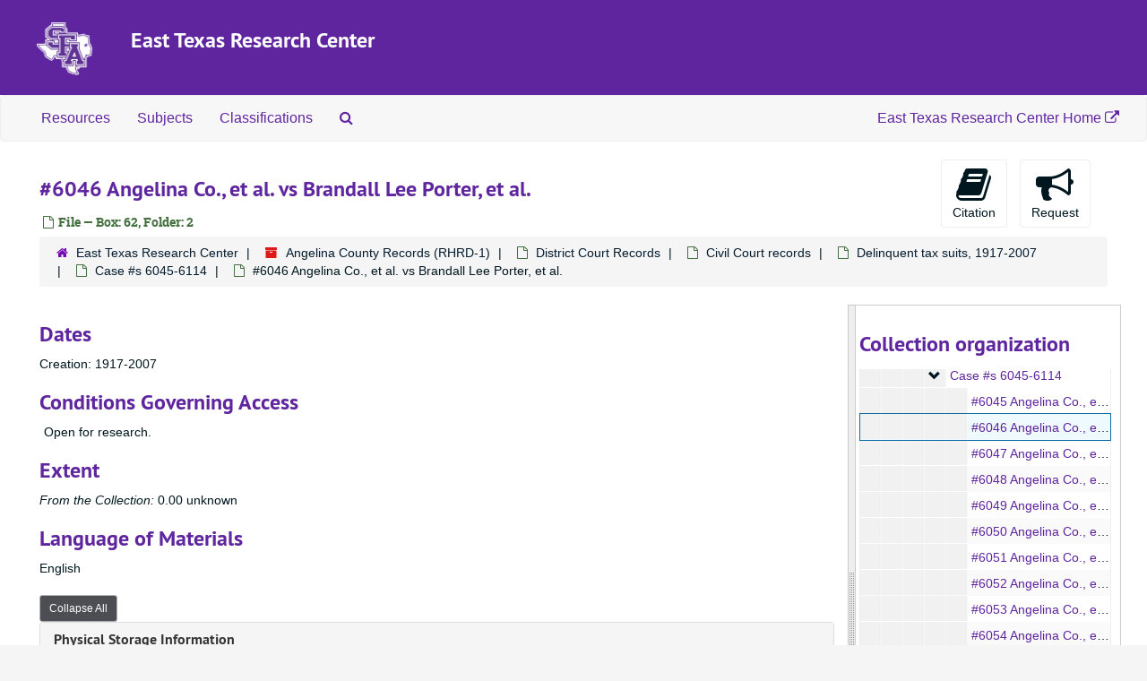

--- FILE ---
content_type: application/javascript
request_url: https://archives.sfasu.edu/assets/application-c7ae5477652dd5389ebb182680fa49e21c1b31cb69887eacd132391910eb2819.js
body_size: 67947
content:
/*!
 * jQuery JavaScript Library v1.12.4
 * http://jquery.com/
 *
 * Includes Sizzle.js
 * http://sizzlejs.com/
 *
 * Copyright jQuery Foundation and other contributors
 * Released under the MIT license
 * http://jquery.org/license
 *
 * Date: 2016-05-20T17:17Z
 */
function ResizableSidebar(e){this.$sidebar=e,this.$row=e.closest(".row"),this.$content_pane=this.$row.find("> .col-sm-9"),0!=this.$content_pane.length?(this.$row.addClass("has-resizable-content"),this.add_handle(),this.bind_events()):this.$sidebar.removeClass("resizable-sidebar")}function setupCite(){$("#cite_sub").submit(function(){return new Clipboard(".clip-btn"),$("#cite_modal").modal("show"),!1})}function initialize_accordion(e,t,n,i){expand_text=t,collapse_text=n,$(e).size()>1&&1===$(e).parents(".acc_holder").size()&&(0==$(e).parents(".acc_holder").children(".acc_button").size()&&$(e).parents(".acc_holder").prepend("<a  class='btn btn-primary btn-sm acc_button' role='button' ></a>"),expandAllByDefault(e,i))}function expandAllByDefault(e,t){$(e).each(function(){$(this).collapse(t?"show":"hide")}),set_button(e,!t)}function set_button(e,t){$holder=$(e).parents(".acc_holder"),$btn=$holder.children(".acc_button"),1===$btn.size()&&($btn.text(t?expand_text:collapse_text),$btn.attr("href","javascript:expandAllByDefault('"+e+"',"+t+")"))}function MoreFacets(e){this.$more_facets_div=e,this.bind_events()}function addPageLocationMsg(){const e=document.querySelector("#content"),t=document.createElement("p");t.classList.add("page-location-for-printing"),t.innerHTML="<i>Printed from</i> "+location,e.insertAdjacentElement("beforebegin",t)}function removePageLocationMsg(){const e=document.querySelector("body p.page-location-for-printing");e&&e.remove()}function setupRequest(e,t){$(".noscript").hide(),$("#request_sub").submit(function(){return request_form(),!1});var n=$("#"+e);n.find("div.modal-body").attr("id","requestThis");var i,r=n.find(".action-btn");i=1==r.length?r[0]:r,$(i.not(".noscript")).attr("id","request_btn"),$(i).attr("aria-label",t),$(i).html(t),$(i).click(function(){$("#request_form").submit()})}function request_form(){$("#request_modal").modal("show"),$("#user_name",this).closest(".form-group").removeClass("has-error"),$("#user_email",this).closest(".form-group").removeClass("has-error"),$("#request_form","#request_modal").on("submit",function(){var e=!0;return""==$("#user_name",this).val().trim()?($("#user_name",this).closest(".form-group").addClass("has-error"),e=!1):$("#user_name",this).closest(".form-group").removeClass("has-error"),""==$("#user_email",this).val().trim()?($("#user_email",this).closest(".form-group").addClass("has-error"),e=!1):$("#user_email",this).closest(".form-group").removeClass("has-error"),e})}function initialize_search(){($as=$("#advanced_search")).find(".search_row").each(function(e){new_button($(this),$as.find(".search_row").length-1==e)});var e=$($as.find("#search_row_0"));return($template=e.clone()).find(":input").each(function(){$(this).is("select")?$(this).find("option[selected]").removeAttr("selected"):$(this).val("")}),$template.find(".norepeat").each(function(){$(this).empty()}),$template.find(".hidden").each(function(){$(this).removeClass("hidden")}),$template.find("#op0").removeProp("disabled"),$template.find("#op0").val("AND"),$template.find("#op_").remove(),$(".js-search-box").keypress(submit_on_enter),e.find("> .col-sm-1:first").hide(),e.find("> .col-sm-3:first").addClass("col-sm-4").removeClass("col-sm-3"),$template.find("> .col-sm-3.norepeat").remove(),$template.find("> .col-sm-3:first").addClass("col-sm-6").removeClass("col-sm-3"),!0}function new_button(e,t){var n=e.find(".plusminus");return t?n.html("<button class='btn btn-default' title='"+plusText+"' aria-label='"+plusText+"'><i aria-hidden='true' class='"+plusFACss+"'></i></button>"):n.html("<button class='btn btn-default' title='"+minusText+"' aria-label='"+minusText+"'><i aria-hidden='true' class='"+minusFACss+"'></i></button>"),n.find("button").click(fn_plusminus),!0}function new_row_from_template(){var e=$as.find(".search_row").size(),t=$template.clone();return replace_id_ref(t,"label","for",e),replace_id_ref(t,"input","id",e),replace_id_ref(t,"select","id",e),replace_id_ref(t,"span","id",e),t.attr("id","search_row_"+e),new_button(t,!0),t.keypress(submit_on_enter),t}function add_search_line(){$row=new_row_from_template()}function replace_id_ref(e,t,n,i){e.find(t).each(function(){$(this).attr(n,$(this).attr(n).replace("0",i))})}function toggle_subgroups(){var e=$(this),t=e.closest(".recordrow"),n=(t.find(".classification-subgroups"),t.find(".classification-subgroups-tree"));if(n.is(":visible"))n.hide(),e.attr("aria-pressed","false").removeClass("active"),e.find(".fa").removeClass("fa-minus").addClass("fa-plus");else{if(n.show(),n.is(":empty")){var i=t.data("uri"),r=!0;new LargeTree(new TreeDataSource(AS.app_prefix(i+"/tree")),n,i,!0,new SimpleRenderer(r),$.noop,$.noop)}e.attr("aria-pressed","true").addClass("active"),e.find(".fa").removeClass("fa-plus").addClass("fa-minus")}}!function(e,t){"object"==typeof module&&"object"==typeof module.exports?module.exports=e.document?t(e,!0):function(e){if(!e.document)throw new Error("jQuery requires a window with a document");return t(e)}:t(e)}("undefined"!=typeof window?window:this,function(e,t){function n(e){var t=!!e&&"length"in e&&e.length,n=fe.type(e);return"function"!==n&&!fe.isWindow(e)&&("array"===n||0===t||"number"==typeof t&&t>0&&t-1 in e)}function i(e,t,n){if(fe.isFunction(t))return fe.grep(e,function(e,i){return!!t.call(e,i,e)!==n});if(t.nodeType)return fe.grep(e,function(e){return e===t!==n});if("string"==typeof t){if(Ce.test(t))return fe.filter(t,e,n);t=fe.filter(t,e)}return fe.grep(e,function(e){return fe.inArray(e,t)>-1!==n})}function r(e,t){do{e=e[t]}while(e&&1!==e.nodeType);return e}function o(e){var t={};return fe.each(e.match(Ae)||[],function(e,n){t[n]=!0}),t}function a(){ie.addEventListener?(ie.removeEventListener("DOMContentLoaded",s),e.removeEventListener("load",s)):(ie.detachEvent("onreadystatechange",s),e.detachEvent("onload",s))}function s(){(ie.addEventListener||"load"===e.event.type||"complete"===ie.readyState)&&(a(),fe.ready())}function l(e,t,n){if(n===undefined&&1===e.nodeType){var i="data-"+t.replace(Le,"-$1").toLowerCase();if("string"==typeof(n=e.getAttribute(i))){try{n="true"===n||"false"!==n&&("null"===n?null:+n+""===n?+n:Ie.test(n)?fe.parseJSON(n):n)}catch(r){}fe.data(e,t,n)}else n=undefined}return n}function c(e){var t;for(t in e)if(("data"!==t||!fe.isEmptyObject(e[t]))&&"toJSON"!==t)return!1;return!0}function u(e,t,n,i){if(je(e)){var r,o,a=fe.expando,s=e.nodeType,l=s?fe.cache:e,c=s?e[a]:e[a]&&a;if(c&&l[c]&&(i||l[c].data)||n!==undefined||"string"!=typeof t)return c||(c=s?e[a]=ne.pop()||fe.guid++:a),l[c]||(l[c]=s?{}:{toJSON:fe.noop}),"object"!=typeof t&&"function"!=typeof t||(i?l[c]=fe.extend(l[c],t):l[c].data=fe.extend(l[c].data,t)),o=l[c],i||(o.data||(o.data={}),o=o.data),n!==undefined&&(o[fe.camelCase(t)]=n),"string"==typeof t?null==(r=o[t])&&(r=o[fe.camelCase(t)]):r=o,r}}function d(e,t,n){if(je(e)){var i,r,o=e.nodeType,a=o?fe.cache:e,s=o?e[fe.expando]:fe.expando;if(a[s]){if(t&&(i=n?a[s]:a[s].data)){r=(t=fe.isArray(t)?t.concat(fe.map(t,fe.camelCase)):t in i?[t]:(t=fe.camelCase(t))in i?[t]:t.split(" ")).length;for(;r--;)delete i[t[r]];if(n?!c(i):!fe.isEmptyObject(i))return}(n||(delete a[s].data,c(a[s])))&&(o?fe.cleanData([e],!0):de.deleteExpando||a!=a.window?delete a[s]:a[s]=undefined)}}}function p(e,t,n,i){var r,o=1,a=20,s=i?function(){return i.cur()}:function(){return fe.css(e,t,"")},l=s(),c=n&&n[3]||(fe.cssNumber[t]?"":"px"),u=(fe.cssNumber[t]||"px"!==c&&+l)&&He.exec(fe.css(e,t));if(u&&u[3]!==c){c=c||u[3],n=n||[],u=+l||1;do{u/=o=o||".5",fe.style(e,t,u+c)}while(o!==(o=s()/l)&&1!==o&&--a)}return n&&(u=+u||+l||0,r=n[1]?u+(n[1]+1)*n[2]:+n[2],i&&(i.unit=c,i.start=u,i.end=r)),r}function f(e){var t=Xe.split("|"),n=e.createDocumentFragment();if(n.createElement)for(;t.length;)n.createElement(t.pop());return n}function h(e,t){var n,i,r=0,o="undefined"!=typeof e.getElementsByTagName?e.getElementsByTagName(t||"*"):"undefined"!=typeof e.querySelectorAll?e.querySelectorAll(t||"*"):undefined;if(!o)for(o=[],n=e.childNodes||e;null!=(i=n[r]);r++)!t||fe.nodeName(i,t)?o.push(i):fe.merge(o,h(i,t));return t===undefined||t&&fe.nodeName(e,t)?fe.merge([e],o):o}function m(e,t){for(var n,i=0;null!=(n=e[i]);i++)fe._data(n,"globalEval",!t||fe._data(t[i],"globalEval"))}function g(e){Be.test(e.type)&&(e.defaultChecked=e.checked)}function y(e,t,n,i,r){for(var o,a,s,l,c,u,d,p=e.length,y=f(t),v=[],b=0;b<p;b++)if((a=e[b])||0===a)if("object"===fe.type(a))fe.merge(v,a.nodeType?[a]:a);else if(Ye.test(a)){for(l=l||y.appendChild(t.createElement("div")),c=(Ue.exec(a)||["",""])[1].toLowerCase(),d=Ve[c]||Ve._default,l.innerHTML=d[1]+fe.htmlPrefilter(a)+d[2],o=d[0];o--;)l=l.lastChild;if(!de.leadingWhitespace&&Qe.test(a)&&v.push(t.createTextNode(Qe.exec(a)[0])),!de.tbody)for(o=(a="table"!==c||Ge.test(a)?"<table>"!==d[1]||Ge.test(a)?0:l:l.firstChild)&&a.childNodes.length;o--;)fe.nodeName(u=a.childNodes[o],"tbody")&&!u.childNodes.length&&a.removeChild(u);for(fe.merge(v,l.childNodes),l.textContent="";l.firstChild;)l.removeChild(l.firstChild);l=y.lastChild}else v.push(t.createTextNode(a));for(l&&y.removeChild(l),de.appendChecked||fe.grep(h(v,"input"),g),b=0;a=v[b++];)if(i&&fe.inArray(a,i)>-1)r&&r.push(a);else if(s=fe.contains(a.ownerDocument,a),l=h(y.appendChild(a),"script"),s&&m(l),n)for(o=0;a=l[o++];)ze.test(a.type||"")&&n.push(a);return l=null,y}function v(){return!0}function b(){return!1}function w(){try{return ie.activeElement}catch(e){}}function x(e,t,n,i,r,o){var a,s;if("object"==typeof t){for(s in"string"!=typeof n&&(i=i||n,n=undefined),t)x(e,s,n,i,t[s],o);return e}if(null==i&&null==r?(r=n,i=n=undefined):null==r&&("string"==typeof n?(r=i,i=undefined):(r=i,i=n,n=undefined)),!1===r)r=b;else if(!r)return e;return 1===o&&(a=r,(r=function(e){return fe().off(e),a.apply(this,arguments)}).guid=a.guid||(a.guid=fe.guid++)),e.each(function(){fe.event.add(this,t,r,i,n)})}function T(e,t){return fe.nodeName(e,"table")&&fe.nodeName(11!==t.nodeType?t:t.firstChild,"tr")?e.getElementsByTagName("tbody")[0]||e.appendChild(e.ownerDocument.createElement("tbody")):e}function C(e){return e.type=(null!==fe.find.attr(e,"type"))+"/"+e.type,e}function $(e){var t=st.exec(e.type);return t?e.type=t[1]:e.removeAttribute("type"),e}function E(e,t){if(1===t.nodeType&&fe.hasData(e)){var n,i,r,o=fe._data(e),a=fe._data(t,o),s=o.events;if(s)for(n in delete a.handle,a.events={},s)for(i=0,r=s[n].length;i<r;i++)fe.event.add(t,n,s[n][i]);a.data&&(a.data=fe.extend({},a.data))}}function S(e,t){var n,i,r;if(1===t.nodeType){if(n=t.nodeName.toLowerCase(),!de.noCloneEvent&&t[fe.expando]){for(i in(r=fe._data(t)).events)fe.removeEvent(t,i,r.handle);t.removeAttribute(fe.expando)}"script"===n&&t.text!==e.text?(C(t).text=e.text,$(t)):"object"===n?(t.parentNode&&(t.outerHTML=e.outerHTML),de.html5Clone&&e.innerHTML&&!fe.trim(t.innerHTML)&&(t.innerHTML=e.innerHTML)):"input"===n&&Be.test(e.type)?(t.defaultChecked=t.checked=e.checked,t.value!==e.value&&(t.value=e.value)):"option"===n?t.defaultSelected=t.selected=e.defaultSelected:"input"!==n&&"textarea"!==n||(t.defaultValue=e.defaultValue)}}function k(e,t,n,i){t=oe.apply([],t);var r,o,a,s,l,c,u=0,d=e.length,p=d-1,f=t[0],m=fe.isFunction(f);if(m||d>1&&"string"==typeof f&&!de.checkClone&&at.test(f))return e.each(function(r){var o=e.eq(r);m&&(t[0]=f.call(this,r,o.html())),k(o,t,n,i)});if(d&&(r=(c=y(t,e[0].ownerDocument,!1,e,i)).firstChild,1===c.childNodes.length&&(c=r),r||i)){for(a=(s=fe.map(h(c,"script"),C)).length;u<d;u++)o=c,u!==p&&(o=fe.clone(o,!0,!0),a&&fe.merge(s,h(o,"script"))),n.call(e[u],o,u);if(a)for(l=s[s.length-1].ownerDocument,fe.map(s,$),u=0;u<a;u++)o=s[u],ze.test(o.type||"")&&!fe._data(o,"globalEval")&&fe.contains(l,o)&&(o.src?fe._evalUrl&&fe._evalUrl(o.src):fe.globalEval((o.text||o.textContent||o.innerHTML||"").replace(lt,"")));c=r=null}return e}function _(e,t,n){for(var i,r=t?fe.filter(t,e):e,o=0;null!=(i=r[o]);o++)n||1!==i.nodeType||fe.cleanData(h(i)),i.parentNode&&(n&&fe.contains(i.ownerDocument,i)&&m(h(i,"script")),i.parentNode.removeChild(i));return e}function N(e,t){var n=fe(t.createElement(e)).appendTo(t.body),i=fe.css(n[0],"display");return n.detach(),i}function A(e){var t=ie,n=dt[e];return n||("none"!==(n=N(e,t))&&n||((t=((ut=(ut||fe("<iframe frameborder='0' width='0' height='0'/>")).appendTo(t.documentElement))[0].contentWindow||ut[0].contentDocument).document).write(),t.close(),n=N(e,t),ut.detach()),dt[e]=n),n}function D(e,t){return{get:function(){if(!e())return(this.get=t).apply(this,arguments);delete this.get}}}function j(e){if(e in St)return e;for(var t=e.charAt(0).toUpperCase()+e.slice(1),n=Et.length;n--;)if((e=Et[n]+t)in St)return e}function I(e,t){for(var n,i,r,o=[],a=0,s=e.length;a<s;a++)(i=e[a]).style&&(o[a]=fe._data(i,"olddisplay"),n=i.style.display,t?(o[a]||"none"!==n||(i.style.display=""),""===i.style.display&&We(i)&&(o[a]=fe._data(i,"olddisplay",A(i.nodeName)))):(r=We(i),(n&&"none"!==n||!r)&&fe._data(i,"olddisplay",r?n:fe.css(i,"display"))));for(a=0;a<s;a++)(i=e[a]).style&&(t&&"none"!==i.style.display&&""!==i.style.display||(i.style.display=t?o[a]||"":"none"));return e}function L(e,t,n){var i=Tt.exec(t);return i?Math.max(0,i[1]-(n||0))+(i[2]||"px"):t}function R(e,t,n,i,r){for(var o=n===(i?"border":"content")?4:"width"===t?1:0,a=0;o<4;o+=2)"margin"===n&&(a+=fe.css(e,n+Me[o],!0,r)),i?("content"===n&&(a-=fe.css(e,"padding"+Me[o],!0,r)),"margin"!==n&&(a-=fe.css(e,"border"+Me[o]+"Width",!0,r))):(a+=fe.css(e,"padding"+Me[o],!0,r),"padding"!==n&&(a+=fe.css(e,"border"+Me[o]+"Width",!0,r)));return a}function O(e,t,n){var i=!0,r="width"===t?e.offsetWidth:e.offsetHeight,o=gt(e),a=de.boxSizing&&"border-box"===fe.css(e,"boxSizing",!1,o);if(r<=0||null==r){if(((r=yt(e,t,o))<0||null==r)&&(r=e.style[t]),ft.test(r))return r;i=a&&(de.boxSizingReliable()||r===e.style[t]),r=parseFloat(r)||0}return r+R(e,t,n||(a?"border":"content"),i,o)+"px"}function P(e,t,n,i,r){return new P.prototype.init(e,t,n,i,r)}function q(){return e.setTimeout(function(){kt=undefined}),kt=fe.now()}function H(e,t){var n,i={height:e},r=0;for(t=t?1:0;r<4;r+=2-t)i["margin"+(n=Me[r])]=i["padding"+n]=e;return t&&(i.opacity=i.width=e),i}function M(e,t,n){for(var i,r=(B.tweeners[t]||[]).concat(B.tweeners["*"]),o=0,a=r.length;o<a;o++)if(i=r[o].call(n,t,e))return i}function W(e,t,n){var i,r,o,a,s,l,c,u=this,d={},p=e.style,f=e.nodeType&&We(e),h=fe._data(e,"fxshow");for(i in n.queue||(null==(s=fe._queueHooks(e,"fx")).unqueued&&(s.unqueued=0,l=s.empty.fire,s.empty.fire=function(){s.unqueued||l()}),s.unqueued++,u.always(function(){u.always(function(){s.unqueued--,fe.queue(e,"fx").length||s.empty.fire()})})),1===e.nodeType&&("height"in t||"width"in t)&&(n.overflow=[p.overflow,p.overflowX,p.overflowY],"inline"===("none"===(c=fe.css(e,"display"))?fe._data(e,"olddisplay")||A(e.nodeName):c)&&"none"===fe.css(e,"float")&&(de.inlineBlockNeedsLayout&&"inline"!==A(e.nodeName)?p.zoom=1:p.display="inline-block")),n.overflow&&(p.overflow="hidden",de.shrinkWrapBlocks()||u.always(function(){p.overflow=n.overflow[0],p.overflowX=n.overflow[1],p.overflowY=n.overflow[2]})),t)if(r=t[i],Nt.exec(r)){if(delete t[i],o=o||"toggle"===r,r===(f?"hide":"show")){if("show"!==r||!h||h[i]===undefined)continue;f=!0}d[i]=h&&h[i]||fe.style(e,i)}else c=undefined;if(fe.isEmptyObject(d))"inline"===("none"===c?A(e.nodeName):c)&&(p.display=c);else for(i in h?"hidden"in h&&(f=h.hidden):h=fe._data(e,"fxshow",{}),o&&(h.hidden=!f),f?fe(e).show():u.done(function(){fe(e).hide()}),u.done(function(){var t;for(t in fe._removeData(e,"fxshow"),d)fe.style(e,t,d[t])}),d)a=M(f?h[i]:0,i,u),i in h||(h[i]=a.start,f&&(a.end=a.start,a.start="width"===i||"height"===i?1:0))}function F(e,t){var n,i,r,o,a;for(n in e)if(r=t[i=fe.camelCase(n)],o=e[n],fe.isArray(o)&&(r=o[1],o=e[n]=o[0]),n!==i&&(e[i]=o,delete e[n]),(a=fe.cssHooks[i])&&"expand"in a)for(n in o=a.expand(o),delete e[i],o)n in e||(e[n]=o[n],t[n]=r);else t[i]=r}function B(e,t,n){var i,r,o=0,a=B.prefilters.length,s=fe.Deferred().always(function(){delete l.elem}),l=function(){if(r)return!1;for(var t=kt||q(),n=Math.max(0,c.startTime+c.duration-t),i=1-(n/c.duration||0),o=0,a=c.tweens.length;o<a;o++)c.tweens[o].run(i);return s.notifyWith(e,[c,i,n]),i<1&&a?n:(s.resolveWith(e,[c]),!1)},c=s.promise({elem:e,props:fe.extend({},t),opts:fe.extend(!0,{specialEasing:{},easing:fe.easing._default},n),originalProperties:t,originalOptions:n,startTime:kt||q(),duration:n.duration,tweens:[],createTween:function(t,n){var i=fe.Tween(e,c.opts,t,n,c.opts.specialEasing[t]||c.opts.easing);return c.tweens.push(i),i},stop:function(t){var n=0,i=t?c.tweens.length:0;if(r)return this;for(r=!0;n<i;n++)c.tweens[n].run(1);return t?(s.notifyWith(e,[c,1,0]),s.resolveWith(e,[c,t])):s.rejectWith(e,[c,t]),this}}),u=c.props;for(F(u,c.opts.specialEasing);o<a;o++)if(i=B.prefilters[o].call(c,e,u,c.opts))return fe.isFunction(i.stop)&&(fe._queueHooks(c.elem,c.opts.queue).stop=fe.proxy(i.stop,i)),i;return fe.map(u,M,c),fe.isFunction(c.opts.start)&&c.opts.start.call(e,c),fe.fx.timer(fe.extend(l,{elem:e,anim:c,queue:c.opts.queue})),c.progress(c.opts.progress).done(c.opts.done,c.opts.complete).fail(c.opts.fail).always(c.opts.always)}function U(e){return fe.attr(e,"class")||""}function z(e){return function(t,n){"string"!=typeof t&&(n=t,t="*");var i,r=0,o=t.toLowerCase().match(Ae)||[];if(fe.isFunction(n))for(;i=o[r++];)"+"===i.charAt(0)?(i=i.slice(1)||"*",(e[i]=e[i]||[]).unshift(n)):(e[i]=e[i]||[]).push(n)}}function Q(e,t,n,i){function r(s){var l;return o[s]=!0,fe.each(e[s]||[],function(e,s){var c=s(t,n,i);return"string"!=typeof c||a||o[c]?a?!(l=c):void 0:(t.dataTypes.unshift(c),r(c),!1)}),l}var o={},a=e===en;return r(t.dataTypes[0])||!o["*"]&&r("*")}function X(e,t){var n,i,r=fe.ajaxSettings.flatOptions||{};for(i in t)t[i]!==undefined&&((r[i]?e:n||(n={}))[i]=t[i]);return n&&fe.extend(!0,e,n),e}function V(e,t,n){for(var i,r,o,a,s=e.contents,l=e.dataTypes;"*"===l[0];)l.shift(),r===undefined&&(r=e.mimeType||t.getResponseHeader("Content-Type"));if(r)for(a in s)if(s[a]&&s[a].test(r)){l.unshift(a);break}if(l[0]in n)o=l[0];else{for(a in n){if(!l[0]||e.converters[a+" "+l[0]]){o=a;break}i||(i=a)}o=o||i}if(o)return o!==l[0]&&l.unshift(o),n[o]}function Y(e,t,n,i){var r,o,a,s,l,c={},u=e.dataTypes.slice();if(u[1])for(a in e.converters)c[a.toLowerCase()]=e.converters[a];for(o=u.shift();o;)if(e.responseFields[o]&&(n[e.responseFields[o]]=t),!l&&i&&e.dataFilter&&(t=e.dataFilter(t,e.dataType)),l=o,o=u.shift())if("*"===o)o=l;else if("*"!==l&&l!==o){if(!(a=c[l+" "+o]||c["* "+o]))for(r in c)if((s=r.split(" "))[1]===o&&(a=c[l+" "+s[0]]||c["* "+s[0]])){!0===a?a=c[r]:!0!==c[r]&&(o=s[0],u.unshift(s[1]));break}if(!0!==a)if(a&&e.throws)t=a(t);else try{t=a(t)}catch(d){return{state:"parsererror",error:a?d:"No conversion from "+l+" to "+o}}}return{state:"success",data:t}}function G(e){return e.style&&e.style.display||fe.css(e,"display")}function K(e){if(!fe.contains(e.ownerDocument||ie,e))return!0;for(;e&&1===e.nodeType;){if("none"===G(e)||"hidden"===e.type)return!0;e=e.parentNode}return!1}function J(e,t,n,i){var r;if(fe.isArray(t))fe.each(t,function(t,r){n||an.test(e)?i(e,r):J(e+"["+("object"==typeof r&&null!=r?t:"")+"]",r,n,i)});else if(n||"object"!==fe.type(t))i(e,t);else for(r in t)J(e+"["+r+"]",t[r],n,i)}function Z(){try{return new e.XMLHttpRequest}catch(t){}}function ee(){try{return new e.ActiveXObject("Microsoft.XMLHTTP")}catch(t){}}function te(e){return fe.isWindow(e)?e:9===e.nodeType&&(e.defaultView||e.parentWindow)}var ne=[],ie=e.document,re=ne.slice,oe=ne.concat,ae=ne.push,se=ne.indexOf,le={},ce=le.toString,ue=le.hasOwnProperty,de={},pe="1.12.4",fe=function(e,t){return new fe.fn.init(e,t)},he=/^[\s\uFEFF\xA0]+|[\s\uFEFF\xA0]+$/g,me=/^-ms-/,ge=/-([\da-z])/gi,ye=function(e,t){return t.toUpperCase()};fe.fn=fe.prototype={jquery:pe,constructor:fe,selector:"",length:0,toArray:function(){return re.call(this)},get:function(e){return null!=e?e<0?this[e+this.length]:this[e]:re.call(this)},pushStack:function(e){var t=fe.merge(this.constructor(),e);return t.prevObject=this,t.context=this.context,t},each:function(e){return fe.each(this,e)},map:function(e){return this.pushStack(fe.map(this,function(t,n){return e.call(t,n,t)}))},slice:function(){return this.pushStack(re.apply(this,arguments))},first:function(){return this.eq(0)},last:function(){return this.eq(-1)},eq:function(e){var t=this.length,n=+e+(e<0?t:0);return this.pushStack(n>=0&&n<t?[this[n]]:[])},end:function(){return this.prevObject||this.constructor()},push:ae,sort:ne.sort,splice:ne.splice},fe.extend=fe.fn.extend=function(){var e,t,n,i,r,o,a=arguments[0]||{},s=1,l=arguments.length,c=!1;for("boolean"==typeof a&&(c=a,a=arguments[s]||{},s++),"object"==typeof a||fe.isFunction(a)||(a={}),s===l&&(a=this,s--);s<l;s++)if(null!=(r=arguments[s]))for(i in r)e=a[i],a!==(n=r[i])&&(c&&n&&(fe.isPlainObject(n)||(t=fe.isArray(n)))?(t?(t=!1,o=e&&fe.isArray(e)?e:[]):o=e&&fe.isPlainObject(e)?e:{},a[i]=fe.extend(c,o,n)):n!==undefined&&(a[i]=n));return a},fe.extend({expando:"jQuery"+(pe+Math.random()).replace(/\D/g,""),isReady:!0,error:function(e){throw new Error(e)},noop:function(){},isFunction:function(e){return"function"===fe.type(e)},isArray:Array.isArray||function(e){return"array"===fe.type(e)},isWindow:function(e){return null!=e&&e==e.window},isNumeric:function(e){var t=e&&e.toString();return!fe.isArray(e)&&t-parseFloat(t)+1>=0},isEmptyObject:function(e){var t;for(t in e)return!1;return!0},isPlainObject:function(e){var t;if(!e||"object"!==fe.type(e)||e.nodeType||fe.isWindow(e))return!1;try{if(e.constructor&&!ue.call(e,"constructor")&&!ue.call(e.constructor.prototype,"isPrototypeOf"))return!1}catch(n){return!1}if(!de.ownFirst)for(t in e)return ue.call(e,t);for(t in e);return t===undefined||ue.call(e,t)},type:function(e){return null==e?e+"":"object"==typeof e||"function"==typeof e?le[ce.call(e)]||"object":typeof e},globalEval:function(t){t&&fe.trim(t)&&(e.execScript||function(t){e.eval.call(e,t)})(t)},camelCase:function(e){return e.replace(me,"ms-").replace(ge,ye)},nodeName:function(e,t){return e.nodeName&&e.nodeName.toLowerCase()===t.toLowerCase()},each:function(e,t){var i,r=0;if(n(e))for(i=e.length;r<i&&!1!==t.call(e[r],r,e[r]);r++);else for(r in e)if(!1===t.call(e[r],r,e[r]))break;return e},trim:function(e){return null==e?"":(e+"").replace(he,"")},makeArray:function(e,t){var i=t||[];return null!=e&&(n(Object(e))?fe.merge(i,"string"==typeof e?[e]:e):ae.call(i,e)),i},inArray:function(e,t,n){var i;if(t){if(se)return se.call(t,e,n);for(i=t.length,n=n?n<0?Math.max(0,i+n):n:0;n<i;n++)if(n in t&&t[n]===e)return n}return-1},merge:function(e,t){for(var n=+t.length,i=0,r=e.length;i<n;)e[r++]=t[i++];if(n!=n)for(;t[i]!==undefined;)e[r++]=t[i++];return e.length=r,e},grep:function(e,t,n){for(var i=[],r=0,o=e.length,a=!n;r<o;r++)!t(e[r],r)!==a&&i.push(e[r]);return i},map:function(e,t,i){var r,o,a=0,s=[];if(n(e))for(r=e.length;a<r;a++)null!=(o=t(e[a],a,i))&&s.push(o);else for(a in e)null!=(o=t(e[a],a,i))&&s.push(o);return oe.apply([],s)},guid:1,proxy:function(e,t){var n,i,r;return"string"==typeof t&&(r=e[t],t=e,e=r),fe.isFunction(e)?(n=re.call(arguments,2),(i=function(){return e.apply(t||this,n.concat(re.call(arguments)))}).guid=e.guid=e.guid||fe.guid++,i):undefined},now:function(){return+new Date},support:de}),"function"==typeof Symbol&&(fe.fn[Symbol.iterator]=ne[Symbol.iterator]),fe.each("Boolean Number String Function Array Date RegExp Object Error Symbol".split(" "),function(e,t){le["[object "+t+"]"]=t.toLowerCase()});var ve=
/*!
 * Sizzle CSS Selector Engine v2.2.1
 * http://sizzlejs.com/
 *
 * Copyright jQuery Foundation and other contributors
 * Released under the MIT license
 * http://jquery.org/license
 *
 * Date: 2015-10-17
 */
function(e){function t(e,t,n,i){var r,o,a,s,l,c,d,f,h=t&&t.ownerDocument,m=t?t.nodeType:9;if(n=n||[],"string"!=typeof e||!e||1!==m&&9!==m&&11!==m)return n;if(!i&&((t?t.ownerDocument||t:M)!==j&&D(t),t=t||j,L)){if(11!==m&&(c=ye.exec(e)))if(r=c[1]){if(9===m){if(!(a=t.getElementById(r)))return n;if(a.id===r)return n.push(a),n}else if(h&&(a=h.getElementById(r))&&q(t,a)&&a.id===r)return n.push(a),n}else{if(c[2])return J.apply(n,t.getElementsByTagName(e)),n;if((r=c[3])&&x.getElementsByClassName&&t.getElementsByClassName)return J.apply(n,t.getElementsByClassName(r)),n}if(x.qsa&&!z[e+" "]&&(!R||!R.test(e))){if(1!==m)h=t,f=e;else if("object"!==t.nodeName.toLowerCase()){for((s=t.getAttribute("id"))?s=s.replace(be,"\\$&"):t.setAttribute("id",s=H),o=(d=E(e)).length,l=pe.test(s)?"#"+s:"[id='"+s+"']";o--;)d[o]=l+" "+p(d[o]);f=d.join(","),h=ve.test(e)&&u(t.parentNode)||t}if(f)try{return J.apply(n,h.querySelectorAll(f)),n}catch(g){}finally{s===H&&t.removeAttribute("id")}}}return k(e.replace(se,"$1"),t,n,i)}function n(){function e(n,i){return t.push(n+" ")>T.cacheLength&&delete e[t.shift()],e[n+" "]=i}var t=[];return e}function i(e){return e[H]=!0,e}function r(e){var t=j.createElement("div");try{return!!e(t)}catch(n){return!1}finally{t.parentNode&&t.parentNode.removeChild(t),t=null}}function o(e,t){for(var n=e.split("|"),i=n.length;i--;)T.attrHandle[n[i]]=t}function a(e,t){var n=t&&e,i=n&&1===e.nodeType&&1===t.nodeType&&(~t.sourceIndex||X)-(~e.sourceIndex||X);if(i)return i;if(n)for(;n=n.nextSibling;)if(n===t)return-1;return e?1:-1}function s(e){return function(t){return"input"===t.nodeName.toLowerCase()&&t.type===e}}function l(e){return function(t){var n=t.nodeName.toLowerCase();return("input"===n||"button"===n)&&t.type===e}}function c(e){return i(function(t){return t=+t,i(function(n,i){for(var r,o=e([],n.length,t),a=o.length;a--;)n[r=o[a]]&&(n[r]=!(i[r]=n[r]))})})}function u(e){return e&&"undefined"!=typeof e.getElementsByTagName&&e}function d(){}function p(e){for(var t=0,n=e.length,i="";t<n;t++)i+=e[t].value;return i}function f(e,t,n){var i=t.dir,r=n&&"parentNode"===i,o=F++;return t.first?function(t,n,o){for(;t=t[i];)if(1===t.nodeType||r)return e(t,n,o)}:function(t,n,a){var s,l,c,u=[W,o];if(a){for(;t=t[i];)if((1===t.nodeType||r)&&e(t,n,a))return!0}else for(;t=t[i];)if(1===t.nodeType||r){if((s=(l=(c=t[H]||(t[H]={}))[t.uniqueID]||(c[t.uniqueID]={}))[i])&&s[0]===W&&s[1]===o)return u[2]=s[2];if(l[i]=u,u[2]=e(t,n,a))return!0}}}function h(e){return e.length>1?function(t,n,i){for(var r=e.length;r--;)if(!e[r](t,n,i))return!1;return!0}:e[0]}function m(e,n,i){for(var r=0,o=n.length;r<o;r++)t(e,n[r],i);return i}function g(e,t,n,i,r){for(var o,a=[],s=0,l=e.length,c=null!=t;s<l;s++)(o=e[s])&&(n&&!n(o,i,r)||(a.push(o),c&&t.push(s)));return a}function y(e,t,n,r,o,a){return r&&!r[H]&&(r=y(r)),o&&!o[H]&&(o=y(o,a)),i(function(i,a,s,l){var c,u,d,p=[],f=[],h=a.length,y=i||m(t||"*",s.nodeType?[s]:s,[]),v=!e||!i&&t?y:g(y,p,e,s,l),b=n?o||(i?e:h||r)?[]:a:v;if(n&&n(v,b,s,l),r)for(c=g(b,f),r(c,[],s,l),u=c.length;u--;)(d=c[u])&&(b[f[u]]=!(v[f[u]]=d));if(i){if(o||e){if(o){for(c=[],u=b.length;u--;)(d=b[u])&&c.push(v[u]=d);o(null,b=[],c,l)}for(u=b.length;u--;)(d=b[u])&&(c=o?ee(i,d):p[u])>-1&&(i[c]=!(a[c]=d))}}else b=g(b===a?b.splice(h,b.length):b),o?o(null,a,b,l):J.apply(a,b)})}function v(e){for(var t,n,i,r=e.length,o=T.relative[e[0].type],a=o||T.relative[" "],s=o?1:0,l=f(function(e){return e===t},a,!0),c=f(function(e){return ee(t,e)>-1},a,!0),u=[function(e,n,i){var r=!o&&(i||n!==_)||((t=n).nodeType?l(e,n,i):c(e,n,i));return t=null,r}];s<r;s++)if(n=T.relative[e[s].type])u=[f(h(u),n)];else{if((n=T.filter[e[s].type].apply(null,e[s].matches))[H]){for(i=++s;i<r&&!T.relative[e[i].type];i++);return y(s>1&&h(u),s>1&&p(e.slice(0,s-1).concat({value:" "===e[s-2].type?"*":""})).replace(se,"$1"),n,s<i&&v(e.slice(s,i)),i<r&&v(e=e.slice(i)),i<r&&p(e))}u.push(n)}return h(u)}function b(e,n){var r=n.length>0,o=e.length>0,a=function(i,a,s,l,c){var u,d,p,f=0,h="0",m=i&&[],y=[],v=_,b=i||o&&T.find.TAG("*",c),w=W+=null==v?1:Math.random()||.1,x=b.length;for(c&&(_=a===j||a||c);h!==x&&null!=(u=b[h]);h++){if(o&&u){for(d=0,a||u.ownerDocument===j||(D(u),s=!L);p=e[d++];)if(p(u,a||j,s)){l.push(u);break}c&&(W=w)}r&&((u=!p&&u)&&f--,i&&m.push(u))}if(f+=h,r&&h!==f){for(d=0;p=n[d++];)p(m,y,a,s);if(i){if(f>0)for(;h--;)m[h]||y[h]||(y[h]=G.call(l));y=g(y)}J.apply(l,y),c&&!i&&y.length>0&&f+n.length>1&&t.uniqueSort(l)}return c&&(W=w,_=v),m};return r?i(a):a}var w,x,T,C,$,E,S,k,_,N,A,D,j,I,L,R,O,P,q,H="sizzle"+1*new Date,M=e.document,W=0,F=0,B=n(),U=n(),z=n(),Q=function(e,t){return e===t&&(A=!0),0},X=1<<31,V={}.hasOwnProperty,Y=[],G=Y.pop,K=Y.push,J=Y.push,Z=Y.slice,ee=function(e,t){for(var n=0,i=e.length;n<i;n++)if(e[n]===t)return n;return-1},te="checked|selected|async|autofocus|autoplay|controls|defer|disabled|hidden|ismap|loop|multiple|open|readonly|required|scoped",ne="[\\x20\\t\\r\\n\\f]",ie="(?:\\\\.|[\\w-]|[^\\x00-\\xa0])+",re="\\["+ne+"*("+ie+")(?:"+ne+"*([*^$|!~]?=)"+ne+"*(?:'((?:\\\\.|[^\\\\'])*)'|\"((?:\\\\.|[^\\\\\"])*)\"|("+ie+"))|)"+ne+"*\\]",oe=":("+ie+")(?:\\((('((?:\\\\.|[^\\\\'])*)'|\"((?:\\\\.|[^\\\\\"])*)\")|((?:\\\\.|[^\\\\()[\\]]|"+re+")*)|.*)\\)|)",ae=new RegExp(ne+"+","g"),se=new RegExp("^"+ne+"+|((?:^|[^\\\\])(?:\\\\.)*)"+ne+"+$","g"),le=new RegExp("^"+ne+"*,"+ne+"*"),ce=new RegExp("^"+ne+"*([>+~]|"+ne+")"+ne+"*"),ue=new RegExp("="+ne+"*([^\\]'\"]*?)"+ne+"*\\]","g"),de=new RegExp(oe),pe=new RegExp("^"+ie+"$"),fe={ID:new RegExp("^#("+ie+")"),CLASS:new RegExp("^\\.("+ie+")"),TAG:new RegExp("^("+ie+"|[*])"),ATTR:new RegExp("^"+re),PSEUDO:new RegExp("^"+oe),CHILD:new RegExp("^:(only|first|last|nth|nth-last)-(child|of-type)(?:\\("+ne+"*(even|odd|(([+-]|)(\\d*)n|)"+ne+"*(?:([+-]|)"+ne+"*(\\d+)|))"+ne+"*\\)|)","i"),bool:new RegExp("^(?:"+te+")$","i"),needsContext:new RegExp("^"+ne+"*[>+~]|:(even|odd|eq|gt|lt|nth|first|last)(?:\\("+ne+"*((?:-\\d)?\\d*)"+ne+"*\\)|)(?=[^-]|$)","i")},he=/^(?:input|select|textarea|button)$/i,me=/^h\d$/i,ge=/^[^{]+\{\s*\[native \w/,ye=/^(?:#([\w-]+)|(\w+)|\.([\w-]+))$/,ve=/[+~]/,be=/'|\\/g,we=new RegExp("\\\\([\\da-f]{1,6}"+ne+"?|("+ne+")|.)","ig"),xe=function(e,t,n){var i="0x"+t-65536;return i!=i||n?t:i<0?String.fromCharCode(i+65536):String.fromCharCode(i>>10|55296,1023&i|56320)},Te=function(){D()};try{J.apply(Y=Z.call(M.childNodes),M.childNodes),Y[M.childNodes.length].nodeType}catch(Ce){J={apply:Y.length?function(e,t){K.apply(e,Z.call(t))}:function(e,t){for(var n=e.length,i=0;e[n++]=t[i++];);e.length=n-1}}}for(w in x=t.support={},$=t.isXML=function(e){var t=e&&(e.ownerDocument||e).documentElement;return!!t&&"HTML"!==t.nodeName},D=t.setDocument=function(e){var t,n,i=e?e.ownerDocument||e:M;return i!==j&&9===i.nodeType&&i.documentElement?(I=(j=i).documentElement,L=!$(j),(n=j.defaultView)&&n.top!==n&&(n.addEventListener?n.addEventListener("unload",Te,!1):n.attachEvent&&n.attachEvent("onunload",Te)),x.attributes=r(function(e){return e.className="i",!e.getAttribute("className")}),x.getElementsByTagName=r(function(e){return e.appendChild(j.createComment("")),!e.getElementsByTagName("*").length}),x.getElementsByClassName=ge.test(j.getElementsByClassName),x.getById=r(function(e){return I.appendChild(e).id=H,!j.getElementsByName||!j.getElementsByName(H).length}),x.getById?(T.find.ID=function(e,t){if("undefined"!=typeof t.getElementById&&L){var n=t.getElementById(e);return n?[n]:[]}},T.filter.ID=function(e){var t=e.replace(we,xe);return function(e){return e.getAttribute("id")===t}}):(delete T.find.ID,T.filter.ID=function(e){var t=e.replace(we,xe);return function(e){var n="undefined"!=typeof e.getAttributeNode&&e.getAttributeNode("id");return n&&n.value===t}}),T.find.TAG=x.getElementsByTagName?function(e,t){return"undefined"!=typeof t.getElementsByTagName?t.getElementsByTagName(e):x.qsa?t.querySelectorAll(e):void 0}:function(e,t){var n,i=[],r=0,o=t.getElementsByTagName(e);if("*"===e){for(;n=o[r++];)1===n.nodeType&&i.push(n);return i}return o},T.find.CLASS=x.getElementsByClassName&&function(e,t){if("undefined"!=typeof t.getElementsByClassName&&L)return t.getElementsByClassName(e)},O=[],R=[],(x.qsa=ge.test(j.querySelectorAll))&&(r(function(e){I.appendChild(e).innerHTML="<a id='"+H+"'></a><select id='"+H+"-\r\\' msallowcapture=''><option selected=''></option></select>",e.querySelectorAll("[msallowcapture^='']").length&&R.push("[*^$]="+ne+"*(?:''|\"\")"),e.querySelectorAll("[selected]").length||R.push("\\["+ne+"*(?:value|"+te+")"),e.querySelectorAll("[id~="+H+"-]").length||R.push("~="),e.querySelectorAll(":checked").length||R.push(":checked"),e.querySelectorAll("a#"+H+"+*").length||R.push(".#.+[+~]")}),r(function(e){var t=j.createElement("input");t.setAttribute("type","hidden"),e.appendChild(t).setAttribute("name","D"),e.querySelectorAll("[name=d]").length&&R.push("name"+ne+"*[*^$|!~]?="),e.querySelectorAll(":enabled").length||R.push(":enabled",":disabled"),e.querySelectorAll("*,:x"),R.push(",.*:")})),(x.matchesSelector=ge.test(P=I.matches||I.webkitMatchesSelector||I.mozMatchesSelector||I.oMatchesSelector||I.msMatchesSelector))&&r(function(e){x.disconnectedMatch=P.call(e,"div"),P.call(e,"[s!='']:x"),O.push("!=",oe)}),R=R.length&&new RegExp(R.join("|")),O=O.length&&new RegExp(O.join("|")),t=ge.test(I.compareDocumentPosition),q=t||ge.test(I.contains)?function(e,t){var n=9===e.nodeType?e.documentElement:e,i=t&&t.parentNode;return e===i||!(!i||1!==i.nodeType||!(n.contains?n.contains(i):e.compareDocumentPosition&&16&e.compareDocumentPosition(i)))}:function(e,t){if(t)for(;t=t.parentNode;)if(t===e)return!0;return!1},Q=t?function(e,t){if(e===t)return A=!0,0;var n=!e.compareDocumentPosition-!t.compareDocumentPosition;return n||(1&(n=(e.ownerDocument||e)===(t.ownerDocument||t)?e.compareDocumentPosition(t):1)||!x.sortDetached&&t.compareDocumentPosition(e)===n?e===j||e.ownerDocument===M&&q(M,e)?-1:t===j||t.ownerDocument===M&&q(M,t)?1:N?ee(N,e)-ee(N,t):0:4&n?-1:1)}:function(e,t){if(e===t)return A=!0,0;var n,i=0,r=e.parentNode,o=t.parentNode,s=[e],l=[t];if(!r||!o)return e===j?-1:t===j?1:r?-1:o?1:N?ee(N,e)-ee(N,t):0;if(r===o)return a(e,t);for(n=e;n=n.parentNode;)s.unshift(n);for(n=t;n=n.parentNode;)l.unshift(n);for(;s[i]===l[i];)i++;return i?a(s[i],l[i]):s[i]===M?-1:l[i]===M?1:0},j):j},t.matches=function(e,n){return t(e,null,null,n)},t.matchesSelector=function(e,n){if((e.ownerDocument||e)!==j&&D(e),n=n.replace(ue,"='$1']"),x.matchesSelector&&L&&!z[n+" "]&&(!O||!O.test(n))&&(!R||!R.test(n)))try{var i=P.call(e,n);if(i||x.disconnectedMatch||e.document&&11!==e.document.nodeType)return i}catch(Ce){}return t(n,j,null,[e]).length>0},t.contains=function(e,t){return(e.ownerDocument||e)!==j&&D(e),q(e,t)},t.attr=function(e,t){(e.ownerDocument||e)!==j&&D(e);var n=T.attrHandle[t.toLowerCase()],i=n&&V.call(T.attrHandle,t.toLowerCase())?n(e,t,!L):undefined;return i!==undefined?i:x.attributes||!L?e.getAttribute(t):(i=e.getAttributeNode(t))&&i.specified?i.value:null},t.error=function(e){throw new Error("Syntax error, unrecognized expression: "+e)},t.uniqueSort=function(e){var t,n=[],i=0,r=0;if(A=!x.detectDuplicates,N=!x.sortStable&&e.slice(0),e.sort(Q),A){for(;t=e[r++];)t===e[r]&&(i=n.push(r));for(;i--;)e.splice(n[i],1)}return N=null,e},C=t.getText=function(e){var t,n="",i=0,r=e.nodeType;if(r){if(1===r||9===r||11===r){if("string"==typeof e.textContent)return e.textContent;for(e=e.firstChild;e;e=e.nextSibling)n+=C(e)}else if(3===r||4===r)return e.nodeValue}else for(;t=e[i++];)n+=C(t);return n},(T=t.selectors={cacheLength:50,createPseudo:i,match:fe,attrHandle:{},find:{},relative:{">":{dir:"parentNode",first:!0}," ":{dir:"parentNode"},"+":{dir:"previousSibling",first:!0},"~":{dir:"previousSibling"}},preFilter:{ATTR:function(e){return e[1]=e[1].replace(we,xe),e[3]=(e[3]||e[4]||e[5]||"").replace(we,xe),"~="===e[2]&&(e[3]=" "+e[3]+" "),e.slice(0,4)},CHILD:function(e){return e[1]=e[1].toLowerCase(),"nth"===e[1].slice(0,3)?(e[3]||t.error(e[0]),e[4]=+(e[4]?e[5]+(e[6]||1):2*("even"===e[3]||"odd"===e[3])),e[5]=+(e[7]+e[8]||"odd"===e[3])):e[3]&&t.error(e[0]),e},PSEUDO:function(e){var t,n=!e[6]&&e[2];return fe.CHILD.test(e[0])?null:(e[3]?e[2]=e[4]||e[5]||"":n&&de.test(n)&&(t=E(n,!0))&&(t=n.indexOf(")",n.length-t)-n.length)&&(e[0]=e[0].slice(0,t),e[2]=n.slice(0,t)),e.slice(0,3))}},filter:{TAG:function(e){var t=e.replace(we,xe).toLowerCase();return"*"===e?function(){return!0}:function(e){return e.nodeName&&e.nodeName.toLowerCase()===t}},CLASS:function(e){var t=B[e+" "];return t||(t=new RegExp("(^|"+ne+")"+e+"("+ne+"|$)"))&&B(e,function(e){return t.test("string"==typeof e.className&&e.className||"undefined"!=typeof e.getAttribute&&e.getAttribute("class")||"")})},ATTR:function(e,n,i){return function(r){var o=t.attr(r,e);return null==o?"!="===n:!n||(o+="","="===n?o===i:"!="===n?o!==i:"^="===n?i&&0===o.indexOf(i):"*="===n?i&&o.indexOf(i)>-1:"$="===n?i&&o.slice(-i.length)===i:"~="===n?(" "+o.replace(ae," ")+" ").indexOf(i)>-1:"|="===n&&(o===i||o.slice(0,i.length+1)===i+"-"))}},CHILD:function(e,t,n,i,r){var o="nth"!==e.slice(0,3),a="last"!==e.slice(-4),s="of-type"===t;return 1===i&&0===r?function(e){return!!e.parentNode}:function(t,n,l){var c,u,d,p,f,h,m=o!==a?"nextSibling":"previousSibling",g=t.parentNode,y=s&&t.nodeName.toLowerCase(),v=!l&&!s,b=!1;if(g){if(o){for(;m;){for(p=t;p=p[m];)if(s?p.nodeName.toLowerCase()===y:1===p.nodeType)return!1;h=m="only"===e&&!h&&"nextSibling"}return!0}if(h=[a?g.firstChild:g.lastChild],a&&v){for(b=(f=(c=(u=(d=(p=g)[H]||(p[H]={}))[p.uniqueID]||(d[p.uniqueID]={}))[e]||[])[0]===W&&c[1])&&c[2],p=f&&g.childNodes[f];p=++f&&p&&p[m]||(b=f=0)||h.pop();)if(1===p.nodeType&&++b&&p===t){u[e]=[W,f,b];break}}else if(v&&(b=f=(c=(u=(d=(p=t)[H]||(p[H]={}))[p.uniqueID]||(d[p.uniqueID]={}))[e]||[])[0]===W&&c[1]),!1===b)for(;(p=++f&&p&&p[m]||(b=f=0)||h.pop())&&((s?p.nodeName.toLowerCase()!==y:1!==p.nodeType)||!++b||(v&&((u=(d=p[H]||(p[H]={}))[p.uniqueID]||(d[p.uniqueID]={}))[e]=[W,b]),p!==t)););return(b-=r)===i||b%i==0&&b/i>=0}}},PSEUDO:function(e,n){var r,o=T.pseudos[e]||T.setFilters[e.toLowerCase()]||t.error("unsupported pseudo: "+e);return o[H]?o(n):o.length>1?(r=[e,e,"",n],T.setFilters.hasOwnProperty(e.toLowerCase())?i(function(e,t){for(var i,r=o(e,n),a=r.length;a--;)e[i=ee(e,r[a])]=!(t[i]=r[a])}):function(e){return o(e,0,r)}):o}},pseudos:{not:i(function(e){var t=[],n=[],r=S(e.replace(se,"$1"));return r[H]?i(function(e,t,n,i){for(var o,a=r(e,null,i,[]),s=e.length;s--;)(o=a[s])&&(e[s]=!(t[s]=o))}):function(e,i,o){return t[0]=e,r(t,null,o,n),t[0]=null,!n.pop()}}),has:i(function(e){return function(n){return t(e,n).length>0}}),contains:i(function(e){return e=e.replace(we,xe),function(t){return(t.textContent||t.innerText||C(t)).indexOf(e)>-1}}),lang:i(function(e){return pe.test(e||"")||t.error("unsupported lang: "+e),e=e.replace(we,xe).toLowerCase(),function(t){var n;do{if(n=L?t.lang:t.getAttribute("xml:lang")||t.getAttribute("lang"))return(n=n.toLowerCase())===e||0===n.indexOf(e+"-")}while((t=t.parentNode)&&1===t.nodeType);return!1}}),target:function(t){var n=e.location&&e.location.hash;return n&&n.slice(1)===t.id},root:function(e){return e===I},focus:function(e){return e===j.activeElement&&(!j.hasFocus||j.hasFocus())&&!!(e.type||e.href||~e.tabIndex)},enabled:function(e){return!1===e.disabled},disabled:function(e){return!0===e.disabled},checked:function(e){var t=e.nodeName.toLowerCase();return"input"===t&&!!e.checked||"option"===t&&!!e.selected},selected:function(e){return e.parentNode&&e.parentNode.selectedIndex,!0===e.selected},empty:function(e){for(e=e.firstChild;e;e=e.nextSibling)if(e.nodeType<6)return!1;return!0},parent:function(e){return!T.pseudos.empty(e)},header:function(e){return me.test(e.nodeName)},input:function(e){return he.test(e.nodeName)},button:function(e){var t=e.nodeName.toLowerCase();return"input"===t&&"button"===e.type||"button"===t},text:function(e){var t;return"input"===e.nodeName.toLowerCase()&&"text"===e.type&&(null==(t=e.getAttribute("type"))||"text"===t.toLowerCase())},first:c(function(){return[0]}),last:c(function(e,t){return[t-1]}),eq:c(function(e,t,n){return[n<0?n+t:n]}),even:c(function(e,t){for(var n=0;n<t;n+=2)e.push(n);return e}),odd:c(function(e,t){for(var n=1;n<t;n+=2)e.push(n);return e}),lt:c(function(e,t,n){for(var i=n<0?n+t:n;--i>=0;)e.push(i);return e}),gt:c(function(e,t,n){for(var i=n<0?n+t:n;++i<t;)e.push(i);return e})}}).pseudos.nth=T.pseudos.eq,{radio:!0,checkbox:!0,file:!0,password:!0,image:!0})T.pseudos[w]=s(w);for(w in{submit:!0,reset:!0})T.pseudos[w]=l(w);return d.prototype=T.filters=T.pseudos,T.setFilters=new d,E=t.tokenize=function(e,n){var i,r,o,a,s,l,c,u=U[e+" "];if(u)return n?0:u.slice(0);for(s=e,l=[],c=T.preFilter;s;){for(a in i&&!(r=le.exec(s))||(r&&(s=s.slice(r[0].length)||s),l.push(o=[])),i=!1,(r=ce.exec(s))&&(i=r.shift(),o.push({value:i,type:r[0].replace(se," ")}),s=s.slice(i.length)),T.filter)!(r=fe[a].exec(s))||c[a]&&!(r=c[a](r))||(i=r.shift(),o.push({value:i,type:a,matches:r}),s=s.slice(i.length));if(!i)break}return n?s.length:s?t.error(e):U(e,l).slice(0)},S=t.compile=function(e,t){var n,i=[],r=[],o=z[e+" "];if(!o){for(t||(t=E(e)),n=t.length;n--;)(o=v(t[n]))[H]?i.push(o):r.push(o);(o=z(e,b(r,i))).selector=e}return o},k=t.select=function(e,t,n,i){var r,o,a,s,l,c="function"==typeof e&&e,d=!i&&E(e=c.selector||e);if(n=n||[],1===d.length){if((o=d[0]=d[0].slice(0)).length>2&&"ID"===(a=o[0]).type&&x.getById&&9===t.nodeType&&L&&T.relative[o[1].type]){if(!(t=(T.find.ID(a.matches[0].replace(we,xe),t)||[])[0]))return n;c&&(t=t.parentNode),e=e.slice(o.shift().value.length)}for(r=fe.needsContext.test(e)?0:o.length;r--&&(a=o[r],!T.relative[s=a.type]);)if((l=T.find[s])&&(i=l(a.matches[0].replace(we,xe),ve.test(o[0].type)&&u(t.parentNode)||t))){if(o.splice(r,1),!(e=i.length&&p(o)))return J.apply(n,i),n;break}}return(c||S(e,d))(i,t,!L,n,!t||ve.test(e)&&u(t.parentNode)||t),n},x.sortStable=H.split("").sort(Q).join("")===H,x.detectDuplicates=!!A,D(),x.sortDetached=r(function(e){return 1&e.compareDocumentPosition(j.createElement("div"))}),r(function(e){return e.innerHTML="<a href='#'></a>","#"===e.firstChild.getAttribute("href")})||o("type|href|height|width",function(e,t,n){if(!n)return e.getAttribute(t,"type"===t.toLowerCase()?1:2)}),x.attributes&&r(function(e){return e.innerHTML="<input/>",e.firstChild.setAttribute("value",""),""===e.firstChild.getAttribute("value")})||o("value",function(e,t,n){if(!n&&"input"===e.nodeName.toLowerCase())return e.defaultValue}),r(function(e){return null==e.getAttribute("disabled")})||o(te,function(e,t,n){var i;if(!n)return!0===e[t]?t.toLowerCase():(i=e.getAttributeNode(t))&&i.specified?i.value:null}),t}(e);fe.find=ve,fe.expr=ve.selectors,fe.expr[":"]=fe.expr.pseudos,fe.uniqueSort=fe.unique=ve.uniqueSort,fe.text=ve.getText,fe.isXMLDoc=ve.isXML,fe.contains=ve.contains;var be=function(e,t,n){for(var i=[],r=n!==undefined;(e=e[t])&&9!==e.nodeType;)if(1===e.nodeType){if(r&&fe(e).is(n))break;i.push(e)}return i},we=function(e,t){for(var n=[];e;e=e.nextSibling)1===e.nodeType&&e!==t&&n.push(e);return n},xe=fe.expr.match.needsContext,Te=/^<([\w-]+)\s*\/?>(?:<\/\1>|)$/,Ce=/^.[^:#\[\.,]*$/;fe.filter=function(e,t,n){var i=t[0];return n&&(e=":not("+e+")"),1===t.length&&1===i.nodeType?fe.find.matchesSelector(i,e)?[i]:[]:fe.find.matches(e,fe.grep(t,function(e){return 1===e.nodeType}))},fe.fn.extend({find:function(e){var t,n=[],i=this,r=i.length;if("string"!=typeof e)return this.pushStack(fe(e).filter(function(){for(t=0;t<r;t++)if(fe.contains(i[t],this))return!0}));for(t=0;t<r;t++)fe.find(e,i[t],n);return(n=this.pushStack(r>1?fe.unique(n):n)).selector=this.selector?this.selector+" "+e:e,n},filter:function(e){return this.pushStack(i(this,e||[],!1))},not:function(e){return this.pushStack(i(this,e||[],!0))},is:function(e){return!!i(this,"string"==typeof e&&xe.test(e)?fe(e):e||[],!1).length}});var $e,Ee=/^(?:\s*(<[\w\W]+>)[^>]*|#([\w-]*))$/;(fe.fn.init=function(e,t,n){var i,r;if(!e)return this;if(n=n||$e,"string"==typeof e){if(!(i="<"===e.charAt(0)&&">"===e.charAt(e.length-1)&&e.length>=3?[null,e,null]:Ee.exec(e))||!i[1]&&t)return!t||t.jquery?(t||n).find(e):this.constructor(t).find(e);if(i[1]){if(t=t instanceof fe?t[0]:t,fe.merge(this,fe.parseHTML(i[1],t&&t.nodeType?t.ownerDocument||t:ie,!0)),Te.test(i[1])&&fe.isPlainObject(t))for(i in t)fe.isFunction(this[i])?this[i](t[i]):this.attr(i,t[i]);return this}if((r=ie.getElementById(i[2]))&&r.parentNode){if(r.id!==i[2])return $e.find(e);this.length=1,this[0]=r}return this.context=ie,this.selector=e,this}return e.nodeType?(this.context=this[0]=e,this.length=1,this):fe.isFunction(e)?"undefined"!=typeof n.ready?n.ready(e):e(fe):(e.selector!==undefined&&(this.selector=e.selector,this.context=e.context),fe.makeArray(e,this))}).prototype=fe.fn,$e=fe(ie);var Se=/^(?:parents|prev(?:Until|All))/,ke={children:!0,contents:!0,next:!0,prev:!0};fe.fn.extend({has:function(e){var t,n=fe(e,this),i=n.length;return this.filter(function(){for(t=0;t<i;t++)if(fe.contains(this,n[t]))return!0})},closest:function(e,t){for(var n,i=0,r=this.length,o=[],a=xe.test(e)||"string"!=typeof e?fe(e,t||this.context):0;i<r;i++)for(n=this[i];n&&n!==t;n=n.parentNode)if(n.nodeType<11&&(a?a.index(n)>-1:1===n.nodeType&&fe.find.matchesSelector(n,e))){o.push(n);break}return this.pushStack(o.length>1?fe.uniqueSort(o):o)},index:function(e){return e?"string"==typeof e?fe.inArray(this[0],fe(e)):fe.inArray(e.jquery?e[0]:e,this):this[0]&&this[0].parentNode?this.first().prevAll().length:-1},add:function(e,t){return this.pushStack(fe.uniqueSort(fe.merge(this.get(),fe(e,t))))},addBack:function(e){return this.add(null==e?this.prevObject:this.prevObject.filter(e))}}),fe.each({parent:function(e){var t=e.parentNode;return t&&11!==t.nodeType?t:null},parents:function(e){return be(e,"parentNode")},parentsUntil:function(e,t,n){return be(e,"parentNode",n)},next:function(e){return r(e,"nextSibling")},prev:function(e){return r(e,"previousSibling")},nextAll:function(e){return be(e,"nextSibling")},prevAll:function(e){return be(e,"previousSibling")},nextUntil:function(e,t,n){return be(e,"nextSibling",n)},prevUntil:function(e,t,n){return be(e,"previousSibling",n)},siblings:function(e){return we((e.parentNode||{}).firstChild,e)},children:function(e){return we(e.firstChild)},contents:function(e){return fe.nodeName(e,"iframe")?e.contentDocument||e.contentWindow.document:fe.merge([],e.childNodes)}},function(e,t){fe.fn[e]=function(n,i){var r=fe.map(this,t,n);return"Until"!==e.slice(-5)&&(i=n),i&&"string"==typeof i&&(r=fe.filter(i,r)),this.length>1&&(ke[e]||(r=fe.uniqueSort(r)),Se.test(e)&&(r=r.reverse())),this.pushStack(r)}});var _e,Ne,Ae=/\S+/g;for(Ne in fe.Callbacks=function(e){e="string"==typeof e?o(e):fe.extend({},e);var t,n,i,r,a=[],s=[],l=-1,c=function(){for(r=e.once,i=t=!0;s.length;l=-1)for(n=s.shift();++l<a.length;)!1===a[l].apply(n[0],n[1])&&e.stopOnFalse&&(l=a.length,n=!1);e.memory||(n=!1),t=!1,r&&(a=n?[]:"")},u={add:function(){return a&&(n&&!t&&(l=a.length-1,s.push(n)),function i(t){fe.each(t,function(t,n){fe.isFunction(n)?e.unique&&u.has(n)||a.push(n):n&&n.length&&"string"!==fe.type(n)&&i(n)})}(arguments),n&&!t&&c()),this},remove:function(){return fe.each(arguments,function(e,t){for(var n;(n=fe.inArray(t,a,n))>-1;)a.splice(n,1),n<=l&&l--}),this},has:function(e){return e?fe.inArray(e,a)>-1:a.length>0},empty:function(){return a&&(a=[]),this},disable:function(){return r=s=[],a=n="",this},disabled:function(){return!a},lock:function(){return r=!0,n||u.disable(),this},locked:function(){return!!r},fireWith:function(e,n){return r||(n=[e,(n=n||[]).slice?n.slice():n],s.push(n),t||c()),this},fire:function(){return u.fireWith(this,arguments),this},fired:function(){return!!i}};return u},fe.extend({Deferred:function(e){var t=[["resolve","done",fe.Callbacks("once memory"),"resolved"],["reject","fail",fe.Callbacks("once memory"),"rejected"],["notify","progress",fe.Callbacks("memory")]],n="pending",i={state:function(){return n},always:function(){return r.done(arguments).fail(arguments),this},then:function(){var e=arguments;return fe.Deferred(function(n){fe.each(t,function(t,o){var a=fe.isFunction(e[t])&&e[t];r[o[1]](function(){var e=a&&a.apply(this,arguments);e&&fe.isFunction(e.promise)?e.promise().progress(n.notify).done(n.resolve).fail(n.reject):n[o[0]+"With"](this===i?n.promise():this,a?[e]:arguments)})}),e=null}).promise()},promise:function(e){return null!=e?fe.extend(e,i):i}},r={};return i.pipe=i.then,fe.each(t,function(e,o){var a=o[2],s=o[3];i[o[1]]=a.add,s&&a.add(function(){n=s},t[1^e][2].disable,t[2][2].lock),r[o[0]]=function(){return r[o[0]+"With"](this===r?i:this,arguments),this},r[o[0]+"With"]=a.fireWith}),i.promise(r),e&&e.call(r,r),r},when:function(e){var t,n,i,r=0,o=re.call(arguments),a=o.length,s=1!==a||e&&fe.isFunction(e.promise)?a:0,l=1===s?e:fe.Deferred(),c=function(e,n,i){return function(r){n[e]=this,i[e]=arguments.length>1?re.call(arguments):r,i===t?l.notifyWith(n,i):--s||l.resolveWith(n,i)}};if(a>1)for(t=new Array(a),n=new Array(a),i=new Array(a);r<a;r++)o[r]&&fe.isFunction(o[r].promise)?o[r].promise().progress(c(r,n,t)).done(c(r,i,o)).fail(l.reject):--s;return s||l.resolveWith(i,o),l.promise()}}),fe.fn.ready=function(e){return fe.ready.promise().done(e),this},fe.extend({isReady:!1,readyWait:1,holdReady:function(e){e?fe.readyWait++:fe.ready(!0)},ready:function(e){(!0===e?--fe.readyWait:fe.isReady)||(fe.isReady=!0,!0!==e&&--fe.readyWait>0||(_e.resolveWith(ie,[fe]),fe.fn.triggerHandler&&(fe(ie).triggerHandler("ready"),fe(ie).off("ready"))))}}),fe.ready.promise=function(t){if(!_e)if(_e=fe.Deferred(),"complete"===ie.readyState||"loading"!==ie.readyState&&!ie.documentElement.doScroll)e.setTimeout(fe.ready);else if(ie.addEventListener)ie.addEventListener("DOMContentLoaded",s),e.addEventListener("load",s);else{ie.attachEvent("onreadystatechange",s),e.attachEvent("onload",s);var n=!1;try{n=null==e.frameElement&&ie.documentElement}catch(i){}n&&n.doScroll&&function t(){if(!fe.isReady){try{n.doScroll("left")}catch(i){return e.setTimeout(t,50)}a(),fe.ready()}}()}return _e.promise(t)},fe.ready.promise(),fe(de))break;de.ownFirst="0"===Ne,de.inlineBlockNeedsLayout=!1,fe(function(){var e,t,n,i;(n=ie.getElementsByTagName("body")[0])&&n.style&&(t=ie.createElement("div"),(i=ie.createElement("div")).style.cssText="position:absolute;border:0;width:0;height:0;top:0;left:-9999px",n.appendChild(i).appendChild(t),"undefined"!=typeof t.style.zoom&&(t.style.cssText="display:inline;margin:0;border:0;padding:1px;width:1px;zoom:1",de.inlineBlockNeedsLayout=e=3===t.offsetWidth,e&&(n.style.zoom=1)),n.removeChild(i))}),function(){var e=ie.createElement("div");de.deleteExpando=!0;try{delete e.test}catch(t){de.deleteExpando=!1}e=null}();var De,je=function(e){var t=fe.noData[(e.nodeName+" ").toLowerCase()],n=+e.nodeType||1;return(1===n||9===n)&&(!t||!0!==t&&e.getAttribute("classid")===t)},Ie=/^(?:\{[\w\W]*\}|\[[\w\W]*\])$/,Le=/([A-Z])/g;fe.extend({cache:{},noData:{"applet ":!0,"embed ":!0,"object ":"clsid:D27CDB6E-AE6D-11cf-96B8-444553540000"},hasData:function(e){return!!(e=e.nodeType?fe.cache[e[fe.expando]]:e[fe.expando])&&!c(e)},data:function(e,t,n){return u(e,t,n)},removeData:function(e,t){return d(e,t)},_data:function(e,t,n){return u(e,t,n,!0)},_removeData:function(e,t){return d(e,t,!0)}}),fe.fn.extend({data:function(e,t){var n,i,r,o=this[0],a=o&&o.attributes;if(e===undefined){if(this.length&&(r=fe.data(o),1===o.nodeType&&!fe._data(o,"parsedAttrs"))){for(n=a.length;n--;)a[n]&&0===(i=a[n].name).indexOf("data-")&&l(o,i=fe.camelCase(i.slice(5)),r[i]);fe._data(o,"parsedAttrs",!0)}return r}return"object"==typeof e?this.each(function(){fe.data(this,e)}):arguments.length>1?this.each(function(){fe.data(this,e,t)}):o?l(o,e,fe.data(o,e)):undefined},removeData:function(e){return this.each(function(){fe.removeData(this,e)})}}),fe.extend({queue:function(e,t,n){var i;if(e)return t=(t||"fx")+"queue",i=fe._data(e,t),n&&(!i||fe.isArray(n)?i=fe._data(e,t,fe.makeArray(n)):i.push(n)),i||[]},dequeue:function(e,t){t=t||"fx";var n=fe.queue(e,t),i=n.length,r=n.shift(),o=fe._queueHooks(e,t),a=function(){fe.dequeue(e,t)};"inprogress"===r&&(r=n.shift(),i--),r&&("fx"===t&&n.unshift("inprogress"),delete o.stop,r.call(e,a,o)),!i&&o&&o.empty.fire()},_queueHooks:function(e,t){var n=t+"queueHooks";return fe._data(e,n)||fe._data(e,n,{empty:fe.Callbacks("once memory").add(function(){fe._removeData(e,t+"queue"),fe._removeData(e,n)})})}}),fe.fn.extend({queue:function(e,t){var n=2;return"string"!=typeof e&&(t=e,e="fx",n--),arguments.length<n?fe.queue(this[0],e):t===undefined?this:this.each(function(){var n=fe.queue(this,e,t);fe._queueHooks(this,e),"fx"===e&&"inprogress"!==n[0]&&fe.dequeue(this,e)})},dequeue:function(e){return this.each(function(){fe.dequeue(this,e)})},clearQueue:function(e){return this.queue(e||"fx",[])},promise:function(e,t){var n,i=1,r=fe.Deferred(),o=this,a=this.length,s=function(){--i||r.resolveWith(o,[o])};for("string"!=typeof e&&(t=e,e=undefined),e=e||"fx";a--;)(n=fe._data(o[a],e+"queueHooks"))&&n.empty&&(i++,n.empty.add(s));return s(),r.promise(t)}}),de.shrinkWrapBlocks=function(){return null!=De?De:(De=!1,(t=ie.getElementsByTagName("body")[0])&&t.style?(e=ie.createElement("div"),(n=ie.createElement("div")).style.cssText="position:absolute;border:0;width:0;height:0;top:0;left:-9999px",t.appendChild(n).appendChild(e),"undefined"!=typeof e.style.zoom&&(e.style.cssText="-webkit-box-sizing:content-box;-moz-box-sizing:content-box;box-sizing:content-box;display:block;margin:0;border:0;padding:1px;width:1px;zoom:1",e.appendChild(ie.createElement("div")).style.width="5px",De=3!==e.offsetWidth),t.removeChild(n),De):void 0);var e,t,n};var Re,Oe,Pe,qe=/[+-]?(?:\d*\.|)\d+(?:[eE][+-]?\d+|)/.source,He=new RegExp("^(?:([+-])=|)("+qe+")([a-z%]*)$","i"),Me=["Top","Right","Bottom","Left"],We=function(e,t){return e=t||e,"none"===fe.css(e,"display")||!fe.contains(e.ownerDocument,e)},Fe=function(e,t,n,i,r,o,a){var s=0,l=e.length,c=null==n;if("object"===fe.type(n))for(s in r=!0,n)Fe(e,t,s,n[s],!0,o,a);else if(i!==undefined&&(r=!0,fe.isFunction(i)||(a=!0),c&&(a?(t.call(e,i),t=null):(c=t,t=function(e,t,n){return c.call(fe(e),n)})),t))for(;s<l;s++)t(e[s],n,a?i:i.call(e[s],s,t(e[s],n)));return r?e:c?t.call(e):l?t(e[0],n):o},Be=/^(?:checkbox|radio)$/i,Ue=/<([\w:-]+)/,ze=/^$|\/(?:java|ecma)script/i,Qe=/^\s+/,Xe="abbr|article|aside|audio|bdi|canvas|data|datalist|details|dialog|figcaption|figure|footer|header|hgroup|main|mark|meter|nav|output|picture|progress|section|summary|template|time|video";Re=ie.createElement("div"),Oe=ie.createDocumentFragment(),Pe=ie.createElement("input"),Re.innerHTML="  <link/><table></table><a href='/a'>a</a><input type='checkbox'/>",de.leadingWhitespace=3===Re.firstChild.nodeType,de.tbody=!Re.getElementsByTagName("tbody").length,de.htmlSerialize=!!Re.getElementsByTagName("link").length,de.html5Clone="<:nav></:nav>"!==ie.createElement("nav").cloneNode(!0).outerHTML,Pe.type="checkbox",Pe.checked=!0,Oe.appendChild(Pe),de.appendChecked=Pe.checked,Re.innerHTML="<textarea>x</textarea>",de.noCloneChecked=!!Re.cloneNode(!0).lastChild.defaultValue,Oe.appendChild(Re),(Pe=ie.createElement("input")).setAttribute("type","radio"),Pe.setAttribute("checked","checked"),Pe.setAttribute("name","t"),Re.appendChild(Pe),de.checkClone=Re.cloneNode(!0).cloneNode(!0).lastChild.checked,de.noCloneEvent=!!Re.addEventListener,Re[fe.expando]=1,de.attributes=!Re.getAttribute(fe.expando);var Ve={option:[1,"<select multiple='multiple'>","</select>"],legend:[1,"<fieldset>","</fieldset>"],area:[1,"<map>","</map>"],param:[1,"<object>","</object>"],thead:[1,"<table>","</table>"],tr:[2,"<table><tbody>","</tbody></table>"],col:[2,"<table><tbody></tbody><colgroup>","</colgroup></table>"],td:[3,"<table><tbody><tr>","</tr></tbody></table>"],_default:de.htmlSerialize?[0,"",""]:[1,"X<div>","</div>"]};Ve.optgroup=Ve.option,Ve.tbody=Ve.tfoot=Ve.colgroup=Ve.caption=Ve.thead,Ve.th=Ve.td;var Ye=/<|&#?\w+;/,Ge=/<tbody/i;!function(){var t,n,i=ie.createElement("div");for(t in{submit:!0,change:!0,focusin:!0})n="on"+t,(de[t]=n in e)||(i.setAttribute(n,"t"),de[t]=!1===i.attributes[n].expando);i=null}();var Ke=/^(?:input|select|textarea)$/i,Je=/^key/,Ze=/^(?:mouse|pointer|contextmenu|drag|drop)|click/,et=/^(?:focusinfocus|focusoutblur)$/,tt=/^([^.]*)(?:\.(.+)|)/;fe.event={global:{},add:function(e,t,n,i,r){var o,a,s,l,c,u,d,p,f,h,m,g=fe._data(e);if(g){for(n.handler&&(n=(l=n).handler,r=l.selector),n.guid||(n.guid=fe.guid++),(a=g.events)||(a=g.events={}),(u=g.handle)||((u=g.handle=function(e){return void 0===fe||e&&fe.event.triggered===e.type?undefined:fe.event.dispatch.apply(u.elem,arguments)}).elem=e),s=(t=(t||"").match(Ae)||[""]).length;s--;)f=m=(o=tt.exec(t[s])||[])[1],h=(o[2]||"").split(".").sort(),f&&(c=fe.event.special[f]||{},f=(r?c.delegateType:c.bindType)||f,c=fe.event.special[f]||{},d=fe.extend({type:f,origType:m,data:i,handler:n,guid:n.guid,selector:r,
needsContext:r&&fe.expr.match.needsContext.test(r),namespace:h.join(".")},l),(p=a[f])||((p=a[f]=[]).delegateCount=0,c.setup&&!1!==c.setup.call(e,i,h,u)||(e.addEventListener?e.addEventListener(f,u,!1):e.attachEvent&&e.attachEvent("on"+f,u))),c.add&&(c.add.call(e,d),d.handler.guid||(d.handler.guid=n.guid)),r?p.splice(p.delegateCount++,0,d):p.push(d),fe.event.global[f]=!0);e=null}},remove:function(e,t,n,i,r){var o,a,s,l,c,u,d,p,f,h,m,g=fe.hasData(e)&&fe._data(e);if(g&&(u=g.events)){for(c=(t=(t||"").match(Ae)||[""]).length;c--;)if(f=m=(s=tt.exec(t[c])||[])[1],h=(s[2]||"").split(".").sort(),f){for(d=fe.event.special[f]||{},p=u[f=(i?d.delegateType:d.bindType)||f]||[],s=s[2]&&new RegExp("(^|\\.)"+h.join("\\.(?:.*\\.|)")+"(\\.|$)"),l=o=p.length;o--;)a=p[o],!r&&m!==a.origType||n&&n.guid!==a.guid||s&&!s.test(a.namespace)||i&&i!==a.selector&&("**"!==i||!a.selector)||(p.splice(o,1),a.selector&&p.delegateCount--,d.remove&&d.remove.call(e,a));l&&!p.length&&(d.teardown&&!1!==d.teardown.call(e,h,g.handle)||fe.removeEvent(e,f,g.handle),delete u[f])}else for(f in u)fe.event.remove(e,f+t[c],n,i,!0);fe.isEmptyObject(u)&&(delete g.handle,fe._removeData(e,"events"))}},trigger:function(t,n,i,r){var o,a,s,l,c,u,d,p=[i||ie],f=ue.call(t,"type")?t.type:t,h=ue.call(t,"namespace")?t.namespace.split("."):[];if(s=u=i=i||ie,3!==i.nodeType&&8!==i.nodeType&&!et.test(f+fe.event.triggered)&&(f.indexOf(".")>-1&&(f=(h=f.split(".")).shift(),h.sort()),a=f.indexOf(":")<0&&"on"+f,(t=t[fe.expando]?t:new fe.Event(f,"object"==typeof t&&t)).isTrigger=r?2:3,t.namespace=h.join("."),t.rnamespace=t.namespace?new RegExp("(^|\\.)"+h.join("\\.(?:.*\\.|)")+"(\\.|$)"):null,t.result=undefined,t.target||(t.target=i),n=null==n?[t]:fe.makeArray(n,[t]),c=fe.event.special[f]||{},r||!c.trigger||!1!==c.trigger.apply(i,n))){if(!r&&!c.noBubble&&!fe.isWindow(i)){for(l=c.delegateType||f,et.test(l+f)||(s=s.parentNode);s;s=s.parentNode)p.push(s),u=s;u===(i.ownerDocument||ie)&&p.push(u.defaultView||u.parentWindow||e)}for(d=0;(s=p[d++])&&!t.isPropagationStopped();)t.type=d>1?l:c.bindType||f,(o=(fe._data(s,"events")||{})[t.type]&&fe._data(s,"handle"))&&o.apply(s,n),(o=a&&s[a])&&o.apply&&je(s)&&(t.result=o.apply(s,n),!1===t.result&&t.preventDefault());if(t.type=f,!r&&!t.isDefaultPrevented()&&(!c._default||!1===c._default.apply(p.pop(),n))&&je(i)&&a&&i[f]&&!fe.isWindow(i)){(u=i[a])&&(i[a]=null),fe.event.triggered=f;try{i[f]()}catch(m){}fe.event.triggered=undefined,u&&(i[a]=u)}return t.result}},dispatch:function(e){e=fe.event.fix(e);var t,n,i,r,o,a=[],s=re.call(arguments),l=(fe._data(this,"events")||{})[e.type]||[],c=fe.event.special[e.type]||{};if(s[0]=e,e.delegateTarget=this,!c.preDispatch||!1!==c.preDispatch.call(this,e)){for(a=fe.event.handlers.call(this,e,l),t=0;(r=a[t++])&&!e.isPropagationStopped();)for(e.currentTarget=r.elem,n=0;(o=r.handlers[n++])&&!e.isImmediatePropagationStopped();)e.rnamespace&&!e.rnamespace.test(o.namespace)||(e.handleObj=o,e.data=o.data,(i=((fe.event.special[o.origType]||{}).handle||o.handler).apply(r.elem,s))!==undefined&&!1===(e.result=i)&&(e.preventDefault(),e.stopPropagation()));return c.postDispatch&&c.postDispatch.call(this,e),e.result}},handlers:function(e,t){var n,i,r,o,a=[],s=t.delegateCount,l=e.target;if(s&&l.nodeType&&("click"!==e.type||isNaN(e.button)||e.button<1))for(;l!=this;l=l.parentNode||this)if(1===l.nodeType&&(!0!==l.disabled||"click"!==e.type)){for(i=[],n=0;n<s;n++)i[r=(o=t[n]).selector+" "]===undefined&&(i[r]=o.needsContext?fe(r,this).index(l)>-1:fe.find(r,this,null,[l]).length),i[r]&&i.push(o);i.length&&a.push({elem:l,handlers:i})}return s<t.length&&a.push({elem:this,handlers:t.slice(s)}),a},fix:function(e){if(e[fe.expando])return e;var t,n,i,r=e.type,o=e,a=this.fixHooks[r];for(a||(this.fixHooks[r]=a=Ze.test(r)?this.mouseHooks:Je.test(r)?this.keyHooks:{}),i=a.props?this.props.concat(a.props):this.props,e=new fe.Event(o),t=i.length;t--;)e[n=i[t]]=o[n];return e.target||(e.target=o.srcElement||ie),3===e.target.nodeType&&(e.target=e.target.parentNode),e.metaKey=!!e.metaKey,a.filter?a.filter(e,o):e},props:"altKey bubbles cancelable ctrlKey currentTarget detail eventPhase metaKey relatedTarget shiftKey target timeStamp view which".split(" "),fixHooks:{},keyHooks:{props:"char charCode key keyCode".split(" "),filter:function(e,t){return null==e.which&&(e.which=null!=t.charCode?t.charCode:t.keyCode),e}},mouseHooks:{props:"button buttons clientX clientY fromElement offsetX offsetY pageX pageY screenX screenY toElement".split(" "),filter:function(e,t){var n,i,r,o=t.button,a=t.fromElement;return null==e.pageX&&null!=t.clientX&&(r=(i=e.target.ownerDocument||ie).documentElement,n=i.body,e.pageX=t.clientX+(r&&r.scrollLeft||n&&n.scrollLeft||0)-(r&&r.clientLeft||n&&n.clientLeft||0),e.pageY=t.clientY+(r&&r.scrollTop||n&&n.scrollTop||0)-(r&&r.clientTop||n&&n.clientTop||0)),!e.relatedTarget&&a&&(e.relatedTarget=a===e.target?t.toElement:a),e.which||o===undefined||(e.which=1&o?1:2&o?3:4&o?2:0),e}},special:{load:{noBubble:!0},focus:{trigger:function(){if(this!==w()&&this.focus)try{return this.focus(),!1}catch(e){}},delegateType:"focusin"},blur:{trigger:function(){if(this===w()&&this.blur)return this.blur(),!1},delegateType:"focusout"},click:{trigger:function(){if(fe.nodeName(this,"input")&&"checkbox"===this.type&&this.click)return this.click(),!1},_default:function(e){return fe.nodeName(e.target,"a")}},beforeunload:{postDispatch:function(e){e.result!==undefined&&e.originalEvent&&(e.originalEvent.returnValue=e.result)}}},simulate:function(e,t,n){var i=fe.extend(new fe.Event,n,{type:e,isSimulated:!0});fe.event.trigger(i,null,t),i.isDefaultPrevented()&&n.preventDefault()}},fe.removeEvent=ie.removeEventListener?function(e,t,n){e.removeEventListener&&e.removeEventListener(t,n)}:function(e,t,n){var i="on"+t;e.detachEvent&&("undefined"==typeof e[i]&&(e[i]=null),e.detachEvent(i,n))},fe.Event=function(e,t){if(!(this instanceof fe.Event))return new fe.Event(e,t);e&&e.type?(this.originalEvent=e,this.type=e.type,this.isDefaultPrevented=e.defaultPrevented||e.defaultPrevented===undefined&&!1===e.returnValue?v:b):this.type=e,t&&fe.extend(this,t),this.timeStamp=e&&e.timeStamp||fe.now(),this[fe.expando]=!0},fe.Event.prototype={constructor:fe.Event,isDefaultPrevented:b,isPropagationStopped:b,isImmediatePropagationStopped:b,preventDefault:function(){var e=this.originalEvent;this.isDefaultPrevented=v,e&&(e.preventDefault?e.preventDefault():e.returnValue=!1)},stopPropagation:function(){var e=this.originalEvent;this.isPropagationStopped=v,e&&!this.isSimulated&&(e.stopPropagation&&e.stopPropagation(),e.cancelBubble=!0)},stopImmediatePropagation:function(){var e=this.originalEvent;this.isImmediatePropagationStopped=v,e&&e.stopImmediatePropagation&&e.stopImmediatePropagation(),this.stopPropagation()}},fe.each({mouseenter:"mouseover",mouseleave:"mouseout",pointerenter:"pointerover",pointerleave:"pointerout"},function(e,t){fe.event.special[e]={delegateType:t,bindType:t,handle:function(e){var n,i=this,r=e.relatedTarget,o=e.handleObj;return r&&(r===i||fe.contains(i,r))||(e.type=o.origType,n=o.handler.apply(this,arguments),e.type=t),n}}}),de.submit||(fe.event.special.submit={setup:function(){if(fe.nodeName(this,"form"))return!1;fe.event.add(this,"click._submit keypress._submit",function(e){var t=e.target,n=fe.nodeName(t,"input")||fe.nodeName(t,"button")?fe.prop(t,"form"):undefined;n&&!fe._data(n,"submit")&&(fe.event.add(n,"submit._submit",function(e){e._submitBubble=!0}),fe._data(n,"submit",!0))})},postDispatch:function(e){e._submitBubble&&(delete e._submitBubble,this.parentNode&&!e.isTrigger&&fe.event.simulate("submit",this.parentNode,e))},teardown:function(){if(fe.nodeName(this,"form"))return!1;fe.event.remove(this,"._submit")}}),de.change||(fe.event.special.change={setup:function(){if(Ke.test(this.nodeName))return"checkbox"!==this.type&&"radio"!==this.type||(fe.event.add(this,"propertychange._change",function(e){"checked"===e.originalEvent.propertyName&&(this._justChanged=!0)}),fe.event.add(this,"click._change",function(e){this._justChanged&&!e.isTrigger&&(this._justChanged=!1),fe.event.simulate("change",this,e)})),!1;fe.event.add(this,"beforeactivate._change",function(e){var t=e.target;Ke.test(t.nodeName)&&!fe._data(t,"change")&&(fe.event.add(t,"change._change",function(e){!this.parentNode||e.isSimulated||e.isTrigger||fe.event.simulate("change",this.parentNode,e)}),fe._data(t,"change",!0))})},handle:function(e){var t=e.target;if(this!==t||e.isSimulated||e.isTrigger||"radio"!==t.type&&"checkbox"!==t.type)return e.handleObj.handler.apply(this,arguments)},teardown:function(){return fe.event.remove(this,"._change"),!Ke.test(this.nodeName)}}),de.focusin||fe.each({focus:"focusin",blur:"focusout"},function(e,t){var n=function(e){fe.event.simulate(t,e.target,fe.event.fix(e))};fe.event.special[t]={setup:function(){var i=this.ownerDocument||this,r=fe._data(i,t);r||i.addEventListener(e,n,!0),fe._data(i,t,(r||0)+1)},teardown:function(){var i=this.ownerDocument||this,r=fe._data(i,t)-1;r?fe._data(i,t,r):(i.removeEventListener(e,n,!0),fe._removeData(i,t))}}}),fe.fn.extend({on:function(e,t,n,i){return x(this,e,t,n,i)},one:function(e,t,n,i){return x(this,e,t,n,i,1)},off:function(e,t,n){var i,r;if(e&&e.preventDefault&&e.handleObj)return i=e.handleObj,fe(e.delegateTarget).off(i.namespace?i.origType+"."+i.namespace:i.origType,i.selector,i.handler),this;if("object"==typeof e){for(r in e)this.off(r,t,e[r]);return this}return!1!==t&&"function"!=typeof t||(n=t,t=undefined),!1===n&&(n=b),this.each(function(){fe.event.remove(this,e,n,t)})},trigger:function(e,t){return this.each(function(){fe.event.trigger(e,t,this)})},triggerHandler:function(e,t){var n=this[0];if(n)return fe.event.trigger(e,t,n,!0)}});var nt=/ jQuery\d+="(?:null|\d+)"/g,it=new RegExp("<(?:"+Xe+")[\\s/>]","i"),rt=/<(?!area|br|col|embed|hr|img|input|link|meta|param)(([\w:-]+)[^>]*)\/>/gi,ot=/<script|<style|<link/i,at=/checked\s*(?:[^=]|=\s*.checked.)/i,st=/^true\/(.*)/,lt=/^\s*<!(?:\[CDATA\[|--)|(?:\]\]|--)>\s*$/g,ct=f(ie).appendChild(ie.createElement("div"));fe.extend({htmlPrefilter:function(e){return e.replace(rt,"<$1></$2>")},clone:function(e,t,n){var i,r,o,a,s,l=fe.contains(e.ownerDocument,e);if(de.html5Clone||fe.isXMLDoc(e)||!it.test("<"+e.nodeName+">")?o=e.cloneNode(!0):(ct.innerHTML=e.outerHTML,ct.removeChild(o=ct.firstChild)),!(de.noCloneEvent&&de.noCloneChecked||1!==e.nodeType&&11!==e.nodeType||fe.isXMLDoc(e)))for(i=h(o),s=h(e),a=0;null!=(r=s[a]);++a)i[a]&&S(r,i[a]);if(t)if(n)for(s=s||h(e),i=i||h(o),a=0;null!=(r=s[a]);a++)E(r,i[a]);else E(e,o);return(i=h(o,"script")).length>0&&m(i,!l&&h(e,"script")),i=s=r=null,o},cleanData:function(e,t){for(var n,i,r,o,a=0,s=fe.expando,l=fe.cache,c=de.attributes,u=fe.event.special;null!=(n=e[a]);a++)if((t||je(n))&&(o=(r=n[s])&&l[r])){if(o.events)for(i in o.events)u[i]?fe.event.remove(n,i):fe.removeEvent(n,i,o.handle);l[r]&&(delete l[r],c||"undefined"==typeof n.removeAttribute?n[s]=undefined:n.removeAttribute(s),ne.push(r))}}}),fe.fn.extend({domManip:k,detach:function(e){return _(this,e,!0)},remove:function(e){return _(this,e)},text:function(e){return Fe(this,function(e){return e===undefined?fe.text(this):this.empty().append((this[0]&&this[0].ownerDocument||ie).createTextNode(e))},null,e,arguments.length)},append:function(){return k(this,arguments,function(e){1!==this.nodeType&&11!==this.nodeType&&9!==this.nodeType||T(this,e).appendChild(e)})},prepend:function(){return k(this,arguments,function(e){if(1===this.nodeType||11===this.nodeType||9===this.nodeType){var t=T(this,e);t.insertBefore(e,t.firstChild)}})},before:function(){return k(this,arguments,function(e){this.parentNode&&this.parentNode.insertBefore(e,this)})},after:function(){return k(this,arguments,function(e){this.parentNode&&this.parentNode.insertBefore(e,this.nextSibling)})},empty:function(){for(var e,t=0;null!=(e=this[t]);t++){for(1===e.nodeType&&fe.cleanData(h(e,!1));e.firstChild;)e.removeChild(e.firstChild);e.options&&fe.nodeName(e,"select")&&(e.options.length=0)}return this},clone:function(e,t){return e=null!=e&&e,t=null==t?e:t,this.map(function(){return fe.clone(this,e,t)})},html:function(e){return Fe(this,function(e){var t=this[0]||{},n=0,i=this.length;if(e===undefined)return 1===t.nodeType?t.innerHTML.replace(nt,""):undefined;if("string"==typeof e&&!ot.test(e)&&(de.htmlSerialize||!it.test(e))&&(de.leadingWhitespace||!Qe.test(e))&&!Ve[(Ue.exec(e)||["",""])[1].toLowerCase()]){e=fe.htmlPrefilter(e);try{for(;n<i;n++)1===(t=this[n]||{}).nodeType&&(fe.cleanData(h(t,!1)),t.innerHTML=e);t=0}catch(r){}}t&&this.empty().append(e)},null,e,arguments.length)},replaceWith:function(){var e=[];return k(this,arguments,function(t){var n=this.parentNode;fe.inArray(this,e)<0&&(fe.cleanData(h(this)),n&&n.replaceChild(t,this))},e)}}),fe.each({appendTo:"append",prependTo:"prepend",insertBefore:"before",insertAfter:"after",replaceAll:"replaceWith"},function(e,t){fe.fn[e]=function(e){for(var n,i=0,r=[],o=fe(e),a=o.length-1;i<=a;i++)n=i===a?this:this.clone(!0),fe(o[i])[t](n),ae.apply(r,n.get());return this.pushStack(r)}});var ut,dt={HTML:"block",BODY:"block"},pt=/^margin/,ft=new RegExp("^("+qe+")(?!px)[a-z%]+$","i"),ht=function(e,t,n,i){var r,o,a={};for(o in t)a[o]=e.style[o],e.style[o]=t[o];for(o in r=n.apply(e,i||[]),t)e.style[o]=a[o];return r},mt=ie.documentElement;!function(){function t(){var t,u,d=ie.documentElement;d.appendChild(l),c.style.cssText="-webkit-box-sizing:border-box;box-sizing:border-box;position:relative;display:block;margin:auto;border:1px;padding:1px;top:1%;width:50%",n=r=s=!1,i=a=!0,e.getComputedStyle&&(u=e.getComputedStyle(c),n="1%"!==(u||{}).top,s="2px"===(u||{}).marginLeft,r="4px"===(u||{width:"4px"}).width,c.style.marginRight="50%",i="4px"===(u||{marginRight:"4px"}).marginRight,(t=c.appendChild(ie.createElement("div"))).style.cssText=c.style.cssText="-webkit-box-sizing:content-box;-moz-box-sizing:content-box;box-sizing:content-box;display:block;margin:0;border:0;padding:0",t.style.marginRight=t.style.width="0",c.style.width="1px",a=!parseFloat((e.getComputedStyle(t)||{}).marginRight),c.removeChild(t)),c.style.display="none",(o=0===c.getClientRects().length)&&(c.style.display="",c.innerHTML="<table><tr><td></td><td>t</td></tr></table>",c.childNodes[0].style.borderCollapse="separate",(t=c.getElementsByTagName("td"))[0].style.cssText="margin:0;border:0;padding:0;display:none",(o=0===t[0].offsetHeight)&&(t[0].style.display="",t[1].style.display="none",o=0===t[0].offsetHeight)),d.removeChild(l)}var n,i,r,o,a,s,l=ie.createElement("div"),c=ie.createElement("div");c.style&&(c.style.cssText="float:left;opacity:.5",de.opacity="0.5"===c.style.opacity,de.cssFloat=!!c.style.cssFloat,c.style.backgroundClip="content-box",c.cloneNode(!0).style.backgroundClip="",de.clearCloneStyle="content-box"===c.style.backgroundClip,(l=ie.createElement("div")).style.cssText="border:0;width:8px;height:0;top:0;left:-9999px;padding:0;margin-top:1px;position:absolute",c.innerHTML="",l.appendChild(c),de.boxSizing=""===c.style.boxSizing||""===c.style.MozBoxSizing||""===c.style.WebkitBoxSizing,fe.extend(de,{reliableHiddenOffsets:function(){return null==n&&t(),o},boxSizingReliable:function(){return null==n&&t(),r},pixelMarginRight:function(){return null==n&&t(),i},pixelPosition:function(){return null==n&&t(),n},reliableMarginRight:function(){return null==n&&t(),a},reliableMarginLeft:function(){return null==n&&t(),s}}))}();var gt,yt,vt=/^(top|right|bottom|left)$/;e.getComputedStyle?(gt=function(t){var n=t.ownerDocument.defaultView;return n&&n.opener||(n=e),n.getComputedStyle(t)},yt=function(e,t,n){var i,r,o,a,s=e.style;return""!==(a=(n=n||gt(e))?n.getPropertyValue(t)||n[t]:undefined)&&a!==undefined||fe.contains(e.ownerDocument,e)||(a=fe.style(e,t)),n&&!de.pixelMarginRight()&&ft.test(a)&&pt.test(t)&&(i=s.width,r=s.minWidth,o=s.maxWidth,s.minWidth=s.maxWidth=s.width=a,a=n.width,s.width=i,s.minWidth=r,s.maxWidth=o),a===undefined?a:a+""}):mt.currentStyle&&(gt=function(e){return e.currentStyle},yt=function(e,t,n){var i,r,o,a,s=e.style;return null==(a=(n=n||gt(e))?n[t]:undefined)&&s&&s[t]&&(a=s[t]),ft.test(a)&&!vt.test(t)&&(i=s.left,(o=(r=e.runtimeStyle)&&r.left)&&(r.left=e.currentStyle.left),s.left="fontSize"===t?"1em":a,a=s.pixelLeft+"px",s.left=i,o&&(r.left=o)),a===undefined?a:a+""||"auto"});var bt=/alpha\([^)]*\)/i,wt=/opacity\s*=\s*([^)]*)/i,xt=/^(none|table(?!-c[ea]).+)/,Tt=new RegExp("^("+qe+")(.*)$","i"),Ct={position:"absolute",visibility:"hidden",display:"block"},$t={letterSpacing:"0",fontWeight:"400"},Et=["Webkit","O","Moz","ms"],St=ie.createElement("div").style;fe.extend({cssHooks:{opacity:{get:function(e,t){if(t){var n=yt(e,"opacity");return""===n?"1":n}}}},cssNumber:{animationIterationCount:!0,columnCount:!0,fillOpacity:!0,flexGrow:!0,flexShrink:!0,fontWeight:!0,lineHeight:!0,opacity:!0,order:!0,orphans:!0,widows:!0,zIndex:!0,zoom:!0},cssProps:{float:de.cssFloat?"cssFloat":"styleFloat"},style:function(e,t,n,i){if(e&&3!==e.nodeType&&8!==e.nodeType&&e.style){var r,o,a,s=fe.camelCase(t),l=e.style;if(t=fe.cssProps[s]||(fe.cssProps[s]=j(s)||s),a=fe.cssHooks[t]||fe.cssHooks[s],n===undefined)return a&&"get"in a&&(r=a.get(e,!1,i))!==undefined?r:l[t];if("string"===(o=typeof n)&&(r=He.exec(n))&&r[1]&&(n=p(e,t,r),o="number"),null!=n&&n==n&&("number"===o&&(n+=r&&r[3]||(fe.cssNumber[s]?"":"px")),de.clearCloneStyle||""!==n||0!==t.indexOf("background")||(l[t]="inherit"),!(a&&"set"in a&&(n=a.set(e,n,i))===undefined)))try{l[t]=n}catch(c){}}},css:function(e,t,n,i){var r,o,a,s=fe.camelCase(t);return t=fe.cssProps[s]||(fe.cssProps[s]=j(s)||s),(a=fe.cssHooks[t]||fe.cssHooks[s])&&"get"in a&&(o=a.get(e,!0,n)),o===undefined&&(o=yt(e,t,i)),"normal"===o&&t in $t&&(o=$t[t]),""===n||n?(r=parseFloat(o),!0===n||isFinite(r)?r||0:o):o}}),fe.each(["height","width"],function(e,t){fe.cssHooks[t]={get:function(e,n,i){if(n)return xt.test(fe.css(e,"display"))&&0===e.offsetWidth?ht(e,Ct,function(){return O(e,t,i)}):O(e,t,i)},set:function(e,n,i){var r=i&&gt(e);return L(e,n,i?R(e,t,i,de.boxSizing&&"border-box"===fe.css(e,"boxSizing",!1,r),r):0)}}}),de.opacity||(fe.cssHooks.opacity={get:function(e,t){return wt.test((t&&e.currentStyle?e.currentStyle.filter:e.style.filter)||"")?.01*parseFloat(RegExp.$1)+"":t?"1":""},set:function(e,t){var n=e.style,i=e.currentStyle,r=fe.isNumeric(t)?"alpha(opacity="+100*t+")":"",o=i&&i.filter||n.filter||"";n.zoom=1,(t>=1||""===t)&&""===fe.trim(o.replace(bt,""))&&n.removeAttribute&&(n.removeAttribute("filter"),""===t||i&&!i.filter)||(n.filter=bt.test(o)?o.replace(bt,r):o+" "+r)}}),fe.cssHooks.marginRight=D(de.reliableMarginRight,function(e,t){if(t)return ht(e,{display:"inline-block"},yt,[e,"marginRight"])}),fe.cssHooks.marginLeft=D(de.reliableMarginLeft,function(e,t){if(t)return(parseFloat(yt(e,"marginLeft"))||(fe.contains(e.ownerDocument,e)?e.getBoundingClientRect().left-ht(e,{marginLeft:0},function(){return e.getBoundingClientRect().left}):0))+"px"}),fe.each({margin:"",padding:"",border:"Width"},function(e,t){fe.cssHooks[e+t]={expand:function(n){for(var i=0,r={},o="string"==typeof n?n.split(" "):[n];i<4;i++)r[e+Me[i]+t]=o[i]||o[i-2]||o[0];return r}},pt.test(e)||(fe.cssHooks[e+t].set=L)}),fe.fn.extend({css:function(e,t){return Fe(this,function(e,t,n){var i,r,o={},a=0;if(fe.isArray(t)){for(i=gt(e),r=t.length;a<r;a++)o[t[a]]=fe.css(e,t[a],!1,i);return o}return n!==undefined?fe.style(e,t,n):fe.css(e,t)},e,t,arguments.length>1)},show:function(){return I(this,!0)},hide:function(){return I(this)},toggle:function(e){return"boolean"==typeof e?e?this.show():this.hide():this.each(function(){We(this)?fe(this).show():fe(this).hide()})}}),fe.Tween=P,P.prototype={constructor:P,init:function(e,t,n,i,r,o){this.elem=e,this.prop=n,this.easing=r||fe.easing._default,this.options=t,this.start=this.now=this.cur(),this.end=i,this.unit=o||(fe.cssNumber[n]?"":"px")},cur:function(){var e=P.propHooks[this.prop];return e&&e.get?e.get(this):P.propHooks._default.get(this)},run:function(e){var t,n=P.propHooks[this.prop];return this.options.duration?this.pos=t=fe.easing[this.easing](e,this.options.duration*e,0,1,this.options.duration):this.pos=t=e,this.now=(this.end-this.start)*t+this.start,this.options.step&&this.options.step.call(this.elem,this.now,this),n&&n.set?n.set(this):P.propHooks._default.set(this),this}},P.prototype.init.prototype=P.prototype,P.propHooks={_default:{get:function(e){var t;return 1!==e.elem.nodeType||null!=e.elem[e.prop]&&null==e.elem.style[e.prop]?e.elem[e.prop]:(t=fe.css(e.elem,e.prop,""))&&"auto"!==t?t:0},set:function(e){fe.fx.step[e.prop]?fe.fx.step[e.prop](e):1!==e.elem.nodeType||null==e.elem.style[fe.cssProps[e.prop]]&&!fe.cssHooks[e.prop]?e.elem[e.prop]=e.now:fe.style(e.elem,e.prop,e.now+e.unit)}}},P.propHooks.scrollTop=P.propHooks.scrollLeft={set:function(e){e.elem.nodeType&&e.elem.parentNode&&(e.elem[e.prop]=e.now)}},fe.easing={linear:function(e){return e},swing:function(e){return.5-Math.cos(e*Math.PI)/2},_default:"swing"},fe.fx=P.prototype.init,fe.fx.step={};var kt,_t,Nt=/^(?:toggle|show|hide)$/,At=/queueHooks$/;fe.Animation=fe.extend(B,{tweeners:{"*":[function(e,t){var n=this.createTween(e,t);return p(n.elem,e,He.exec(t),n),n}]},tweener:function(e,t){fe.isFunction(e)?(t=e,e=["*"]):e=e.match(Ae);for(var n,i=0,r=e.length;i<r;i++)n=e[i],B.tweeners[n]=B.tweeners[n]||[],B.tweeners[n].unshift(t)},prefilters:[W],prefilter:function(e,t){t?B.prefilters.unshift(e):B.prefilters.push(e)}}),fe.speed=function(e,t,n){var i=e&&"object"==typeof e?fe.extend({},e):{complete:n||!n&&t||fe.isFunction(e)&&e,duration:e,easing:n&&t||t&&!fe.isFunction(t)&&t};return i.duration=fe.fx.off?0:"number"==typeof i.duration?i.duration:i.duration in fe.fx.speeds?fe.fx.speeds[i.duration]:fe.fx.speeds._default,null!=i.queue&&!0!==i.queue||(i.queue="fx"),i.old=i.complete,i.complete=function(){fe.isFunction(i.old)&&i.old.call(this),i.queue&&fe.dequeue(this,i.queue)},i},fe.fn.extend({fadeTo:function(e,t,n,i){return this.filter(We).css("opacity",0).show().end().animate({opacity:t},e,n,i)},animate:function(e,t,n,i){var r=fe.isEmptyObject(e),o=fe.speed(t,n,i),a=function(){var t=B(this,fe.extend({},e),o);(r||fe._data(this,"finish"))&&t.stop(!0)};return a.finish=a,r||!1===o.queue?this.each(a):this.queue(o.queue,a)},stop:function(e,t,n){var i=function(e){var t=e.stop;delete e.stop,t(n)};return"string"!=typeof e&&(n=t,t=e,e=undefined),t&&!1!==e&&this.queue(e||"fx",[]),this.each(function(){var t=!0,r=null!=e&&e+"queueHooks",o=fe.timers,a=fe._data(this);if(r)a[r]&&a[r].stop&&i(a[r]);else for(r in a)a[r]&&a[r].stop&&At.test(r)&&i(a[r]);for(r=o.length;r--;)o[r].elem!==this||null!=e&&o[r].queue!==e||(o[r].anim.stop(n),t=!1,o.splice(r,1));!t&&n||fe.dequeue(this,e)})},finish:function(e){return!1!==e&&(e=e||"fx"),this.each(function(){var t,n=fe._data(this),i=n[e+"queue"],r=n[e+"queueHooks"],o=fe.timers,a=i?i.length:0;for(n.finish=!0,fe.queue(this,e,[]),r&&r.stop&&r.stop.call(this,!0),t=o.length;t--;)o[t].elem===this&&o[t].queue===e&&(o[t].anim.stop(!0),o.splice(t,1));for(t=0;t<a;t++)i[t]&&i[t].finish&&i[t].finish.call(this);delete n.finish})}}),fe.each(["toggle","show","hide"],function(e,t){var n=fe.fn[t];fe.fn[t]=function(e,i,r){return null==e||"boolean"==typeof e?n.apply(this,arguments):this.animate(H(t,!0),e,i,r)}}),fe.each({slideDown:H("show"),slideUp:H("hide"),slideToggle:H("toggle"),fadeIn:{opacity:"show"},fadeOut:{opacity:"hide"},fadeToggle:{opacity:"toggle"}},function(e,t){fe.fn[e]=function(e,n,i){return this.animate(t,e,n,i)}}),fe.timers=[],fe.fx.tick=function(){var e,t=fe.timers,n=0;for(kt=fe.now();n<t.length;n++)(e=t[n])()||t[n]!==e||t.splice(n--,1);t.length||fe.fx.stop(),kt=undefined},fe.fx.timer=function(e){fe.timers.push(e),e()?fe.fx.start():fe.timers.pop()},fe.fx.interval=13,fe.fx.start=function(){_t||(_t=e.setInterval(fe.fx.tick,fe.fx.interval))},fe.fx.stop=function(){e.clearInterval(_t),_t=null},fe.fx.speeds={slow:600,fast:200,_default:400},fe.fn.delay=function(t,n){return t=fe.fx&&fe.fx.speeds[t]||t,n=n||"fx",this.queue(n,function(n,i){var r=e.setTimeout(n,t);i.stop=function(){e.clearTimeout(r)}})},function(){var e,t=ie.createElement("input"),n=ie.createElement("div"),i=ie.createElement("select"),r=i.appendChild(ie.createElement("option"));(n=ie.createElement("div")).setAttribute("className","t"),n.innerHTML="  <link/><table></table><a href='/a'>a</a><input type='checkbox'/>",e=n.getElementsByTagName("a")[0],t.setAttribute("type","checkbox"),n.appendChild(t),(e=n.getElementsByTagName("a")[0]).style.cssText="top:1px",de.getSetAttribute="t"!==n.className,de.style=/top/.test(e.getAttribute("style")),de.hrefNormalized="/a"===e.getAttribute("href"),de.checkOn=!!t.value,de.optSelected=r.selected,de.enctype=!!ie.createElement("form").enctype,i.disabled=!0,de.optDisabled=!r.disabled,(t=ie.createElement("input")).setAttribute("value",""),de.input=""===t.getAttribute("value"),t.value="t",t.setAttribute("type","radio"),de.radioValue="t"===t.value}();var Dt=/\r/g,jt=/[\x20\t\r\n\f]+/g;fe.fn.extend({val:function(e){var t,n,i,r=this[0];return arguments.length?(i=fe.isFunction(e),this.each(function(n){var r;1===this.nodeType&&(null==(r=i?e.call(this,n,fe(this).val()):e)?r="":"number"==typeof r?r+="":fe.isArray(r)&&(r=fe.map(r,function(e){return null==e?"":e+""})),(t=fe.valHooks[this.type]||fe.valHooks[this.nodeName.toLowerCase()])&&"set"in t&&t.set(this,r,"value")!==undefined||(this.value=r))})):r?(t=fe.valHooks[r.type]||fe.valHooks[r.nodeName.toLowerCase()])&&"get"in t&&(n=t.get(r,"value"))!==undefined?n:"string"==typeof(n=r.value)?n.replace(Dt,""):null==n?"":n:void 0}}),fe.extend({valHooks:{option:{get:function(e){var t=fe.find.attr(e,"value");return null!=t?t:fe.trim(fe.text(e)).replace(jt," ")}},select:{get:function(e){for(var t,n,i=e.options,r=e.selectedIndex,o="select-one"===e.type||r<0,a=o?null:[],s=o?r+1:i.length,l=r<0?s:o?r:0;l<s;l++)if(((n=i[l]).selected||l===r)&&(de.optDisabled?!n.disabled:null===n.getAttribute("disabled"))&&(!n.parentNode.disabled||!fe.nodeName(n.parentNode,"optgroup"))){if(t=fe(n).val(),o)return t;a.push(t)}return a},set:function(e,t){for(var n,i,r=e.options,o=fe.makeArray(t),a=r.length;a--;)if(i=r[a],fe.inArray(fe.valHooks.option.get(i),o)>-1)try{i.selected=n=!0}catch(s){i.scrollHeight}else i.selected=!1;return n||(e.selectedIndex=-1),r}}}}),fe.each(["radio","checkbox"],function(){fe.valHooks[this]={set:function(e,t){if(fe.isArray(t))return e.checked=fe.inArray(fe(e).val(),t)>-1}},de.checkOn||(fe.valHooks[this].get=function(e){return null===e.getAttribute("value")?"on":e.value})});var It,Lt,Rt=fe.expr.attrHandle,Ot=/^(?:checked|selected)$/i,Pt=de.getSetAttribute,qt=de.input;fe.fn.extend({attr:function(e,t){return Fe(this,fe.attr,e,t,arguments.length>1)},removeAttr:function(e){return this.each(function(){fe.removeAttr(this,e)})}}),fe.extend({attr:function(e,t,n){var i,r,o=e.nodeType;if(3!==o&&8!==o&&2!==o)return"undefined"==typeof e.getAttribute?fe.prop(e,t,n):(1===o&&fe.isXMLDoc(e)||(t=t.toLowerCase(),r=fe.attrHooks[t]||(fe.expr.match.bool.test(t)?Lt:It)),n!==undefined?null===n?void fe.removeAttr(e,t):r&&"set"in r&&(i=r.set(e,n,t))!==undefined?i:(e.setAttribute(t,n+""),n):r&&"get"in r&&null!==(i=r.get(e,t))?i:null==(i=fe.find.attr(e,t))?undefined:i)},attrHooks:{type:{set:function(e,t){if(!de.radioValue&&"radio"===t&&fe.nodeName(e,"input")){var n=e.value;return e.setAttribute("type",t),n&&(e.value=n),t}}}},removeAttr:function(e,t){var n,i,r=0,o=t&&t.match(Ae);if(o&&1===e.nodeType)for(;n=o[r++];)i=fe.propFix[n]||n,fe.expr.match.bool.test(n)?qt&&Pt||!Ot.test(n)?e[i]=!1:e[fe.camelCase("default-"+n)]=e[i]=!1:fe.attr(e,n,""),e.removeAttribute(Pt?n:i)}}),Lt={set:function(e,t,n){return!1===t?fe.removeAttr(e,n):qt&&Pt||!Ot.test(n)?e.setAttribute(!Pt&&fe.propFix[n]||n,n):e[fe.camelCase("default-"+n)]=e[n]=!0,n}},fe.each(fe.expr.match.bool.source.match(/\w+/g),function(e,t){var n=Rt[t]||fe.find.attr;qt&&Pt||!Ot.test(t)?Rt[t]=function(e,t,i){var r,o;return i||(o=Rt[t],Rt[t]=r,r=null!=n(e,t,i)?t.toLowerCase():null,Rt[t]=o),r}:Rt[t]=function(e,t,n){if(!n)return e[fe.camelCase("default-"+t)]?t.toLowerCase():null}}),qt&&Pt||(fe.attrHooks.value={set:function(e,t,n){if(!fe.nodeName(e,"input"))return It&&It.set(e,t,n);e.defaultValue=t}}),Pt||(It={set:function(e,t,n){var i=e.getAttributeNode(n);if(i||e.setAttributeNode(i=e.ownerDocument.createAttribute(n)),i.value=t+="","value"===n||t===e.getAttribute(n))return t}},Rt.id=Rt.name=Rt.coords=function(e,t,n){var i;if(!n)return(i=e.getAttributeNode(t))&&""!==i.value?i.value:null},fe.valHooks.button={get:function(e,t){var n=e.getAttributeNode(t);if(n&&n.specified)return n.value},set:It.set},fe.attrHooks.contenteditable={set:function(e,t,n){It.set(e,""!==t&&t,n)}},fe.each(["width","height"],function(e,t){fe.attrHooks[t]={set:function(e,n){if(""===n)return e.setAttribute(t,"auto"),n}}})),de.style||(fe.attrHooks.style={get:function(e){return e.style.cssText||undefined},set:function(e,t){return e.style.cssText=t+""}});var Ht=/^(?:input|select|textarea|button|object)$/i,Mt=/^(?:a|area)$/i;fe.fn.extend({prop:function(e,t){return Fe(this,fe.prop,e,t,arguments.length>1)},removeProp:function(e){return e=fe.propFix[e]||e,this.each(function(){try{this[e]=undefined,delete this[e]}catch(t){}})}}),fe.extend({prop:function(e,t,n){var i,r,o=e.nodeType;if(3!==o&&8!==o&&2!==o)return 1===o&&fe.isXMLDoc(e)||(t=fe.propFix[t]||t,r=fe.propHooks[t]),n!==undefined?r&&"set"in r&&(i=r.set(e,n,t))!==undefined?i:e[t]=n:r&&"get"in r&&null!==(i=r.get(e,t))?i:e[t]},propHooks:{tabIndex:{get:function(e){var t=fe.find.attr(e,"tabindex");return t?parseInt(t,10):Ht.test(e.nodeName)||Mt.test(e.nodeName)&&e.href?0:-1}}},propFix:{"for":"htmlFor","class":"className"}}),de.hrefNormalized||fe.each(["href","src"],function(e,t){fe.propHooks[t]={get:function(e){return e.getAttribute(t,4)}}}),de.optSelected||(fe.propHooks.selected={get:function(e){var t=e.parentNode;return t&&(t.selectedIndex,t.parentNode&&t.parentNode.selectedIndex),null},set:function(e){var t=e.parentNode;t&&(t.selectedIndex,t.parentNode&&t.parentNode.selectedIndex)}}),fe.each(["tabIndex","readOnly","maxLength","cellSpacing","cellPadding","rowSpan","colSpan","useMap","frameBorder","contentEditable"],function(){fe.propFix[this.toLowerCase()]=this}),de.enctype||(fe.propFix.enctype="encoding");var Wt=/[\t\r\n\f]/g;fe.fn.extend({addClass:function(e){var t,n,i,r,o,a,s,l=0;if(fe.isFunction(e))return this.each(function(t){fe(this).addClass(e.call(this,t,U(this)))});if("string"==typeof e&&e)for(t=e.match(Ae)||[];n=this[l++];)if(r=U(n),i=1===n.nodeType&&(" "+r+" ").replace(Wt," ")){for(a=0;o=t[a++];)i.indexOf(" "+o+" ")<0&&(i+=o+" ");r!==(s=fe.trim(i))&&fe.attr(n,"class",s)}return this},removeClass:function(e){var t,n,i,r,o,a,s,l=0;if(fe.isFunction(e))return this.each(function(t){fe(this).removeClass(e.call(this,t,U(this)))});if(!arguments.length)return this.attr("class","");if("string"==typeof e&&e)for(t=e.match(Ae)||[];n=this[l++];)if(r=U(n),i=1===n.nodeType&&(" "+r+" ").replace(Wt," ")){for(a=0;o=t[a++];)for(;i.indexOf(" "+o+" ")>-1;)i=i.replace(" "+o+" "," ");r!==(s=fe.trim(i))&&fe.attr(n,"class",s)}return this},toggleClass:function(e,t){var n=typeof e;return"boolean"==typeof t&&"string"===n?t?this.addClass(e):this.removeClass(e):fe.isFunction(e)?this.each(function(n){fe(this).toggleClass(e.call(this,n,U(this),t),t)}):this.each(function(){var t,i,r,o;if("string"===n)for(i=0,r=fe(this),o=e.match(Ae)||[];t=o[i++];)r.hasClass(t)?r.removeClass(t):r.addClass(t);else e!==undefined&&"boolean"!==n||((t=U(this))&&fe._data(this,"__className__",t),fe.attr(this,"class",t||!1===e?"":fe._data(this,"__className__")||""))})},hasClass:function(e){var t,n,i=0;for(t=" "+e+" ";n=this[i++];)if(1===n.nodeType&&(" "+U(n)+" ").replace(Wt," ").indexOf(t)>-1)return!0;return!1}}),fe.each("blur focus focusin focusout load resize scroll unload click dblclick mousedown mouseup mousemove mouseover mouseout mouseenter mouseleave change select submit keydown keypress keyup error contextmenu".split(" "),function(e,t){fe.fn[t]=function(e,n){return arguments.length>0?this.on(t,null,e,n):this.trigger(t)}}),fe.fn.extend({hover:function(e,t){return this.mouseenter(e).mouseleave(t||e)}});var Ft=e.location,Bt=fe.now(),Ut=/\?/,zt=/(,)|(\[|{)|(}|])|"(?:[^"\\\r\n]|\\["\\\/bfnrt]|\\u[\da-fA-F]{4})*"\s*:?|true|false|null|-?(?!0\d)\d+(?:\.\d+|)(?:[eE][+-]?\d+|)/g;fe.parseJSON=function(t){if(e.JSON&&e.JSON.parse)return e.JSON.parse(t+"");var n,i=null,r=fe.trim(t+"");return r&&!fe.trim(r.replace(zt,function(e,t,r,o){return n&&t&&(i=0),0===i?e:(n=r||t,i+=!o-!r,"")}))?Function("return "+r)():fe.error("Invalid JSON: "+t)},fe.parseXML=function(t){var n;if(!t||"string"!=typeof t)return null;try{e.DOMParser?n=(new e.DOMParser).parseFromString(t,"text/xml"):((n=new e.ActiveXObject("Microsoft.XMLDOM")).async="false",n.loadXML(t))}catch(i){n=undefined}
return n&&n.documentElement&&!n.getElementsByTagName("parsererror").length||fe.error("Invalid XML: "+t),n};var Qt=/#.*$/,Xt=/([?&])_=[^&]*/,Vt=/^(.*?):[ \t]*([^\r\n]*)\r?$/gm,Yt=/^(?:about|app|app-storage|.+-extension|file|res|widget):$/,Gt=/^(?:GET|HEAD)$/,Kt=/^\/\//,Jt=/^([\w.+-]+:)(?:\/\/(?:[^\/?#]*@|)([^\/?#:]*)(?::(\d+)|)|)/,Zt={},en={},tn="*/".concat("*"),nn=Ft.href,rn=Jt.exec(nn.toLowerCase())||[];fe.extend({active:0,lastModified:{},etag:{},ajaxSettings:{url:nn,type:"GET",isLocal:Yt.test(rn[1]),global:!0,processData:!0,async:!0,contentType:"application/x-www-form-urlencoded; charset=UTF-8",accepts:{"*":tn,text:"text/plain",html:"text/html",xml:"application/xml, text/xml",json:"application/json, text/javascript"},contents:{xml:/\bxml\b/,html:/\bhtml/,json:/\bjson\b/},responseFields:{xml:"responseXML",text:"responseText",json:"responseJSON"},converters:{"* text":String,"text html":!0,"text json":fe.parseJSON,"text xml":fe.parseXML},flatOptions:{url:!0,context:!0}},ajaxSetup:function(e,t){return t?X(X(e,fe.ajaxSettings),t):X(fe.ajaxSettings,e)},ajaxPrefilter:z(Zt),ajaxTransport:z(en),ajax:function(t,n){function i(t,n,i,r){var o,d,v,b,x,C=n;2!==w&&(w=2,l&&e.clearTimeout(l),u=undefined,s=r||"",T.readyState=t>0?4:0,o=t>=200&&t<300||304===t,i&&(b=V(p,T,i)),b=Y(p,b,T,o),o?(p.ifModified&&((x=T.getResponseHeader("Last-Modified"))&&(fe.lastModified[a]=x),(x=T.getResponseHeader("etag"))&&(fe.etag[a]=x)),204===t||"HEAD"===p.type?C="nocontent":304===t?C="notmodified":(C=b.state,d=b.data,o=!(v=b.error))):(v=C,!t&&C||(C="error",t<0&&(t=0))),T.status=t,T.statusText=(n||C)+"",o?m.resolveWith(f,[d,C,T]):m.rejectWith(f,[T,C,v]),T.statusCode(y),y=undefined,c&&h.trigger(o?"ajaxSuccess":"ajaxError",[T,p,o?d:v]),g.fireWith(f,[T,C]),c&&(h.trigger("ajaxComplete",[T,p]),--fe.active||fe.event.trigger("ajaxStop")))}"object"==typeof t&&(n=t,t=undefined),n=n||{};var r,o,a,s,l,c,u,d,p=fe.ajaxSetup({},n),f=p.context||p,h=p.context&&(f.nodeType||f.jquery)?fe(f):fe.event,m=fe.Deferred(),g=fe.Callbacks("once memory"),y=p.statusCode||{},v={},b={},w=0,x="canceled",T={readyState:0,getResponseHeader:function(e){var t;if(2===w){if(!d)for(d={};t=Vt.exec(s);)d[t[1].toLowerCase()]=t[2];t=d[e.toLowerCase()]}return null==t?null:t},getAllResponseHeaders:function(){return 2===w?s:null},setRequestHeader:function(e,t){var n=e.toLowerCase();return w||(e=b[n]=b[n]||e,v[e]=t),this},overrideMimeType:function(e){return w||(p.mimeType=e),this},statusCode:function(e){var t;if(e)if(w<2)for(t in e)y[t]=[y[t],e[t]];else T.always(e[T.status]);return this},abort:function(e){var t=e||x;return u&&u.abort(t),i(0,t),this}};if(m.promise(T).complete=g.add,T.success=T.done,T.error=T.fail,p.url=((t||p.url||nn)+"").replace(Qt,"").replace(Kt,rn[1]+"//"),p.type=n.method||n.type||p.method||p.type,p.dataTypes=fe.trim(p.dataType||"*").toLowerCase().match(Ae)||[""],null==p.crossDomain&&(r=Jt.exec(p.url.toLowerCase()),p.crossDomain=!(!r||r[1]===rn[1]&&r[2]===rn[2]&&(r[3]||("http:"===r[1]?"80":"443"))===(rn[3]||("http:"===rn[1]?"80":"443")))),p.data&&p.processData&&"string"!=typeof p.data&&(p.data=fe.param(p.data,p.traditional)),Q(Zt,p,n,T),2===w)return T;for(o in(c=fe.event&&p.global)&&0==fe.active++&&fe.event.trigger("ajaxStart"),p.type=p.type.toUpperCase(),p.hasContent=!Gt.test(p.type),a=p.url,p.hasContent||(p.data&&(a=p.url+=(Ut.test(a)?"&":"?")+p.data,delete p.data),!1===p.cache&&(p.url=Xt.test(a)?a.replace(Xt,"$1_="+Bt++):a+(Ut.test(a)?"&":"?")+"_="+Bt++)),p.ifModified&&(fe.lastModified[a]&&T.setRequestHeader("If-Modified-Since",fe.lastModified[a]),fe.etag[a]&&T.setRequestHeader("If-None-Match",fe.etag[a])),(p.data&&p.hasContent&&!1!==p.contentType||n.contentType)&&T.setRequestHeader("Content-Type",p.contentType),T.setRequestHeader("Accept",p.dataTypes[0]&&p.accepts[p.dataTypes[0]]?p.accepts[p.dataTypes[0]]+("*"!==p.dataTypes[0]?", "+tn+"; q=0.01":""):p.accepts["*"]),p.headers)T.setRequestHeader(o,p.headers[o]);if(p.beforeSend&&(!1===p.beforeSend.call(f,T,p)||2===w))return T.abort();for(o in x="abort",{success:1,error:1,complete:1})T[o](p[o]);if(u=Q(en,p,n,T)){if(T.readyState=1,c&&h.trigger("ajaxSend",[T,p]),2===w)return T;p.async&&p.timeout>0&&(l=e.setTimeout(function(){T.abort("timeout")},p.timeout));try{w=1,u.send(v,i)}catch(C){if(!(w<2))throw C;i(-1,C)}}else i(-1,"No Transport");return T},getJSON:function(e,t,n){return fe.get(e,t,n,"json")},getScript:function(e,t){return fe.get(e,undefined,t,"script")}}),fe.each(["get","post"],function(e,t){fe[t]=function(e,n,i,r){return fe.isFunction(n)&&(r=r||i,i=n,n=undefined),fe.ajax(fe.extend({url:e,type:t,dataType:r,data:n,success:i},fe.isPlainObject(e)&&e))}}),fe._evalUrl=function(e){return fe.ajax({url:e,type:"GET",dataType:"script",cache:!0,async:!1,global:!1,throws:!0})},fe.fn.extend({wrapAll:function(e){if(fe.isFunction(e))return this.each(function(t){fe(this).wrapAll(e.call(this,t))});if(this[0]){var t=fe(e,this[0].ownerDocument).eq(0).clone(!0);this[0].parentNode&&t.insertBefore(this[0]),t.map(function(){for(var e=this;e.firstChild&&1===e.firstChild.nodeType;)e=e.firstChild;return e}).append(this)}return this},wrapInner:function(e){return fe.isFunction(e)?this.each(function(t){fe(this).wrapInner(e.call(this,t))}):this.each(function(){var t=fe(this),n=t.contents();n.length?n.wrapAll(e):t.append(e)})},wrap:function(e){var t=fe.isFunction(e);return this.each(function(n){fe(this).wrapAll(t?e.call(this,n):e)})},unwrap:function(){return this.parent().each(function(){fe.nodeName(this,"body")||fe(this).replaceWith(this.childNodes)}).end()}}),fe.expr.filters.hidden=function(e){return de.reliableHiddenOffsets()?e.offsetWidth<=0&&e.offsetHeight<=0&&!e.getClientRects().length:K(e)},fe.expr.filters.visible=function(e){return!fe.expr.filters.hidden(e)};var on=/%20/g,an=/\[\]$/,sn=/\r?\n/g,ln=/^(?:submit|button|image|reset|file)$/i,cn=/^(?:input|select|textarea|keygen)/i;fe.param=function(e,t){var n,i=[],r=function(e,t){t=fe.isFunction(t)?t():null==t?"":t,i[i.length]=encodeURIComponent(e)+"="+encodeURIComponent(t)};if(t===undefined&&(t=fe.ajaxSettings&&fe.ajaxSettings.traditional),fe.isArray(e)||e.jquery&&!fe.isPlainObject(e))fe.each(e,function(){r(this.name,this.value)});else for(n in e)J(n,e[n],t,r);return i.join("&").replace(on,"+")},fe.fn.extend({serialize:function(){return fe.param(this.serializeArray())},serializeArray:function(){return this.map(function(){var e=fe.prop(this,"elements");return e?fe.makeArray(e):this}).filter(function(){var e=this.type;return this.name&&!fe(this).is(":disabled")&&cn.test(this.nodeName)&&!ln.test(e)&&(this.checked||!Be.test(e))}).map(function(e,t){var n=fe(this).val();return null==n?null:fe.isArray(n)?fe.map(n,function(e){return{name:t.name,value:e.replace(sn,"\r\n")}}):{name:t.name,value:n.replace(sn,"\r\n")}}).get()}}),fe.ajaxSettings.xhr=e.ActiveXObject!==undefined?function(){return this.isLocal?ee():ie.documentMode>8?Z():/^(get|post|head|put|delete|options)$/i.test(this.type)&&Z()||ee()}:Z;var un=0,dn={},pn=fe.ajaxSettings.xhr();e.attachEvent&&e.attachEvent("onunload",function(){for(var e in dn)dn[e](undefined,!0)}),de.cors=!!pn&&"withCredentials"in pn,(pn=de.ajax=!!pn)&&fe.ajaxTransport(function(t){var n;if(!t.crossDomain||de.cors)return{send:function(i,r){var o,a=t.xhr(),s=++un;if(a.open(t.type,t.url,t.async,t.username,t.password),t.xhrFields)for(o in t.xhrFields)a[o]=t.xhrFields[o];for(o in t.mimeType&&a.overrideMimeType&&a.overrideMimeType(t.mimeType),t.crossDomain||i["X-Requested-With"]||(i["X-Requested-With"]="XMLHttpRequest"),i)i[o]!==undefined&&a.setRequestHeader(o,i[o]+"");a.send(t.hasContent&&t.data||null),n=function(e,i){var o,l,c;if(n&&(i||4===a.readyState))if(delete dn[s],n=undefined,a.onreadystatechange=fe.noop,i)4!==a.readyState&&a.abort();else{c={},o=a.status,"string"==typeof a.responseText&&(c.text=a.responseText);try{l=a.statusText}catch(u){l=""}o||!t.isLocal||t.crossDomain?1223===o&&(o=204):o=c.text?200:404}c&&r(o,l,c,a.getAllResponseHeaders())},t.async?4===a.readyState?e.setTimeout(n):a.onreadystatechange=dn[s]=n:n()},abort:function(){n&&n(undefined,!0)}}}),fe.ajaxSetup({accepts:{script:"text/javascript, application/javascript, application/ecmascript, application/x-ecmascript"},contents:{script:/\b(?:java|ecma)script\b/},converters:{"text script":function(e){return fe.globalEval(e),e}}}),fe.ajaxPrefilter("script",function(e){e.cache===undefined&&(e.cache=!1),e.crossDomain&&(e.type="GET",e.global=!1)}),fe.ajaxTransport("script",function(e){if(e.crossDomain){var t,n=ie.head||fe("head")[0]||ie.documentElement;return{send:function(i,r){(t=ie.createElement("script")).async=!0,e.scriptCharset&&(t.charset=e.scriptCharset),t.src=e.url,t.onload=t.onreadystatechange=function(e,n){(n||!t.readyState||/loaded|complete/.test(t.readyState))&&(t.onload=t.onreadystatechange=null,t.parentNode&&t.parentNode.removeChild(t),t=null,n||r(200,"success"))},n.insertBefore(t,n.firstChild)},abort:function(){t&&t.onload(undefined,!0)}}}});var fn=[],hn=/(=)\?(?=&|$)|\?\?/;fe.ajaxSetup({jsonp:"callback",jsonpCallback:function(){var e=fn.pop()||fe.expando+"_"+Bt++;return this[e]=!0,e}}),fe.ajaxPrefilter("json jsonp",function(t,n,i){var r,o,a,s=!1!==t.jsonp&&(hn.test(t.url)?"url":"string"==typeof t.data&&0===(t.contentType||"").indexOf("application/x-www-form-urlencoded")&&hn.test(t.data)&&"data");if(s||"jsonp"===t.dataTypes[0])return r=t.jsonpCallback=fe.isFunction(t.jsonpCallback)?t.jsonpCallback():t.jsonpCallback,s?t[s]=t[s].replace(hn,"$1"+r):!1!==t.jsonp&&(t.url+=(Ut.test(t.url)?"&":"?")+t.jsonp+"="+r),t.converters["script json"]=function(){return a||fe.error(r+" was not called"),a[0]},t.dataTypes[0]="json",o=e[r],e[r]=function(){a=arguments},i.always(function(){o===undefined?fe(e).removeProp(r):e[r]=o,t[r]&&(t.jsonpCallback=n.jsonpCallback,fn.push(r)),a&&fe.isFunction(o)&&o(a[0]),a=o=undefined}),"script"}),fe.parseHTML=function(e,t,n){if(!e||"string"!=typeof e)return null;"boolean"==typeof t&&(n=t,t=!1),t=t||ie;var i=Te.exec(e),r=!n&&[];return i?[t.createElement(i[1])]:(i=y([e],t,r),r&&r.length&&fe(r).remove(),fe.merge([],i.childNodes))};var mn=fe.fn.load;fe.fn.load=function(e,t,n){if("string"!=typeof e&&mn)return mn.apply(this,arguments);var i,r,o,a=this,s=e.indexOf(" ");return s>-1&&(i=fe.trim(e.slice(s,e.length)),e=e.slice(0,s)),fe.isFunction(t)?(n=t,t=undefined):t&&"object"==typeof t&&(r="POST"),a.length>0&&fe.ajax({url:e,type:r||"GET",dataType:"html",data:t}).done(function(e){o=arguments,a.html(i?fe("<div>").append(fe.parseHTML(e)).find(i):e)}).always(n&&function(e,t){a.each(function(){n.apply(this,o||[e.responseText,t,e])})}),this},fe.each(["ajaxStart","ajaxStop","ajaxComplete","ajaxError","ajaxSuccess","ajaxSend"],function(e,t){fe.fn[t]=function(e){return this.on(t,e)}}),fe.expr.filters.animated=function(e){return fe.grep(fe.timers,function(t){return e===t.elem}).length},fe.offset={setOffset:function(e,t,n){var i,r,o,a,s,l,c=fe.css(e,"position"),u=fe(e),d={};"static"===c&&(e.style.position="relative"),s=u.offset(),o=fe.css(e,"top"),l=fe.css(e,"left"),("absolute"===c||"fixed"===c)&&fe.inArray("auto",[o,l])>-1?(a=(i=u.position()).top,r=i.left):(a=parseFloat(o)||0,r=parseFloat(l)||0),fe.isFunction(t)&&(t=t.call(e,n,fe.extend({},s))),null!=t.top&&(d.top=t.top-s.top+a),null!=t.left&&(d.left=t.left-s.left+r),"using"in t?t.using.call(e,d):u.css(d)}},fe.fn.extend({offset:function(e){if(arguments.length)return e===undefined?this:this.each(function(t){fe.offset.setOffset(this,e,t)});var t,n,i={top:0,left:0},r=this[0],o=r&&r.ownerDocument;return o?(t=o.documentElement,fe.contains(t,r)?("undefined"!=typeof r.getBoundingClientRect&&(i=r.getBoundingClientRect()),n=te(o),{top:i.top+(n.pageYOffset||t.scrollTop)-(t.clientTop||0),left:i.left+(n.pageXOffset||t.scrollLeft)-(t.clientLeft||0)}):i):void 0},position:function(){if(this[0]){var e,t,n={top:0,left:0},i=this[0];return"fixed"===fe.css(i,"position")?t=i.getBoundingClientRect():(e=this.offsetParent(),t=this.offset(),fe.nodeName(e[0],"html")||(n=e.offset()),n.top+=fe.css(e[0],"borderTopWidth",!0),n.left+=fe.css(e[0],"borderLeftWidth",!0)),{top:t.top-n.top-fe.css(i,"marginTop",!0),left:t.left-n.left-fe.css(i,"marginLeft",!0)}}},offsetParent:function(){return this.map(function(){for(var e=this.offsetParent;e&&!fe.nodeName(e,"html")&&"static"===fe.css(e,"position");)e=e.offsetParent;return e||mt})}}),fe.each({scrollLeft:"pageXOffset",scrollTop:"pageYOffset"},function(e,t){var n=/Y/.test(t);fe.fn[e]=function(i){return Fe(this,function(e,i,r){var o=te(e);if(r===undefined)return o?t in o?o[t]:o.document.documentElement[i]:e[i];o?o.scrollTo(n?fe(o).scrollLeft():r,n?r:fe(o).scrollTop()):e[i]=r},e,i,arguments.length,null)}}),fe.each(["top","left"],function(e,t){fe.cssHooks[t]=D(de.pixelPosition,function(e,n){if(n)return n=yt(e,t),ft.test(n)?fe(e).position()[t]+"px":n})}),fe.each({Height:"height",Width:"width"},function(e,t){fe.each({padding:"inner"+e,content:t,"":"outer"+e},function(n,i){fe.fn[i]=function(i,r){var o=arguments.length&&(n||"boolean"!=typeof i),a=n||(!0===i||!0===r?"margin":"border");return Fe(this,function(t,n,i){var r;return fe.isWindow(t)?t.document.documentElement["client"+e]:9===t.nodeType?(r=t.documentElement,Math.max(t.body["scroll"+e],r["scroll"+e],t.body["offset"+e],r["offset"+e],r["client"+e])):i===undefined?fe.css(t,n,a):fe.style(t,n,i,a)},t,o?i:undefined,o,null)}})}),fe.fn.extend({bind:function(e,t,n){return this.on(e,null,t,n)},unbind:function(e,t){return this.off(e,null,t)},delegate:function(e,t,n,i){return this.on(t,e,n,i)},undelegate:function(e,t,n){return 1===arguments.length?this.off(e,"**"):this.off(t,e||"**",n)}}),fe.fn.size=function(){return this.length},fe.fn.andSelf=fe.fn.addBack,"function"==typeof define&&define.amd&&define("jquery",[],function(){return fe});var gn=e.jQuery,yn=e.$;return fe.noConflict=function(t){return e.$===fe&&(e.$=yn),t&&e.jQuery===fe&&(e.jQuery=gn),fe},t||(e.jQuery=e.$=fe),fe}),function(){"use strict";var e=function(e,t){var n;e.rails!==t&&e.error("jquery-ujs has already been loaded!");var i=e(document);e.rails=n={linkClickSelector:"a[data-confirm], a[data-method], a[data-remote]:not([disabled]), a[data-disable-with], a[data-disable]",buttonClickSelector:"button[data-remote]:not([form]):not(form button), button[data-confirm]:not([form]):not(form button)",inputChangeSelector:"select[data-remote], input[data-remote], textarea[data-remote]",formSubmitSelector:"form:not([data-turbo=true])",formInputClickSelector:"form:not([data-turbo=true]) input[type=submit], form:not([data-turbo=true]) input[type=image], form:not([data-turbo=true]) button[type=submit], form:not([data-turbo=true]) button:not([type]), input[type=submit][form], input[type=image][form], button[type=submit][form], button[form]:not([type])",disableSelector:"input[data-disable-with]:enabled, button[data-disable-with]:enabled, textarea[data-disable-with]:enabled, input[data-disable]:enabled, button[data-disable]:enabled, textarea[data-disable]:enabled",enableSelector:"input[data-disable-with]:disabled, button[data-disable-with]:disabled, textarea[data-disable-with]:disabled, input[data-disable]:disabled, button[data-disable]:disabled, textarea[data-disable]:disabled",requiredInputSelector:"input[name][required]:not([disabled]), textarea[name][required]:not([disabled])",fileInputSelector:"input[name][type=file]:not([disabled])",linkDisableSelector:"a[data-disable-with], a[data-disable]",buttonDisableSelector:"button[data-remote][data-disable-with], button[data-remote][data-disable]",csrfToken:function(){return e("meta[name=csrf-token]").attr("content")},csrfParam:function(){return e("meta[name=csrf-param]").attr("content")},CSRFProtection:function(e){var t=n.csrfToken();t&&e.setRequestHeader("X-CSRF-Token",t)},refreshCSRFTokens:function(){e('form input[name="'+n.csrfParam()+'"]').val(n.csrfToken())},fire:function(t,n,i){var r=e.Event(n);return t.trigger(r,i),!1!==r.result},confirm:function(e){return confirm(e)},ajax:function(t){return e.ajax(t)},href:function(e){return e[0].href},isRemote:function(e){return e.data("remote")!==t&&!1!==e.data("remote")},handleRemote:function(i){var r,o,a,s,l,c;if(n.fire(i,"ajax:before")){if(s=i.data("with-credentials")||null,l=i.data("type")||e.ajaxSettings&&e.ajaxSettings.dataType,i.is("form")){r=i.data("ujs:submit-button-formmethod")||i.attr("method"),o=i.data("ujs:submit-button-formaction")||i.attr("action"),a=e(i[0]).serializeArray();var u=i.data("ujs:submit-button");u&&(a.push(u),i.data("ujs:submit-button",null)),i.data("ujs:submit-button-formmethod",null),i.data("ujs:submit-button-formaction",null)}else i.is(n.inputChangeSelector)?(r=i.data("method"),o=i.data("url"),a=i.serialize(),i.data("params")&&(a=a+"&"+i.data("params"))):i.is(n.buttonClickSelector)?(r=i.data("method")||"get",o=i.data("url"),a=i.serialize(),i.data("params")&&(a=a+"&"+i.data("params"))):(r=i.data("method"),o=n.href(i),a=i.data("params")||null);return c={type:r||"GET",data:a,dataType:l,beforeSend:function(e,r){if(r.dataType===t&&e.setRequestHeader("accept","*/*;q=0.5, "+r.accepts.script),!n.fire(i,"ajax:beforeSend",[e,r]))return!1;i.trigger("ajax:send",e)},success:function(e,t,n){i.trigger("ajax:success",[e,t,n])},complete:function(e,t){i.trigger("ajax:complete",[e,t])},error:function(e,t,n){i.trigger("ajax:error",[e,t,n])},crossDomain:n.isCrossDomain(o)},s&&(c.xhrFields={withCredentials:s}),o&&(c.url=o),n.ajax(c)}return!1},isCrossDomain:function(e){var t=document.createElement("a");t.href=location.href;var n=document.createElement("a");try{return n.href=e,n.href=n.href,!((!n.protocol||":"===n.protocol)&&!n.host||t.protocol+"//"+t.host==n.protocol+"//"+n.host)}catch(i){return!0}},handleMethod:function(i){var r=n.href(i),o=i.data("method"),a=i.attr("target"),s=n.csrfToken(),l=n.csrfParam(),c=e('<form method="post" action="'+r+'"></form>'),u='<input name="_method" value="'+o+'" type="hidden" />';l===t||s===t||n.isCrossDomain(r)||(u+='<input name="'+l+'" value="'+s+'" type="hidden" />'),a&&c.attr("target",a),c.hide().append(u).appendTo("body"),c.submit()},formElements:function(t,n){return t.is("form")?e(t[0].elements).filter(n):t.find(n)},disableFormElements:function(t){n.formElements(t,n.disableSelector).each(function(){n.disableFormElement(e(this))})},disableFormElement:function(e){var n,i;n=e.is("button")?"html":"val",(i=e.data("disable-with"))!==t&&(e.data("ujs:enable-with",e[n]()),e[n](i)),e.prop("disabled",!0),e.data("ujs:disabled",!0)},enableFormElements:function(t){n.formElements(t,n.enableSelector).each(function(){n.enableFormElement(e(this))})},enableFormElement:function(e){var n=e.is("button")?"html":"val";e.data("ujs:enable-with")!==t&&(e[n](e.data("ujs:enable-with")),e.removeData("ujs:enable-with")),e.prop("disabled",!1),e.removeData("ujs:disabled")},allowAction:function(e){var t,i=e.data("confirm"),r=!1;if(!i)return!0;if(n.fire(e,"confirm")){try{r=n.confirm(i)}catch(o){(console.error||console.log).call(console,o.stack||o)}t=n.fire(e,"confirm:complete",[r])}return r&&t},blankInputs:function(t,n,i){var r,o,a,s=e(),l=n||"input,textarea",c=t.find(l),u={};return c.each(function(){(r=e(this)).is("input[type=radio]")?(a=r.attr("name"),u[a]||(0===t.find('input[type=radio]:checked[name="'+a+'"]').length&&(o=t.find('input[type=radio][name="'+a+'"]'),s=s.add(o)),u[a]=a)):(r.is("input[type=checkbox],input[type=radio]")?r.is(":checked"):!!r.val())===i&&(s=s.add(r))}),!!s.length&&s},nonBlankInputs:function(e,t){return n.blankInputs(e,t,!0)},stopEverything:function(t){return e(t.target).trigger("ujs:everythingStopped"),t.stopImmediatePropagation(),!1},disableElement:function(e){var i=e.data("disable-with");i!==t&&(e.data("ujs:enable-with",e.html()),e.html(i)),e.on("click.railsDisable",function(e){return n.stopEverything(e)}),e.data("ujs:disabled",!0)},enableElement:function(e){e.data("ujs:enable-with")!==t&&(e.html(e.data("ujs:enable-with")),e.removeData("ujs:enable-with")),e.off("click.railsDisable"),e.removeData("ujs:disabled")}},n.fire(i,"rails:attachBindings")&&(e.ajaxPrefilter(function(e,t,i){e.crossDomain||n.CSRFProtection(i)}),e(window).on("pageshow.rails",function(){e(e.rails.enableSelector).each(function(){var t=e(this);t.data("ujs:disabled")&&e.rails.enableFormElement(t)}),e(e.rails.linkDisableSelector).each(function(){var t=e(this);t.data("ujs:disabled")&&e.rails.enableElement(t)})}),i.on("ajax:complete",n.linkDisableSelector,function(){n.enableElement(e(this))}),i.on("ajax:complete",n.buttonDisableSelector,function(){n.enableFormElement(e(this))}),i.on("click.rails",n.linkClickSelector,function(t){var i=e(this),r=i.data("method"),o=i.data("params"),a=t.metaKey||t.ctrlKey;if(!n.allowAction(i))return n.stopEverything(t);if(!a&&i.is(n.linkDisableSelector)&&n.disableElement(i),n.isRemote(i)){if(a&&(!r||"GET"===r)&&!o)return!0;var s=n.handleRemote(i);return!1===s?n.enableElement(i):s.fail(function(){n.enableElement(i)}),!1}return r?(n.handleMethod(i),!1):void 0}),i.on("click.rails",n.buttonClickSelector,function(t){var i=e(this);if(!n.allowAction(i)||!n.isRemote(i))return n.stopEverything(t);i.is(n.buttonDisableSelector)&&n.disableFormElement(i);var r=n.handleRemote(i);return!1===r?n.enableFormElement(i):r.fail(function(){n.enableFormElement(i)}),!1}),i.on("change.rails",n.inputChangeSelector,function(t){var i=e(this);return n.allowAction(i)&&n.isRemote(i)?(n.handleRemote(i),!1):n.stopEverything(t)}),i.on("submit.rails",n.formSubmitSelector,function(i){var r,o,a=e(this),s=n.isRemote(a);if(!n.allowAction(a))return n.stopEverything(i);if(a.attr("novalidate")===t)if(a.data("ujs:formnovalidate-button")===t){if((r=n.blankInputs(a,n.requiredInputSelector,!1))&&n.fire(a,"ajax:aborted:required",[r]))return n.stopEverything(i)}else a.data("ujs:formnovalidate-button",t);if(s){if(o=n.nonBlankInputs(a,n.fileInputSelector)){setTimeout(function(){n.disableFormElements(a)},13);var l=n.fire(a,"ajax:aborted:file",[o]);return l||setTimeout(function(){n.enableFormElements(a)},13),l}return n.handleRemote(a),!1}setTimeout(function(){n.disableFormElements(a)},13)}),i.on("click.rails",n.formInputClickSelector,function(t){var i=e(this);if(!n.allowAction(i))return n.stopEverything(t);var r=i.attr("name"),o=r?{name:r,value:i.val()}:null,a=i.closest("form");0===a.length&&(a=e("#"+i.attr("form"))),a.data("ujs:submit-button",o),a.data("ujs:formnovalidate-button",i.attr("formnovalidate")),a.data("ujs:submit-button-formaction",i.attr("formaction")),a.data("ujs:submit-button-formmethod",i.attr("formmethod"))}),i.on("ajax:send.rails",n.formSubmitSelector,function(t){this===t.target&&n.disableFormElements(e(this))}),i.on("ajax:complete.rails",n.formSubmitSelector,function(t){this===t.target&&n.enableFormElements(e(this))}),e(function(){n.refreshCSRFTokens()}))};window.jQuery?e(jQuery):"object"==typeof exports&&"object"==typeof module&&(module.exports=e)}(),function(e){"use strict";function t(){var e=document.createElement("bootstrap"),t={WebkitTransition:"webkitTransitionEnd",MozTransition:"transitionend",OTransition:"oTransitionEnd otransitionend",transition:"transitionend"};for(var n in t)if(e.style[n]!==undefined)return{end:t[n]};return!1}e.fn.emulateTransitionEnd=function(t){var n=!1,i=this;return e(this).one("bsTransitionEnd",function(){n=!0}),setTimeout(function(){n||e(i).trigger(e.support.transition.end)},t),this},e(function(){e.support.transition=t(),e.support.transition&&(e.event.special.bsTransitionEnd={bindType:e.support.transition.end,delegateType:e.support.transition.end,handle:function(t){if(e(t.target).is(this))return t.handleObj.handler.apply(this,arguments)}})})}(jQuery),function(e){"use strict";function t(t){return this.each(function(){var n=e(this),r=n.data("bs.alert");r||n.data("bs.alert",r=new i(this)),"string"==typeof t&&r[t].call(n)})}var n='[data-dismiss="alert"]',i=function(t){e(t).on("click",n,this.close)};i.VERSION="3.3.7",i.TRANSITION_DURATION=150,i.prototype.close=function(t){function n(){a.detach().trigger("closed.bs.alert").remove()}var r=e(this),o=r.attr("data-target");o||(o=(o=r.attr("href"))&&o.replace(/.*(?=#[^\s]*$)/,""));var a=e("#"===o?[]:o);t&&t.preventDefault(),a.length||(a=r.closest(".alert")),a.trigger(t=e.Event("close.bs.alert")),t.isDefaultPrevented()||(a.removeClass("in"),e.support.transition&&a.hasClass("fade")?a.one("bsTransitionEnd",n).emulateTransitionEnd(i.TRANSITION_DURATION):n())};var r=e.fn.alert;e.fn.alert=t,e.fn.alert.Constructor=i,e.fn.alert.noConflict=function(){return e.fn.alert=r,this},e(document).on("click.bs.alert.data-api",n,i.prototype.close)}(jQuery),function(e){"use strict";function t(t){return this.each(function(){var i=e(this),r=i.data("bs.button"),o="object"==typeof t&&t;r||i.data("bs.button",r=new n(this,o)),"toggle"==t?r.toggle():t&&r.setState(t)})}var n=function(t,i){this.$element=e(t),this.options=e.extend({},n.DEFAULTS,i),this.isLoading=!1};n.VERSION="3.3.7",n.DEFAULTS={loadingText:"loading..."},n.prototype.setState=function(t){var n="disabled",i=this.$element,r=i.is("input")?"val":"html",o=i.data();t+="Text",null==o.resetText&&i.data("resetText",i[r]()),setTimeout(e.proxy(function(){i[r](null==o[t]?this.options[t]:o[t]),"loadingText"==t?(this.isLoading=!0,i.addClass(n).attr(n,n).prop(n,!0)):this.isLoading&&(this.isLoading=!1,i.removeClass(n).removeAttr(n).prop(n,!1))},this),0)},n.prototype.toggle=function(){var e=!0,t=this.$element.closest('[data-toggle="buttons"]');if(t.length){var n=this.$element.find("input");"radio"==n.prop("type")?(n.prop("checked")&&(e=!1),t.find(".active").removeClass("active"),this.$element.addClass("active")):"checkbox"==n.prop("type")&&(n.prop("checked")!==this.$element.hasClass("active")&&(e=!1),this.$element.toggleClass("active")),n.prop("checked",this.$element.hasClass("active")),e&&n.trigger("change")}else this.$element.attr("aria-pressed",!this.$element.hasClass("active")),this.$element.toggleClass("active")};var i=e.fn.button;e.fn.button=t,e.fn.button.Constructor=n,e.fn.button.noConflict=function(){return e.fn.button=i,this},e(document).on("click.bs.button.data-api",'[data-toggle^="button"]',function(n){var i=e(n.target).closest(".btn");t.call(i,"toggle"),e(n.target).is('input[type="radio"], input[type="checkbox"]')||(n.preventDefault(),i.is("input,button")?i.trigger("focus"):i.find("input:visible,button:visible").first().trigger("focus"))}).on("focus.bs.button.data-api blur.bs.button.data-api",'[data-toggle^="button"]',function(t){e(t.target).closest(".btn").toggleClass("focus",/^focus(in)?$/.test(t.type))})}(jQuery),function(e){"use strict";function t(t){return this.each(function(){var i=e(this),r=i.data("bs.carousel"),o=e.extend({},n.DEFAULTS,i.data(),"object"==typeof t&&t),a="string"==typeof t?t:o.slide;r||i.data("bs.carousel",r=new n(this,o)),"number"==typeof t?r.to(t):a?r[a]():o.interval&&r.pause().cycle()})}var n=function(t,n){this.$element=e(t),this.$indicators=this.$element.find(".carousel-indicators"),this.options=n,this.paused=null,this.sliding=null,this.interval=null,this.$active=null,this.$items=null,this.options.keyboard&&this.$element.on("keydown.bs.carousel",e.proxy(this.keydown,this)),"hover"==this.options.pause&&!("ontouchstart"in document.documentElement)&&this.$element.on("mouseenter.bs.carousel",e.proxy(this.pause,this)).on("mouseleave.bs.carousel",e.proxy(this.cycle,this))};n.VERSION="3.3.7",n.TRANSITION_DURATION=600,n.DEFAULTS={interval:5e3,pause:"hover",wrap:!0,keyboard:!0},n.prototype.keydown=function(e){if(!/input|textarea/i.test(e.target.tagName)){switch(e.which){case 37:this.prev();break;case 39:this.next();break;default:return}e.preventDefault()}},n.prototype.cycle=function(t){return t||(this.paused=!1),this.interval&&clearInterval(this.interval),this.options.interval&&!this.paused&&(this.interval=setInterval(e.proxy(this.next,this),this.options.interval)),this},n.prototype.getItemIndex=function(e){return this.$items=e.parent().children(".item"),this.$items.index(e||this.$active)},n.prototype.getItemForDirection=function(e,t){var n=this.getItemIndex(t);if(("prev"==e&&0===n||"next"==e&&n==this.$items.length-1)&&!this.options.wrap)return t;var i=(n+("prev"==e?-1:1))%this.$items.length;return this.$items.eq(i)},n.prototype.to=function(e){var t=this,n=this.getItemIndex(this.$active=this.$element.find(".item.active"));if(!(e>this.$items.length-1||e<0))return this.sliding?this.$element.one("slid.bs.carousel",function(){t.to(e)}):n==e?this.pause().cycle():this.slide(e>n?"next":"prev",this.$items.eq(e))},n.prototype.pause=function(t){return t||(this.paused=!0),this.$element.find(".next, .prev").length&&e.support.transition&&(this.$element.trigger(e.support.transition.end),this.cycle(!0)),this.interval=clearInterval(this.interval),this},n.prototype.next=function(){if(!this.sliding)return this.slide("next")},n.prototype.prev=function(){if(!this.sliding)return this.slide("prev")},n.prototype.slide=function(t,i){var r=this.$element.find(".item.active"),o=i||this.getItemForDirection(t,r),a=this.interval,s="next"==t?"left":"right",l=this;if(o.hasClass("active"))return this.sliding=!1;var c=o[0],u=e.Event("slide.bs.carousel",{relatedTarget:c,direction:s});if(this.$element.trigger(u),!u.isDefaultPrevented()){if(this.sliding=!0,a&&this.pause(),this.$indicators.length){this.$indicators.find(".active").removeClass("active");var d=e(this.$indicators.children()[this.getItemIndex(o)]);d&&d.addClass("active")}var p=e.Event("slid.bs.carousel",{relatedTarget:c,direction:s});return e.support.transition&&this.$element.hasClass("slide")?(o.addClass(t),o[0].offsetWidth,r.addClass(s),o.addClass(s),r.one("bsTransitionEnd",function(){o.removeClass([t,s].join(" ")).addClass("active"),r.removeClass(["active",s].join(" ")),l.sliding=!1,setTimeout(function(){l.$element.trigger(p)},0)}).emulateTransitionEnd(n.TRANSITION_DURATION)):(r.removeClass("active"),o.addClass("active"),this.sliding=!1,this.$element.trigger(p)),a&&this.cycle(),this}};var i=e.fn.carousel;e.fn.carousel=t,e.fn.carousel.Constructor=n,e.fn.carousel.noConflict=function(){return e.fn.carousel=i,this};var r=function(n){var i,r=e(this),o=e(r.attr("data-target")||(i=r.attr("href"))&&i.replace(/.*(?=#[^\s]+$)/,""));if(o.hasClass("carousel")){var a=e.extend({},o.data(),r.data()),s=r.attr("data-slide-to");s&&(a.interval=!1),t.call(o,a),s&&o.data("bs.carousel").to(s),n.preventDefault()}};e(document).on("click.bs.carousel.data-api","[data-slide]",r).on("click.bs.carousel.data-api","[data-slide-to]",r),e(window).on("load",function(){e('[data-ride="carousel"]').each(function(){var n=e(this);t.call(n,n.data())})})}(jQuery),function(e){"use strict";function t(t){var n,i=t.attr("data-target")||(n=t.attr("href"))&&n.replace(/.*(?=#[^\s]+$)/,"");return e(i)}function n(t){return this.each(function(){var n=e(this),r=n.data("bs.collapse"),o=e.extend({},i.DEFAULTS,n.data(),"object"==typeof t&&t);!r&&o.toggle&&/show|hide/.test(t)&&(o.toggle=!1),r||n.data("bs.collapse",r=new i(this,o)),"string"==typeof t&&r[t]()})}var i=function(t,n){this.$element=e(t),this.options=e.extend({},i.DEFAULTS,n),this.$trigger=e('[data-toggle="collapse"][href="#'+t.id+'"],[data-toggle="collapse"][data-target="#'+t.id+'"]'),this.transitioning=null,this.options.parent?this.$parent=this.getParent():this.addAriaAndCollapsedClass(this.$element,this.$trigger),this.options.toggle&&this.toggle()};i.VERSION="3.3.7",i.TRANSITION_DURATION=350,i.DEFAULTS={toggle:!0},i.prototype.dimension=function(){return this.$element.hasClass("width")?"width":"height"},i.prototype.show=function(){if(!this.transitioning&&!this.$element.hasClass("in")){var t,r=this.$parent&&this.$parent.children(".panel").children(".in, .collapsing");if(!(r&&r.length&&(t=r.data("bs.collapse"))&&t.transitioning)){var o=e.Event("show.bs.collapse");if(this.$element.trigger(o),!o.isDefaultPrevented()){r&&r.length&&(n.call(r,"hide"),t||r.data("bs.collapse",null));var a=this.dimension();this.$element.removeClass("collapse").addClass("collapsing")[a](0).attr("aria-expanded",!0),this.$trigger.removeClass("collapsed").attr("aria-expanded",!0),this.transitioning=1;var s=function(){this.$element.removeClass("collapsing").addClass("collapse in")[a](""),this.transitioning=0,this.$element.trigger("shown.bs.collapse")};if(!e.support.transition)return s.call(this);var l=e.camelCase(["scroll",a].join("-"));this.$element.one("bsTransitionEnd",e.proxy(s,this)).emulateTransitionEnd(i.TRANSITION_DURATION)[a](this.$element[0][l])}}}},i.prototype.hide=function(){if(!this.transitioning&&this.$element.hasClass("in")){var t=e.Event("hide.bs.collapse");if(this.$element.trigger(t),!t.isDefaultPrevented()){var n=this.dimension();this.$element[n](this.$element[n]())[0].offsetHeight,this.$element.addClass("collapsing").removeClass("collapse in").attr("aria-expanded",!1),this.$trigger.addClass("collapsed").attr("aria-expanded",!1),this.transitioning=1;var r=function(){this.transitioning=0,
this.$element.removeClass("collapsing").addClass("collapse").trigger("hidden.bs.collapse")};if(!e.support.transition)return r.call(this);this.$element[n](0).one("bsTransitionEnd",e.proxy(r,this)).emulateTransitionEnd(i.TRANSITION_DURATION)}}},i.prototype.toggle=function(){this[this.$element.hasClass("in")?"hide":"show"]()},i.prototype.getParent=function(){return e(this.options.parent).find('[data-toggle="collapse"][data-parent="'+this.options.parent+'"]').each(e.proxy(function(n,i){var r=e(i);this.addAriaAndCollapsedClass(t(r),r)},this)).end()},i.prototype.addAriaAndCollapsedClass=function(e,t){var n=e.hasClass("in");e.attr("aria-expanded",n),t.toggleClass("collapsed",!n).attr("aria-expanded",n)};var r=e.fn.collapse;e.fn.collapse=n,e.fn.collapse.Constructor=i,e.fn.collapse.noConflict=function(){return e.fn.collapse=r,this},e(document).on("click.bs.collapse.data-api",'[data-toggle="collapse"]',function(i){var r=e(this);r.attr("data-target")||i.preventDefault();var o=t(r),a=o.data("bs.collapse")?"toggle":r.data();n.call(o,a)})}(jQuery),function(e){"use strict";function t(t){var n=t.attr("data-target");n||(n=(n=t.attr("href"))&&/#[A-Za-z]/.test(n)&&n.replace(/.*(?=#[^\s]*$)/,""));var i=n&&e(n);return i&&i.length?i:t.parent()}function n(n){n&&3===n.which||(e(r).remove(),e(o).each(function(){var i=e(this),r=t(i),o={relatedTarget:this};r.hasClass("open")&&(n&&"click"==n.type&&/input|textarea/i.test(n.target.tagName)&&e.contains(r[0],n.target)||(r.trigger(n=e.Event("hide.bs.dropdown",o)),n.isDefaultPrevented()||(i.attr("aria-expanded","false"),r.removeClass("open").trigger(e.Event("hidden.bs.dropdown",o)))))}))}function i(t){return this.each(function(){var n=e(this),i=n.data("bs.dropdown");i||n.data("bs.dropdown",i=new a(this)),"string"==typeof t&&i[t].call(n)})}var r=".dropdown-backdrop",o='[data-toggle="dropdown"]',a=function(t){e(t).on("click.bs.dropdown",this.toggle)};a.VERSION="3.3.7",a.prototype.toggle=function(i){var r=e(this);if(!r.is(".disabled, :disabled")){var o=t(r),a=o.hasClass("open");if(n(),!a){"ontouchstart"in document.documentElement&&!o.closest(".navbar-nav").length&&e(document.createElement("div")).addClass("dropdown-backdrop").insertAfter(e(this)).on("click",n);var s={relatedTarget:this};if(o.trigger(i=e.Event("show.bs.dropdown",s)),i.isDefaultPrevented())return;r.trigger("focus").attr("aria-expanded","true"),o.toggleClass("open").trigger(e.Event("shown.bs.dropdown",s))}return!1}},a.prototype.keydown=function(n){if(/(38|40|27|32)/.test(n.which)&&!/input|textarea/i.test(n.target.tagName)){var i=e(this);if(n.preventDefault(),n.stopPropagation(),!i.is(".disabled, :disabled")){var r=t(i),a=r.hasClass("open");if(!a&&27!=n.which||a&&27==n.which)return 27==n.which&&r.find(o).trigger("focus"),i.trigger("click");var s=" li:not(.disabled):visible a",l=r.find(".dropdown-menu"+s);if(l.length){var c=l.index(n.target);38==n.which&&c>0&&c--,40==n.which&&c<l.length-1&&c++,~c||(c=0),l.eq(c).trigger("focus")}}}};var s=e.fn.dropdown;e.fn.dropdown=i,e.fn.dropdown.Constructor=a,e.fn.dropdown.noConflict=function(){return e.fn.dropdown=s,this},e(document).on("click.bs.dropdown.data-api",n).on("click.bs.dropdown.data-api",".dropdown form",function(e){e.stopPropagation()}).on("click.bs.dropdown.data-api",o,a.prototype.toggle).on("keydown.bs.dropdown.data-api",o,a.prototype.keydown).on("keydown.bs.dropdown.data-api",".dropdown-menu",a.prototype.keydown)}(jQuery),function(e){"use strict";function t(t,i){return this.each(function(){var r=e(this),o=r.data("bs.modal"),a=e.extend({},n.DEFAULTS,r.data(),"object"==typeof t&&t);o||r.data("bs.modal",o=new n(this,a)),"string"==typeof t?o[t](i):a.show&&o.show(i)})}var n=function(t,n){this.options=n,this.$body=e(document.body),this.$element=e(t),this.$dialog=this.$element.find(".modal-dialog"),this.$backdrop=null,this.isShown=null,this.originalBodyPad=null,this.scrollbarWidth=0,this.ignoreBackdropClick=!1,this.options.remote&&this.$element.find(".modal-content").load(this.options.remote,e.proxy(function(){this.$element.trigger("loaded.bs.modal")},this))};n.VERSION="3.3.7",n.TRANSITION_DURATION=300,n.BACKDROP_TRANSITION_DURATION=150,n.DEFAULTS={backdrop:!0,keyboard:!0,show:!0},n.prototype.toggle=function(e){return this.isShown?this.hide():this.show(e)},n.prototype.show=function(t){var i=this,r=e.Event("show.bs.modal",{relatedTarget:t});this.$element.trigger(r),this.isShown||r.isDefaultPrevented()||(this.isShown=!0,this.checkScrollbar(),this.setScrollbar(),this.$body.addClass("modal-open"),this.escape(),this.resize(),this.$element.on("click.dismiss.bs.modal",'[data-dismiss="modal"]',e.proxy(this.hide,this)),this.$dialog.on("mousedown.dismiss.bs.modal",function(){i.$element.one("mouseup.dismiss.bs.modal",function(t){e(t.target).is(i.$element)&&(i.ignoreBackdropClick=!0)})}),this.backdrop(function(){var r=e.support.transition&&i.$element.hasClass("fade");i.$element.parent().length||i.$element.appendTo(i.$body),i.$element.show().scrollTop(0),i.adjustDialog(),r&&i.$element[0].offsetWidth,i.$element.addClass("in"),i.enforceFocus();var o=e.Event("shown.bs.modal",{relatedTarget:t});r?i.$dialog.one("bsTransitionEnd",function(){i.$element.trigger("focus").trigger(o)}).emulateTransitionEnd(n.TRANSITION_DURATION):i.$element.trigger("focus").trigger(o)}))},n.prototype.hide=function(t){t&&t.preventDefault(),t=e.Event("hide.bs.modal"),this.$element.trigger(t),this.isShown&&!t.isDefaultPrevented()&&(this.isShown=!1,this.escape(),this.resize(),e(document).off("focusin.bs.modal"),this.$element.removeClass("in").off("click.dismiss.bs.modal").off("mouseup.dismiss.bs.modal"),this.$dialog.off("mousedown.dismiss.bs.modal"),e.support.transition&&this.$element.hasClass("fade")?this.$element.one("bsTransitionEnd",e.proxy(this.hideModal,this)).emulateTransitionEnd(n.TRANSITION_DURATION):this.hideModal())},n.prototype.enforceFocus=function(){e(document).off("focusin.bs.modal").on("focusin.bs.modal",e.proxy(function(e){document===e.target||this.$element[0]===e.target||this.$element.has(e.target).length||this.$element.trigger("focus")},this))},n.prototype.escape=function(){this.isShown&&this.options.keyboard?this.$element.on("keydown.dismiss.bs.modal",e.proxy(function(e){27==e.which&&this.hide()},this)):this.isShown||this.$element.off("keydown.dismiss.bs.modal")},n.prototype.resize=function(){this.isShown?e(window).on("resize.bs.modal",e.proxy(this.handleUpdate,this)):e(window).off("resize.bs.modal")},n.prototype.hideModal=function(){var e=this;this.$element.hide(),this.backdrop(function(){e.$body.removeClass("modal-open"),e.resetAdjustments(),e.resetScrollbar(),e.$element.trigger("hidden.bs.modal")})},n.prototype.removeBackdrop=function(){this.$backdrop&&this.$backdrop.remove(),this.$backdrop=null},n.prototype.backdrop=function(t){var i=this,r=this.$element.hasClass("fade")?"fade":"";if(this.isShown&&this.options.backdrop){var o=e.support.transition&&r;if(this.$backdrop=e(document.createElement("div")).addClass("modal-backdrop "+r).appendTo(this.$body),this.$element.on("click.dismiss.bs.modal",e.proxy(function(e){this.ignoreBackdropClick?this.ignoreBackdropClick=!1:e.target===e.currentTarget&&("static"==this.options.backdrop?this.$element[0].focus():this.hide())},this)),o&&this.$backdrop[0].offsetWidth,this.$backdrop.addClass("in"),!t)return;o?this.$backdrop.one("bsTransitionEnd",t).emulateTransitionEnd(n.BACKDROP_TRANSITION_DURATION):t()}else if(!this.isShown&&this.$backdrop){this.$backdrop.removeClass("in");var a=function(){i.removeBackdrop(),t&&t()};e.support.transition&&this.$element.hasClass("fade")?this.$backdrop.one("bsTransitionEnd",a).emulateTransitionEnd(n.BACKDROP_TRANSITION_DURATION):a()}else t&&t()},n.prototype.handleUpdate=function(){this.adjustDialog()},n.prototype.adjustDialog=function(){var e=this.$element[0].scrollHeight>document.documentElement.clientHeight;this.$element.css({paddingLeft:!this.bodyIsOverflowing&&e?this.scrollbarWidth:"",paddingRight:this.bodyIsOverflowing&&!e?this.scrollbarWidth:""})},n.prototype.resetAdjustments=function(){this.$element.css({paddingLeft:"",paddingRight:""})},n.prototype.checkScrollbar=function(){var e=window.innerWidth;if(!e){var t=document.documentElement.getBoundingClientRect();e=t.right-Math.abs(t.left)}this.bodyIsOverflowing=document.body.clientWidth<e,this.scrollbarWidth=this.measureScrollbar()},n.prototype.setScrollbar=function(){var e=parseInt(this.$body.css("padding-right")||0,10);this.originalBodyPad=document.body.style.paddingRight||"",this.bodyIsOverflowing&&this.$body.css("padding-right",e+this.scrollbarWidth)},n.prototype.resetScrollbar=function(){this.$body.css("padding-right",this.originalBodyPad)},n.prototype.measureScrollbar=function(){var e=document.createElement("div");e.className="modal-scrollbar-measure",this.$body.append(e);var t=e.offsetWidth-e.clientWidth;return this.$body[0].removeChild(e),t};var i=e.fn.modal;e.fn.modal=t,e.fn.modal.Constructor=n,e.fn.modal.noConflict=function(){return e.fn.modal=i,this},e(document).on("click.bs.modal.data-api",'[data-toggle="modal"]',function(n){var i=e(this),r=i.attr("href"),o=e(i.attr("data-target")||r&&r.replace(/.*(?=#[^\s]+$)/,"")),a=o.data("bs.modal")?"toggle":e.extend({remote:!/#/.test(r)&&r},o.data(),i.data());i.is("a")&&n.preventDefault(),o.one("show.bs.modal",function(e){e.isDefaultPrevented()||o.one("hidden.bs.modal",function(){i.is(":visible")&&i.trigger("focus")})}),t.call(o,a,this)})}(jQuery),function(e){"use strict";function t(t){return this.each(function(){var i=e(this),r=i.data("bs.tab");r||i.data("bs.tab",r=new n(this)),"string"==typeof t&&r[t]()})}var n=function(t){this.element=e(t)};n.VERSION="3.3.7",n.TRANSITION_DURATION=150,n.prototype.show=function(){var t=this.element,n=t.closest("ul:not(.dropdown-menu)"),i=t.data("target");if(i||(i=(i=t.attr("href"))&&i.replace(/.*(?=#[^\s]*$)/,"")),!t.parent("li").hasClass("active")){var r=n.find(".active:last a"),o=e.Event("hide.bs.tab",{relatedTarget:t[0]}),a=e.Event("show.bs.tab",{relatedTarget:r[0]});if(r.trigger(o),t.trigger(a),!a.isDefaultPrevented()&&!o.isDefaultPrevented()){var s=e(i);this.activate(t.closest("li"),n),this.activate(s,s.parent(),function(){r.trigger({type:"hidden.bs.tab",relatedTarget:t[0]}),t.trigger({type:"shown.bs.tab",relatedTarget:r[0]})})}}},n.prototype.activate=function(t,i,r){function o(){a.removeClass("active").find("> .dropdown-menu > .active").removeClass("active").end().find('[data-toggle="tab"]').attr("aria-expanded",!1),t.addClass("active").find('[data-toggle="tab"]').attr("aria-expanded",!0),s?(t[0].offsetWidth,t.addClass("in")):t.removeClass("fade"),t.parent(".dropdown-menu").length&&t.closest("li.dropdown").addClass("active").end().find('[data-toggle="tab"]').attr("aria-expanded",!0),r&&r()}var a=i.find("> .active"),s=r&&e.support.transition&&(a.length&&a.hasClass("fade")||!!i.find("> .fade").length);a.length&&s?a.one("bsTransitionEnd",o).emulateTransitionEnd(n.TRANSITION_DURATION):o(),a.removeClass("in")};var i=e.fn.tab;e.fn.tab=t,e.fn.tab.Constructor=n,e.fn.tab.noConflict=function(){return e.fn.tab=i,this};var r=function(n){n.preventDefault(),t.call(e(this),"show")};e(document).on("click.bs.tab.data-api",'[data-toggle="tab"]',r).on("click.bs.tab.data-api",'[data-toggle="pill"]',r)}(jQuery),function(e){"use strict";function t(t){return this.each(function(){var i=e(this),r=i.data("bs.affix"),o="object"==typeof t&&t;r||i.data("bs.affix",r=new n(this,o)),"string"==typeof t&&r[t]()})}var n=function(t,i){this.options=e.extend({},n.DEFAULTS,i),this.$target=e(this.options.target).on("scroll.bs.affix.data-api",e.proxy(this.checkPosition,this)).on("click.bs.affix.data-api",e.proxy(this.checkPositionWithEventLoop,this)),this.$element=e(t),this.affixed=null,this.unpin=null,this.pinnedOffset=null,this.checkPosition()};n.VERSION="3.3.7",n.RESET="affix affix-top affix-bottom",n.DEFAULTS={offset:0,target:window},n.prototype.getState=function(e,t,n,i){var r=this.$target.scrollTop(),o=this.$element.offset(),a=this.$target.height();if(null!=n&&"top"==this.affixed)return r<n&&"top";if("bottom"==this.affixed)return null!=n?!(r+this.unpin<=o.top)&&"bottom":!(r+a<=e-i)&&"bottom";var s=null==this.affixed,l=s?r:o.top;return null!=n&&r<=n?"top":null!=i&&l+(s?a:t)>=e-i&&"bottom"},n.prototype.getPinnedOffset=function(){if(this.pinnedOffset)return this.pinnedOffset;this.$element.removeClass(n.RESET).addClass("affix");var e=this.$target.scrollTop(),t=this.$element.offset();return this.pinnedOffset=t.top-e},n.prototype.checkPositionWithEventLoop=function(){setTimeout(e.proxy(this.checkPosition,this),1)},n.prototype.checkPosition=function(){if(this.$element.is(":visible")){var t=this.$element.height(),i=this.options.offset,r=i.top,o=i.bottom,a=Math.max(e(document).height(),e(document.body).height());"object"!=typeof i&&(o=r=i),"function"==typeof r&&(r=i.top(this.$element)),"function"==typeof o&&(o=i.bottom(this.$element));var s=this.getState(a,t,r,o);if(this.affixed!=s){null!=this.unpin&&this.$element.css("top","");var l="affix"+(s?"-"+s:""),c=e.Event(l+".bs.affix");if(this.$element.trigger(c),c.isDefaultPrevented())return;this.affixed=s,this.unpin="bottom"==s?this.getPinnedOffset():null,this.$element.removeClass(n.RESET).addClass(l).trigger(l.replace("affix","affixed")+".bs.affix")}"bottom"==s&&this.$element.offset({top:a-t-o})}};var i=e.fn.affix;e.fn.affix=t,e.fn.affix.Constructor=n,e.fn.affix.noConflict=function(){return e.fn.affix=i,this},e(window).on("load",function(){e('[data-spy="affix"]').each(function(){var n=e(this),i=n.data();i.offset=i.offset||{},null!=i.offsetBottom&&(i.offset.bottom=i.offsetBottom),null!=i.offsetTop&&(i.offset.top=i.offsetTop),t.call(n,i)})})}(jQuery),function(e){"use strict";function t(n,i){this.$body=e(document.body),this.$scrollElement=e(n).is(document.body)?e(window):e(n),this.options=e.extend({},t.DEFAULTS,i),this.selector=(this.options.target||"")+" .nav li > a",this.offsets=[],this.targets=[],this.activeTarget=null,this.scrollHeight=0,this.$scrollElement.on("scroll.bs.scrollspy",e.proxy(this.process,this)),this.refresh(),this.process()}function n(n){return this.each(function(){var i=e(this),r=i.data("bs.scrollspy"),o="object"==typeof n&&n;r||i.data("bs.scrollspy",r=new t(this,o)),"string"==typeof n&&r[n]()})}t.VERSION="3.3.7",t.DEFAULTS={offset:10},t.prototype.getScrollHeight=function(){return this.$scrollElement[0].scrollHeight||Math.max(this.$body[0].scrollHeight,document.documentElement.scrollHeight)},t.prototype.refresh=function(){var t=this,n="offset",i=0;this.offsets=[],this.targets=[],this.scrollHeight=this.getScrollHeight(),e.isWindow(this.$scrollElement[0])||(n="position",i=this.$scrollElement.scrollTop()),this.$body.find(this.selector).map(function(){var t=e(this),r=t.data("target")||t.attr("href"),o=/^#./.test(r)&&e(r);return o&&o.length&&o.is(":visible")&&[[o[n]().top+i,r]]||null}).sort(function(e,t){return e[0]-t[0]}).each(function(){t.offsets.push(this[0]),t.targets.push(this[1])})},t.prototype.process=function(){var e,t=this.$scrollElement.scrollTop()+this.options.offset,n=this.getScrollHeight(),i=this.options.offset+n-this.$scrollElement.height(),r=this.offsets,o=this.targets,a=this.activeTarget;if(this.scrollHeight!=n&&this.refresh(),t>=i)return a!=(e=o[o.length-1])&&this.activate(e);if(a&&t<r[0])return this.activeTarget=null,this.clear();for(e=r.length;e--;)a!=o[e]&&t>=r[e]&&(r[e+1]===undefined||t<r[e+1])&&this.activate(o[e])},t.prototype.activate=function(t){this.activeTarget=t,this.clear();var n=this.selector+'[data-target="'+t+'"],'+this.selector+'[href="'+t+'"]',i=e(n).parents("li").addClass("active");i.parent(".dropdown-menu").length&&(i=i.closest("li.dropdown").addClass("active")),i.trigger("activate.bs.scrollspy")},t.prototype.clear=function(){e(this.selector).parentsUntil(this.options.target,".active").removeClass("active")};var i=e.fn.scrollspy;e.fn.scrollspy=n,e.fn.scrollspy.Constructor=t,e.fn.scrollspy.noConflict=function(){return e.fn.scrollspy=i,this},e(window).on("load.bs.scrollspy.data-api",function(){e('[data-spy="scroll"]').each(function(){var t=e(this);n.call(t,t.data())})})}(jQuery),function(e){"use strict";function t(t){return this.each(function(){var i=e(this),r=i.data("bs.tooltip"),o="object"==typeof t&&t;!r&&/destroy|hide/.test(t)||(r||i.data("bs.tooltip",r=new n(this,o)),"string"==typeof t&&r[t]())})}var n=function(e,t){this.type=null,this.options=null,this.enabled=null,this.timeout=null,this.hoverState=null,this.$element=null,this.inState=null,this.init("tooltip",e,t)};n.VERSION="3.3.7",n.TRANSITION_DURATION=150,n.DEFAULTS={animation:!0,placement:"top",selector:!1,template:'<div class="tooltip" role="tooltip"><div class="tooltip-arrow"></div><div class="tooltip-inner"></div></div>',trigger:"hover focus",title:"",delay:0,html:!1,container:!1,viewport:{selector:"body",padding:0}},n.prototype.init=function(t,n,i){if(this.enabled=!0,this.type=t,this.$element=e(n),this.options=this.getOptions(i),this.$viewport=this.options.viewport&&e(e.isFunction(this.options.viewport)?this.options.viewport.call(this,this.$element):this.options.viewport.selector||this.options.viewport),this.inState={click:!1,hover:!1,focus:!1},this.$element[0]instanceof document.constructor&&!this.options.selector)throw new Error("`selector` option must be specified when initializing "+this.type+" on the window.document object!");for(var r=this.options.trigger.split(" "),o=r.length;o--;){var a=r[o];if("click"==a)this.$element.on("click."+this.type,this.options.selector,e.proxy(this.toggle,this));else if("manual"!=a){var s="hover"==a?"mouseenter":"focusin",l="hover"==a?"mouseleave":"focusout";this.$element.on(s+"."+this.type,this.options.selector,e.proxy(this.enter,this)),this.$element.on(l+"."+this.type,this.options.selector,e.proxy(this.leave,this))}}this.options.selector?this._options=e.extend({},this.options,{trigger:"manual",selector:""}):this.fixTitle()},n.prototype.getDefaults=function(){return n.DEFAULTS},n.prototype.getOptions=function(t){return(t=e.extend({},this.getDefaults(),this.$element.data(),t)).delay&&"number"==typeof t.delay&&(t.delay={show:t.delay,hide:t.delay}),t},n.prototype.getDelegateOptions=function(){var t={},n=this.getDefaults();return this._options&&e.each(this._options,function(e,i){n[e]!=i&&(t[e]=i)}),t},n.prototype.enter=function(t){var n=t instanceof this.constructor?t:e(t.currentTarget).data("bs."+this.type);if(n||(n=new this.constructor(t.currentTarget,this.getDelegateOptions()),e(t.currentTarget).data("bs."+this.type,n)),t instanceof e.Event&&(n.inState["focusin"==t.type?"focus":"hover"]=!0),n.tip().hasClass("in")||"in"==n.hoverState)n.hoverState="in";else{if(clearTimeout(n.timeout),n.hoverState="in",!n.options.delay||!n.options.delay.show)return n.show();n.timeout=setTimeout(function(){"in"==n.hoverState&&n.show()},n.options.delay.show)}},n.prototype.isInStateTrue=function(){for(var e in this.inState)if(this.inState[e])return!0;return!1},n.prototype.leave=function(t){var n=t instanceof this.constructor?t:e(t.currentTarget).data("bs."+this.type);if(n||(n=new this.constructor(t.currentTarget,this.getDelegateOptions()),e(t.currentTarget).data("bs."+this.type,n)),t instanceof e.Event&&(n.inState["focusout"==t.type?"focus":"hover"]=!1),!n.isInStateTrue()){if(clearTimeout(n.timeout),n.hoverState="out",!n.options.delay||!n.options.delay.hide)return n.hide();n.timeout=setTimeout(function(){"out"==n.hoverState&&n.hide()},n.options.delay.hide)}},n.prototype.show=function(){var t=e.Event("show.bs."+this.type);if(this.hasContent()&&this.enabled){this.$element.trigger(t);var i=e.contains(this.$element[0].ownerDocument.documentElement,this.$element[0]);if(t.isDefaultPrevented()||!i)return;var r=this,o=this.tip(),a=this.getUID(this.type);this.setContent(),o.attr("id",a),this.$element.attr("aria-describedby",a),this.options.animation&&o.addClass("fade");var s="function"==typeof this.options.placement?this.options.placement.call(this,o[0],this.$element[0]):this.options.placement,l=/\s?auto?\s?/i,c=l.test(s);c&&(s=s.replace(l,"")||"top"),o.detach().css({top:0,left:0,display:"block"}).addClass(s).data("bs."+this.type,this),this.options.container?o.appendTo(this.options.container):o.insertAfter(this.$element),this.$element.trigger("inserted.bs."+this.type);var u=this.getPosition(),d=o[0].offsetWidth,p=o[0].offsetHeight;if(c){var f=s,h=this.getPosition(this.$viewport);s="bottom"==s&&u.bottom+p>h.bottom?"top":"top"==s&&u.top-p<h.top?"bottom":"right"==s&&u.right+d>h.width?"left":"left"==s&&u.left-d<h.left?"right":s,o.removeClass(f).addClass(s)}var m=this.getCalculatedOffset(s,u,d,p);this.applyPlacement(m,s);var g=function(){var e=r.hoverState;r.$element.trigger("shown.bs."+r.type),r.hoverState=null,"out"==e&&r.leave(r)};e.support.transition&&this.$tip.hasClass("fade")?o.one("bsTransitionEnd",g).emulateTransitionEnd(n.TRANSITION_DURATION):g()}},n.prototype.applyPlacement=function(t,n){var i=this.tip(),r=i[0].offsetWidth,o=i[0].offsetHeight,a=parseInt(i.css("margin-top"),10),s=parseInt(i.css("margin-left"),10);isNaN(a)&&(a=0),isNaN(s)&&(s=0),t.top+=a,t.left+=s,e.offset.setOffset(i[0],e.extend({using:function(e){i.css({top:Math.round(e.top),left:Math.round(e.left)})}},t),0),i.addClass("in");var l=i[0].offsetWidth,c=i[0].offsetHeight;"top"==n&&c!=o&&(t.top=t.top+o-c);var u=this.getViewportAdjustedDelta(n,t,l,c);u.left?t.left+=u.left:t.top+=u.top;var d=/top|bottom/.test(n),p=d?2*u.left-r+l:2*u.top-o+c,f=d?"offsetWidth":"offsetHeight";i.offset(t),this.replaceArrow(p,i[0][f],d)},n.prototype.replaceArrow=function(e,t,n){this.arrow().css(n?"left":"top",50*(1-e/t)+"%").css(n?"top":"left","")},n.prototype.setContent=function(){var e=this.tip(),t=this.getTitle();e.find(".tooltip-inner")[this.options.html?"html":"text"](t),e.removeClass("fade in top bottom left right")},n.prototype.hide=function(t){function i(){"in"!=r.hoverState&&o.detach(),r.$element&&r.$element.removeAttr("aria-describedby").trigger("hidden.bs."+r.type),t&&t()}var r=this,o=e(this.$tip),a=e.Event("hide.bs."+this.type);if(this.$element.trigger(a),!a.isDefaultPrevented())return o.removeClass("in"),e.support.transition&&o.hasClass("fade")?o.one("bsTransitionEnd",i).emulateTransitionEnd(n.TRANSITION_DURATION):i(),this.hoverState=null,this},n.prototype.fixTitle=function(){var e=this.$element;(e.attr("title")||"string"!=typeof e.attr("data-original-title"))&&e.attr("data-original-title",e.attr("title")||"").attr("title","")},n.prototype.hasContent=function(){return this.getTitle()},n.prototype.getPosition=function(t){var n=(t=t||this.$element)[0],i="BODY"==n.tagName,r=n.getBoundingClientRect();null==r.width&&(r=e.extend({},r,{width:r.right-r.left,height:r.bottom-r.top}));var o=window.SVGElement&&n instanceof window.SVGElement,a=i?{top:0,left:0}:o?null:t.offset(),s={scroll:i?document.documentElement.scrollTop||document.body.scrollTop:t.scrollTop()},l=i?{width:e(window).width(),height:e(window).height()}:null;return e.extend({},r,s,l,a)},n.prototype.getCalculatedOffset=function(e,t,n,i){return"bottom"==e?{top:t.top+t.height,left:t.left+t.width/2-n/2}:"top"==e?{top:t.top-i,left:t.left+t.width/2-n/2}:"left"==e?{top:t.top+t.height/2-i/2,left:t.left-n}:{top:t.top+t.height/2-i/2,left:t.left+t.width}},n.prototype.getViewportAdjustedDelta=function(e,t,n,i){var r={top:0,left:0};if(!this.$viewport)return r;var o=this.options.viewport&&this.options.viewport.padding||0,a=this.getPosition(this.$viewport);if(/right|left/.test(e)){var s=t.top-o-a.scroll,l=t.top+o-a.scroll+i;s<a.top?r.top=a.top-s:l>a.top+a.height&&(r.top=a.top+a.height-l)}else{var c=t.left-o,u=t.left+o+n;c<a.left?r.left=a.left-c:u>a.right&&(r.left=a.left+a.width-u)}return r},n.prototype.getTitle=function(){var e=this.$element,t=this.options;return e.attr("data-original-title")||("function"==typeof t.title?t.title.call(e[0]):t.title)},n.prototype.getUID=function(e){do{e+=~~(1e6*Math.random())}while(document.getElementById(e));return e},n.prototype.tip=function(){if(!this.$tip&&(this.$tip=e(this.options.template),1!=this.$tip.length))throw new Error(this.type+" `template` option must consist of exactly 1 top-level element!");return this.$tip},n.prototype.arrow=function(){return this.$arrow=this.$arrow||this.tip().find(".tooltip-arrow")},n.prototype.enable=function(){this.enabled=!0},n.prototype.disable=function(){this.enabled=!1},n.prototype.toggleEnabled=function(){this.enabled=!this.enabled},n.prototype.toggle=function(t){var n=this;t&&((n=e(t.currentTarget).data("bs."+this.type))||(n=new this.constructor(t.currentTarget,this.getDelegateOptions()),e(t.currentTarget).data("bs."+this.type,n))),t?(n.inState.click=!n.inState.click,n.isInStateTrue()?n.enter(n):n.leave(n)):n.tip().hasClass("in")?n.leave(n):n.enter(n)},n.prototype.destroy=function(){var e=this;clearTimeout(this.timeout),this.hide(function(){e.$element.off("."+e.type).removeData("bs."+e.type),e.$tip&&e.$tip.detach(),e.$tip=null,e.$arrow=null,e.$viewport=null,e.$element=null})};var i=e.fn.tooltip;e.fn.tooltip=t,e.fn.tooltip.Constructor=n,e.fn.tooltip.noConflict=function(){return e.fn.tooltip=i,this}}(jQuery),function(e){"use strict";function t(t){return this.each(function(){var i=e(this),r=i.data("bs.popover"),o="object"==typeof t&&t;!r&&/destroy|hide/.test(t)||(r||i.data("bs.popover",r=new n(this,o)),"string"==typeof t&&r[t]())})}var n=function(e,t){this.init("popover",e,t)};if(!e.fn.tooltip)throw new Error("Popover requires tooltip.js");n.VERSION="3.3.7",n.DEFAULTS=e.extend({},e.fn.tooltip.Constructor.DEFAULTS,{placement:"right",trigger:"click",content:"",template:'<div class="popover" role="tooltip"><div class="arrow"></div><h3 class="popover-title"></h3><div class="popover-content"></div></div>'}),n.prototype=e.extend({},e.fn.tooltip.Constructor.prototype),n.prototype.constructor=n,n.prototype.getDefaults=function(){return n.DEFAULTS},n.prototype.setContent=function(){var e=this.tip(),t=this.getTitle(),n=this.getContent();e.find(".popover-title")[this.options.html?"html":"text"](t),e.find(".popover-content").children().detach().end()[this.options.html?"string"==typeof n?"html":"append":"text"](n),e.removeClass("fade top bottom left right in"),e.find(".popover-title").html()||e.find(".popover-title").hide()},n.prototype.hasContent=function(){return this.getTitle()||this.getContent()},n.prototype.getContent=function(){var e=this.$element,t=this.options;return e.attr("data-content")||("function"==typeof t.content?t.content.call(e[0]):t.content)},n.prototype.arrow=function(){return this.$arrow=this.$arrow||this.tip().find(".arrow")};var i=e.fn.popover;e.fn.popover=t,e.fn.popover.Constructor=n,e.fn.popover.noConflict=function(){return e.fn.popover=i,this}}(jQuery),function(e){"use strict";"function"==typeof define&&define.amd?define(["jquery"],e):"undefined"!=typeof module&&module.exports?module.exports=e(require("jquery")):e(jQuery)}(function(e){"use strict";function t(t){return!t.nodeName||-1!==e.inArray(t.nodeName.toLowerCase(),["iframe","#document","html","body"])}function n(t){return e.isFunction(t)||e.isPlainObject(t)?t:{top:t,left:t}}var i=e.scrollTo=function(t,n,i){return e(window).scrollTo(t,n,i)};return i.defaults={axis:"xy",duration:0,limit:!0},e.fn.scrollTo=function(r,o,a){"object"==typeof o&&(a=o,o=0),"function"==typeof a&&(a={onAfter:a}),"max"===r&&(r=9e9),a=e.extend({},i.defaults,a),o=o||a.duration;var s=a.queue&&a.axis.length>1;return s&&(o/=2),a.offset=n(a.offset),a.over=n(a.over),this.each(function(){function l(t){var n=e.extend({},a,{queue:!0,duration:o,complete:t&&function(){t.call(d,f,a)}});p.animate(h,n)}if(null!==r){var c,u=t(this),d=u?this.contentWindow||window:this,p=e(d),f=r,h={};switch(typeof f){case"number":case"string":if(/^([+-]=?)?\d+(\.\d+)?(px|%)?$/.test(f)){f=n(f);break}f=u?e(f):e(f,d);case"object":if(0===f.length)return;(f.is||f.style)&&(c=(f=e(f)).offset())}var m=e.isFunction(a.offset)&&a.offset(d,f)||a.offset;e.each(a.axis.split(""),function(e,t){var n="x"===t?"Left":"Top",r=n.toLowerCase(),o="scroll"+n,g=p[o](),y=i.max(d,t);if(c)h[o]=c[r]+(u?0:g-p.offset()[r]),a.margin&&(h[o]-=parseInt(f.css("margin"+n),10)||0,h[o]-=parseInt(f.css("border"+n+"Width"),10)||0),h[o]+=m[r]||0,a.over[r]&&(h[o]+=f["x"===t?"width":"height"]()*a.over[r]);else{var v=f[r];h[o]=v.slice&&"%"===v.slice(-1)?parseFloat(v)/100*y:v}a.limit&&/^\d+$/.test(h[o])&&(h[o]=h[o]<=0?0:Math.min(h[o],y)),!e&&a.axis.length>1&&(g===h[o]?h={}:s&&(l(a.onAfterFirst),h={}))}),l(a.onAfter)}})},i.max=function(n,i){var r="x"===i?"Width":"Height",o="scroll"+r;if(!t(n))return n[o]-e(n)[r.toLowerCase()]();var a="client"+r,s=n.ownerDocument||n.document,l=s.documentElement,c=s.body;return Math.max(l[o],c[o])-Math.min(l[a],c[a])},e.Tween.propHooks.scrollLeft=e.Tween.propHooks.scrollTop={get:function(t){return e(t.elem)[t.prop]()},set:function(t){var n=this.get(t);if(t.options.interrupt&&t._last&&t._last!==n)return e(t.elem).stop();var i=Math.round(t.now);n!==i&&(e(t.elem)[t.prop](i),t._last=this.get(t))}},i}),
/*!
 * clipboard.js v1.7.1
 * https://zenorocha.github.io/clipboard.js
 *
 * Licensed MIT © Zeno Rocha
 */
function(e){if("object"==typeof exports&&"undefined"!=typeof module)module.exports=e();else if("function"==typeof define&&define.amd)define([],e);else{("undefined"!=typeof window?window:"undefined"!=typeof global?global:"undefined"!=typeof self?self:this).Clipboard=e()}}(function(){var e;return function t(e,n,i){function r(a,s){if(!n[a]){if(!e[a]){var l="function"==typeof require&&require;if(!s&&l)return l(a,!0);if(o)return o(a,!0);var c=new Error("Cannot find module '"+a+"'");throw c.code="MODULE_NOT_FOUND",c}var u=n[a]={exports:{}};e[a][0].call(u.exports,function(t){var n=e[a][1][t];return r(n||t)},u,u.exports,t,e,n,i)}return n[a].exports}for(var o="function"==typeof require&&require,a=0;a<i.length;a++)r(i[a]);return r}({1:[function(e,t){function n(e,t){for(;e&&e.nodeType!==i;){if("function"==typeof e.matches&&e.matches(t))return e;e=e.parentNode}}var i=9;if("undefined"!=typeof Element&&!Element.prototype.matches){var r=Element.prototype;r.matches=r.matchesSelector||r.mozMatchesSelector||r.msMatchesSelector||r.oMatchesSelector||r.webkitMatchesSelector}t.exports=n},{}],2:[function(e,t){function n(e,t,n,r,o){var a=i.apply(this,arguments);return e.addEventListener(n,a,o),{destroy:function(){e.removeEventListener(n,a,o)}}}function i(e,t,n,i){return function(n){n.delegateTarget=r(n.target,t),n.delegateTarget&&i.call(e,n)}}var r=e("./closest");t.exports=n},{"./closest":1}],3:[function(e,t,n){n.node=function(e){return e!==undefined&&e instanceof HTMLElement&&1===e.nodeType},n.nodeList=function(e){var t=Object.prototype.toString.call(e);return e!==undefined&&("[object NodeList]"===t||"[object HTMLCollection]"===t)&&"length"in e&&(0===e.length||n.node(e[0]))},n.string=function(e){return"string"==typeof e||e instanceof String},n.fn=function(e){return"[object Function]"===Object.prototype.toString.call(e)}},{}],4:[function(e,t){function n(e,t,n){if(!e&&!t&&!n)throw new Error("Missing required arguments");if(!a.string(t))throw new TypeError("Second argument must be a String");if(!a.fn(n))throw new TypeError("Third argument must be a Function");if(a.node(e))return i(e,t,n);if(a.nodeList(e))return r(e,t,n);if(a.string(e))return o(e,t,n);throw new TypeError("First argument must be a String, HTMLElement, HTMLCollection, or NodeList")}function i(e,t,n){return e.addEventListener(t,n),{destroy:function(){e.removeEventListener(t,n)}}}function r(e,t,n){return Array.prototype.forEach.call(e,function(e){e.addEventListener(t,n)}),{destroy:function(){Array.prototype.forEach.call(e,function(e){e.removeEventListener(t,n)})}}}function o(e,t,n){return s(document.body,e,t,n)}var a=e("./is"),s=e("delegate");t.exports=n},{"./is":3,delegate:2}],5:[function(e,t){function n(e){var t;if("SELECT"===e.nodeName)e.focus(),t=e.value;else if("INPUT"===e.nodeName||"TEXTAREA"===e.nodeName){var n=e.hasAttribute("readonly");n||e.setAttribute("readonly",""),e.select(),e.setSelectionRange(0,e.value.length),n||e.removeAttribute("readonly"),t=e.value}else{e.hasAttribute("contenteditable")&&e.focus();var i=window.getSelection(),r=document.createRange();r.selectNodeContents(e),i.removeAllRanges(),i.addRange(r),t=i.toString()}return t}t.exports=n},{}],6:[function(e,t){function n(){}n.prototype={on:function(e,t,n){var i=this.e||(this.e={});return(i[e]||(i[e]=[])).push({fn:t,ctx:n}),this},once:function(e,t,n){function i(){r.off(e,i),t.apply(n,arguments)}var r=this;return i._=t,this.on(e,i,n)},emit:function(e){for(var t=[].slice.call(arguments,1),n=((this.e||(this.e={}))[e]||[]).slice(),i=0,r=n.length;i<r;i++)n[i].fn.apply(n[i].ctx,t);return this},off:function(e,t){var n=this.e||(this.e={}),i=n[e],r=[];if(i&&t)for(var o=0,a=i.length;o<a;o++)i[o].fn!==t&&i[o].fn._!==t&&r.push(i[o]);return r.length?n[e]=r:delete n[e],this}},t.exports=n},{}],7:[function(t,n,i){!function(r,o){if("function"==typeof e&&e.amd)e(["module","select"],o);else if(void 0!==i)o(n,t("select"));else{var a={exports:{}};o(a,r.select),r.clipboardAction=a.exports}}(this,function(e,t){"use strict";function n(e){return e&&e.__esModule?e:{"default":e}}function i(e,t){if(!(e instanceof t))throw new TypeError("Cannot call a class as a function")}var r=n(t),o="function"==typeof Symbol&&"symbol"==typeof Symbol.iterator?function(e){return typeof e}:function(e){return e&&"function"==typeof Symbol&&e.constructor===Symbol&&e!==Symbol.prototype?"symbol":typeof e},a=function(){function e(e,t){for(var n=0;n<t.length;n++){var i=t[n];i.enumerable=i.enumerable||!1,i.configurable=!0,"value"in i&&(i.writable=!0),Object.defineProperty(e,i.key,i)}}return function(t,n,i){return n&&e(t.prototype,n),i&&e(t,i),t}}(),s=function(){function e(t){i(this,e),this.resolveOptions(t),this.initSelection()}return a(e,[{key:"resolveOptions",value:function(){var e=arguments.length>0&&arguments[0]!==undefined?arguments[0]:{};this.action=e.action,this.container=e.container,this.emitter=e.emitter,this.target=e.target,this.text=e.text,this.trigger=e.trigger,this.selectedText=""}},{key:"initSelection",value:function(){this.text?this.selectFake():this.target&&this.selectTarget()}},{key:"selectFake",value:function(){var e=this,t="rtl"==document.documentElement.getAttribute("dir");this.removeFake(),this.fakeHandlerCallback=function(){return e.removeFake()},this.fakeHandler=this.container.addEventListener("click",this.fakeHandlerCallback)||!0,this.fakeElem=document.createElement("textarea"),this.fakeElem.style.fontSize="12pt",this.fakeElem.style.border="0",this.fakeElem.style.padding="0",this.fakeElem.style.margin="0",this.fakeElem.style.position="absolute",this.fakeElem.style[t?"right":"left"]="-9999px";var n=window.pageYOffset||document.documentElement.scrollTop;this.fakeElem.style.top=n+"px",this.fakeElem.setAttribute("readonly",""),this.fakeElem.value=this.text,this.container.appendChild(this.fakeElem),this.selectedText=(0,r["default"])(this.fakeElem),this.copyText()}},{key:"removeFake",value:function(){this.fakeHandler&&(this.container.removeEventListener("click",this.fakeHandlerCallback),this.fakeHandler=null,this.fakeHandlerCallback=null),this.fakeElem&&(this.container.removeChild(this.fakeElem),this.fakeElem=null)}},{key:"selectTarget",value:function(){this.selectedText=(0,r["default"])(this.target),this.copyText()}},{key:"copyText",value:function(){var e=void 0;try{e=document.execCommand(this.action)}catch(t){e=!1}this.handleResult(e)}},{key:"handleResult",value:function(e){this.emitter.emit(e?"success":"error",{action:this.action,text:this.selectedText,trigger:this.trigger,clearSelection:this.clearSelection.bind(this)})}},{key:"clearSelection",value:function(){this.trigger&&this.trigger.focus(),window.getSelection().removeAllRanges()}},{key:"destroy",value:function(){this.removeFake()}},{key:"action",set:function(){var e=arguments.length>0&&arguments[0]!==undefined?arguments[0]:"copy";if(this._action=e,"copy"!==this._action&&"cut"!==this._action)throw new Error('Invalid "action" value, use either "copy" or "cut"')},get:function(){return this._action}},{key:"target",set:function(e){if(e!==undefined){if(!e||"object"!==(void 0===e?"undefined":o(e))||1!==e.nodeType)throw new Error('Invalid "target" value, use a valid Element');if("copy"===this.action&&e.hasAttribute("disabled"))throw new Error('Invalid "target" attribute. Please use "readonly" instead of "disabled" attribute');if("cut"===this.action&&(e.hasAttribute("readonly")||e.hasAttribute("disabled")))throw new Error('Invalid "target" attribute. You can\'t cut text from elements with "readonly" or "disabled" attributes');this._target=e}},get:function(){return this._target}}]),e}();e.exports=s})},{select:5}],8:[function(t,n,i){!function(r,o){if("function"==typeof e&&e.amd)e(["module","./clipboard-action","tiny-emitter","good-listener"],o);else if(void 0!==i)o(n,t("./clipboard-action"),t("tiny-emitter"),t("good-listener"));else{var a={exports:{}};o(a,r.clipboardAction,r.tinyEmitter,r.goodListener),r.clipboard=a.exports}}(this,function(e,t,n,i){"use strict";function r(e){return e&&e.__esModule?e:{"default":e}}function o(e,t){if(!(e instanceof t))throw new TypeError("Cannot call a class as a function")}function a(e,t){if(!e)throw new ReferenceError("this hasn't been initialised - super() hasn't been called");return!t||"object"!=typeof t&&"function"!=typeof t?e:t}function s(e,t){if("function"!=typeof t&&null!==t)throw new TypeError("Super expression must either be null or a function, not "+typeof t);e.prototype=Object.create(t&&t.prototype,{constructor:{value:e,enumerable:!1,writable:!0,configurable:!0}}),t&&(Object.setPrototypeOf?Object.setPrototypeOf(e,t):e.__proto__=t)}function l(e,t){var n="data-clipboard-"+e;if(t.hasAttribute(n))return t.getAttribute(n)}var c=r(t),u=r(n),d=r(i),p="function"==typeof Symbol&&"symbol"==typeof Symbol.iterator?function(e){return typeof e}:function(e){return e&&"function"==typeof Symbol&&e.constructor===Symbol&&e!==Symbol.prototype?"symbol":typeof e},f=function(){function e(e,t){for(var n=0;n<t.length;n++){var i=t[n];i.enumerable=i.enumerable||!1,i.configurable=!0,"value"in i&&(i.writable=!0),Object.defineProperty(e,i.key,i)}}return function(t,n,i){return n&&e(t.prototype,n),i&&e(t,i),t}}(),h=function(){function e(t,n){o(this,e);var i=a(this,(e.__proto__||Object.getPrototypeOf(e)).call(this));return i.resolveOptions(n),i.listenClick(t),i}return s(e,u["default"]),f(e,[{key:"resolveOptions",value:function(){var e=arguments.length>0&&arguments[0]!==undefined?arguments[0]:{};this.action="function"==typeof e.action?e.action:this.defaultAction,this.target="function"==typeof e.target?e.target:this.defaultTarget,this.text="function"==typeof e.text?e.text:this.defaultText,this.container="object"===p(e.container)?e.container:document.body}},{key:"listenClick",value:function(e){var t=this;this.listener=(0,d["default"])(e,"click",function(e){return t.onClick(e)})}},{key:"onClick",value:function(e){var t=e.delegateTarget||e.currentTarget;this.clipboardAction&&(this.clipboardAction=null),this.clipboardAction=new c["default"]({action:this.action(t),target:this.target(t),text:this.text(t),container:this.container,trigger:t,emitter:this})}},{key:"defaultAction",value:function(e){return l("action",e)}},{key:"defaultTarget",value:function(e){var t=l("target",e);if(t)return document.querySelector(t)}},{key:"defaultText",value:function(e){return l("text",e)}},{key:"destroy",value:function(){this.listener.destroy(),this.clipboardAction&&(this.clipboardAction.destroy(),this.clipboardAction=null)}}],[{key:"isSupported",value:function(){var e=arguments.length>0&&arguments[0]!==undefined?arguments[0]:["copy","cut"],t="string"==typeof e?[e]:e,n=!!document.queryCommandSupported;return t.forEach(function(e){n=n&&!!document.queryCommandSupported(e)}),n}}]),e}();e.exports=h})},{"./clipboard-action":7,"good-listener":4,"tiny-emitter":6}]},{},[8])(8)}),ResizableSidebar.prototype.add_handle=function(){var e=$("<input>").attr("type","range");e.attr("value",75),e.attr("max",88),e.attr("min",24),e.attr("aria-label","resizable sidebar handle"),e.attr("id","accessible_slider"),e.addClass("resizable-sidebar-handle"),this.$sidebar.append(e),this.$handle=e},ResizableSidebar.prototype.bind_events=function(){var e=this;e.$handle.on("mousedown keydown",function(){e.isResizing=!0}),$(document).on("mousemove",function(t){if(e.isResizing){var n=t.clientX,i=e.$row.width()+e.$row.offset().left-n;i=Math.max(i,200);var r=Math.max(e.$row.width()-i,300);e.$sidebar.css("width",0),e.$content_pane.css("width",r),e.$sidebar.css("width",e.$row.width()-r),$(".infinite-record-scrollbar").length>0&&$(".infinite-record-scrollbar").css("left",e.$row.offset().left+r-20)}}).on("mouseup",function(){e.isResizing=!1}),$(document).on("keydown",function(){if(e.isResizing){var t=document.getElementById("content").offsetWidth,n=document.getElementById("accessible_slider").value,i=e.$row.width()+e.$row.offset().left-t*(n/100);i=Math.max(i,200);var r=Math.max(e.$row.width()-i,300);e.$sidebar.css("width",0),e.$content_pane.css("width",r),e.$sidebar.css("width",e.$row.width()-r),$(".infinite-record-scrollbar").length>0&&$(".infinite-record-scrollbar").css("left",e.$row.offset().left+r-20)}}).on("keyup",function(){e.isResizing=!1})},$(function(){$(".resizable-sidebar").each(function(){new ResizableSidebar($(this))})}),function(){class e{constructor(e,t){this.container=document.querySelector(".infinite-records-container"),this.WAYPOINT_SIZE=parseInt(this.container.dataset.waypointSize,10),this.NUM_TOTAL_RECORDS=parseInt(this.container.dataset.totalRecords,10),this.NUM_TOTAL_WAYPOINTS=Math.ceil(this.NUM_TOTAL_RECORDS/this.WAYPOINT_SIZE),this.resourceUri=e,this.js_path=t,this.wpQueue=[],this.wpQueueIsEmpty=(()=>0===this.wpQueue.length),this.isOkToObserve=!0,this.modal=new ModalManager(document.querySelector("[data-loading-modal]")),this.waypointObserver=new IntersectionObserver((e,t)=>{this.waypointScrollHandler(e,t)},{root:this.container,rootMargin:"0px 0px 0px 0px"}),this.currentRecordObserver=new IntersectionObserver(this.currentRecordScrollHandler,{root:this.container,rootMargin:"-5px 0px -95% 0px"}),this.container.addEventListener("scrollend",()=>{this.isOkToObserve=!0}),this.initRecords(window.location.hash)}async initRecords(e){const t=[];if(""===e)t.push(0),this.NUM_TOTAL_WAYPOINTS>1&&t.push(1),this.renderWaypoints(t);else{const n=this.treeIdToRecordUri(e),i=this.treeIdtoWaypointNumber(e);t.push(i),this.hasEmptyPrevWP(i)&&t.push(i-1),this.hasEmptyNextWP(i)&&t.push(i+1),this.renderWaypoints(t,n)}}async renderWaypoints(e,t=null,n=!0,i=!0){n&&this.modal.toggle();const r=await this.fetchWaypoints(e);if(this.populateWaypoints(r),this.considerEmptyNeighbors(e),null!==t){const e=document.querySelector(`.infinite-record-record[data-uri="${t}"]`);this.isOkToObserve=!1,e.scrollIntoView({behavior:"smooth"})}i&&this.modal.toggle()}async fetchWaypoints(e){if(1===e.length)return[await this.fetchWaypoint(e[0])];if(e.length>1){const t=[];return e.forEach(e=>{t.push(this.fetchWaypoint(e))}),await Promise.all(t)["catch"](e=>{console.error(e)})}}async fetchWaypoint(e){const t=document.querySelector(`.waypoint[data-waypoint-number='${e}']:not(.populated)`),n=new URLSearchParams;t.dataset.uris.split(";").forEach(e=>{n.append("urls[]",e)});const i=`${this.resourceUri}/infinite/waypoints?${n}`;try{const t=await fetch(i);return{wpNum:e,records:await t.json()}}catch(r){console.error(r)}}populateWaypoints(e){e.forEach(e=>{const{wpNum:t,records:n}=e,i=document.querySelector(`.waypoint[data-waypoint-number='${t}']:not(.populated)`);if(!i)return;const r=i.dataset.uris.split(";"),o=new DocumentFragment;r.forEach((e,i)=>{const r=t*this.WAYPOINT_SIZE+i,a=`tree::${e.split("/")[3].replace(/s+$/,"")}_${e.split("/")[4]}`,s=document.querySelector("#infinite-record-record-template").content.cloneNode(!0);s.querySelector("div").id=a,s.querySelector("div").setAttribute("data-uri",e),s.querySelector("div").setAttribute("data-observe","record"),s.querySelector("div").setAttribute("data-record-number",r),s.querySelector("div").insertAdjacentHTML("beforeend",n[e]),o.appendChild(s)}),i.appendChild(o),i.querySelectorAll(".infinite-record-record").forEach(e=>{this.currentRecordObserver.observe(e)}),i.classList.add("populated"),this.clearWaypointFromDatasets(t)})}considerEmptyNeighbors(e){e.forEach(e=>{const t=document.querySelector(`.waypoint.populated[data-waypoint-number='${e}']`);if(!t)return;const n=[];if(this.hasEmptyPrevWP(e)&&(n.push(e-1),this.hasEmptyPrevWP(e-1)&&n.push(e-2)),this.hasEmptyNextWP(e)&&n.push(e+1),n.length>0){t.querySelectorAll(".infinite-record-record").forEach(e=>{e.setAttribute("data-observe-for-waypoints",JSON.stringify(n)),this.waypointObserver.observe(e)})}})}clearWaypointFromDatasets(e){const t=document.querySelectorAll(`.infinite-record-record[data-observe-for-waypoints*='${e}']`);Array.from(t).filter(t=>{return JSON.parse(t.dataset.observeForWaypoints).includes(e)}).forEach(t=>{const n=JSON.parse(t.dataset.observeForWaypoints).filter(t=>t!==e);n.length>0?t.dataset.observeForWaypoints=JSON.stringify(n):(t.removeAttribute("data-observe-for-waypoints"),this.waypointObserver.unobserve(t))})}waypointScrollHandler(e,t){e.forEach(e=>{if(e.isIntersecting&&this.isOkToObserve){const n=this.wpQueueIsEmpty(),i=e.target.dataset.observeForWaypoints,r=document.querySelectorAll(`[data-observe-for-waypoints="${i}"]`);JSON.parse(i).forEach(e=>{this.wpQueue.includes(e)||this.wpQueue.push(e)}),n&&!this.wpQueueIsEmpty()&&this.processWaypointQueue(),r.forEach(e=>{e.removeAttribute("data-observe-for-waypoints"),t.unobserve(e)})}})}processWaypointQueue(){let e=0;for(;!this.wpQueueIsEmpty();){const t=0===e,n=1===this.wpQueue.length;this.renderWaypoints([this.wpQueue[0]],null,t,n),this.wpQueue.shift(),e++}}currentRecordScrollHandler(e){e.forEach(e=>{if(e.isIntersecting){const t=e.target.dataset.uri,n=document.querySelector(`#tree-container .table-row[data-uri="${t}"]`),i=document.querySelector("#tree-container .table-row.current");i&&i.classList.remove("current"),n&&n.classList.add("current")}})}async treeLinkHandler(e){e.preventDefault();const t=e.target.href.split("#")[1],n=this.treeIdToRecordUri(t),i=`.infinite-record-record[data-uri='${n}']`,r={behavior:"smooth"};window.location.hash=t;const o=this.container.querySelector(i);if(o)o.scrollIntoView(r);else{const e=this.treeIdtoWaypointNumber(t),i=[e];this.hasEmptyPrevWP(e)&&i.push(e-1),this.hasEmptyNextWP(e)&&i.push(e+1),this.renderWaypoints(i,n)}}treeIdToRecordUri(e){return`/repositories/${this.resourceUri.split("/")[2]}/${e.includes("resource")?"resources":"archival_objects"}/${e.split("_")[e.split("_").length-1]}`}treeIdtoWaypointNumber(e){return parseInt(this.container.querySelector(`.waypoint[data-uris*='${this.treeIdToRecordUri(e)}']`).getAttribute("data-waypoint-number"),10)}hasEmptyPrevWP(e){return e>0&&!this.container.querySelector(`.waypoint[data-waypoint-number='${e-1}']`).classList.contains("populated")}hasEmptyNextWP(e){return e<=this.NUM_TOTAL_WAYPOINTS-2&&!this.container.querySelector(`.waypoint[data-waypoint-number='${e+1}']`).classList.contains("populated")}}window.InfiniteRecords=e}(),function(){class e{constructor(e,t,n,i){this.WAYPOINT_SIZE=e,this.resourceUri=t,this.repoId=this.resourceUri.split("/")[2],this.resourceId=this.resourceUri.split("/")[4],this.baseUri=`${this.resourceUri}/tree`,this.rootUri=`${this.baseUri}/root`,this.nodeUri=`${this.baseUri}/node`,this.waypointUri=`${this.baseUri}/waypoint`,this.i18n={sep:n,bulk:i},this.container=document.querySelector("#tree-container"),this.waypointObserver=new IntersectionObserver((e,t)=>{this.waypointScrollHandler(e,t)},{root:this.container,rootMargin:"-30% 0px -30% 0px"}),this.initTree()}async initTree(){const e=await this.fetchRootNode(),t=`resource_${this.resourceId}`,n=e.precomputed_waypoints[""][0],i=new DocumentFragment,r=document.createElement("div");if(r.setAttribute("role","list"),r.className="table root",r.appendChild(this.rootRowMarkup(this.nodeTitle(e))),r.appendChild(this.rootNodeWaypointsScaffold(t,1,e.waypoints)),this.populateWaypoint(r.querySelector(".table-row-group"),n,1,e.waypoints>1),i.appendChild(r),this.container.appendChild(i),e.waypoints>1){const e=`[data-parent-id="${t}"][data-waypoint-number="0"] > [data-observe-next-wp]`,n=document.querySelector(e);this.waypointObserver.observe(n)}}async initNodeChildren(e){const t=e.split("_")[2],n=await this.fetchNode(t),i=parseInt(document.querySelector(`#${e}`).closest(".table-row-group").getAttribute("data-waypoint-level"),10),r=n.waypoints,o=`/repositories/${this.repoId}/archival_objects/${t}`;this.nodeWaypointsScaffold(e,i+1,r);const a=document.querySelector(`[data-parent-id="${e}"][data-waypoint-number="0"]`);this.populateWaypoint(a,n.precomputed_waypoints[o][0],i+1,r>1),r>1&&this.waypointObserver.observe(a.querySelector("[data-observe-next-wp]"))}async fetchRootNode(){try{const t=await fetch(this.rootUri);return await t.json()}catch(e){console.error(e)}}async fetchNode(e){const t=new URLSearchParams;t.append("node",`/repositories/${this.repoId}/archival_objects/${e}`);try{const e=await fetch(`${this.nodeUri}?${t}`);return await e.json()}catch(n){console.error(n)}}async fetchWaypoint(e){const t=new URLSearchParams;for(const n in e)t.append(n,e[n]);try{const e=await fetch(`${this.waypointUri}?${t}`);return await e.json()}catch(n){console.error(n)}}rootRowMarkup(e){const t=new MixedContent(e),n=new DocumentFragment,i=document.querySelector("#root-row-template").content.cloneNode(!0);return i.querySelector(".table-row").id=`resource_${this.resourceId}`,i.querySelector(".table-row").setAttribute("data-uri",this.resourceUri),i.querySelector(".title").setAttribute("title",t.isMixed?t.derivedString:t.input),i.querySelector(".record-title").href=`#tree::resource_${this.resourceId}`,t.isMixed?i.querySelector(".record-title").innerHTML=t.input:i.querySelector(".record-title").textContent=t.input,n.appendChild(i),n}rootNodeWaypointsScaffold(e,t,n){const i=new DocumentFragment;for(let r=0;r<n;r++){const n=document.createElement("div");n.className="table-row-group",n.setAttribute("data-parent-id",e),n.setAttribute("data-waypoint-number",r),n.setAttribute("data-waypoint-level",t),n.setAttribute("role","list");const o=document.createElement("div");o.className=`table-row waypoint indent-level-${t}`,n.appendChild(o),i.appendChild(n)}return i}nodeRowMarkup(e,t,n,i=null,r=null){const o=`archival_object_${e.uri.split("/")[4]}`,a=new MixedContent(this.nodeTitle(e)),s=`#tree::${o}`,l=new DocumentFragment,c=document.querySelector("#node-row-template").content.cloneNode(!0);if(c.querySelector(".table-row").id=o,c.querySelector(".table-row").classList.add(`indent-level-${t}`),c.querySelector(".table-row").setAttribute("data-uri",e.uri),n){const e=i.startsWith("resource")?"":`/repositories/${this.repoId}/archival_objects/${i.split("_")[2]}`;c.querySelector(".table-row").setAttribute("data-observe-next-wp",!0),c.querySelector(".table-row").setAttribute("data-observe-node",e),c.querySelector(".table-row").setAttribute("data-observe-offset",r)}if(c.querySelector(".title").setAttribute("title",a.isMixed?a.derivedString:a.input),0==e.child_count?(c.querySelector(".expandme").style.visibility="hidden",c.querySelector(".expandme").setAttribute("aria-hidden","true")):e.child_count>0&&(c.querySelector(".table-row").setAttribute("data-has-expanded",!1),c.querySelector(".table-row").setAttribute("data-is-expanded",!1),c.querySelector(".expandme").setAttribute("aria-expanded","false")),c.querySelector(".sr-only").textContent=a.isMixed?a.derivedString:a.input,e.has_digital_instance){const e='<i class="has_digital_instance fa fa-file-image-o" aria-hidden="true"></i>';c.querySelector(".record-title").insertAdjacentHTML("beforebegin",e)}return c.querySelector(".record-title").setAttribute("href",s),a.isMixed?c.querySelector(".record-title").innerHTML=a.input:c.querySelector(".record-title").textContent=a.input,l.appendChild(c),l}nodeWaypointsScaffold(e,t,n){for(let i=0;i<n;i++){const n=0===i?document.querySelector(`#${e}`):document.querySelector(`[data-parent-id="${e}"][data-waypoint-number="${i-1}"]`),r=document.createElement("div");r.className="table-row-group",r.setAttribute("data-parent-id",e),r.setAttribute("data-waypoint-number",i),r.setAttribute("data-waypoint-level",t),r.setAttribute("role","list");const o=document.createElement("div");o.className=`table-row waypoint indent-level-${t}`,n.insertAdjacentElement("afterend",r),document.querySelector(`[data-parent-id="${e}"][data-waypoint-number="${i}"]`).appendChild(o)}}populateWaypoint(e,t,n,i){const r=e.querySelector(".waypoint"),o=new DocumentFragment;r.classList.add("populated"),t.forEach((t,r)=>{const a=r==Math.floor(this.WAYPOINT_SIZE/2)-1&&i,s=[t,n,a];if(a){const t=e.getAttribute("data-parent-id"),n=parseInt(e.getAttribute("data-waypoint-number"),10);s.push(t,n+1)}o.appendChild(this.nodeRowMarkup(...s))}),e.appendChild(o)}waypointScrollHandler(e,t){e.forEach(async e=>{if(e.isIntersecting){const n=e.target.closest(".table-row-group");if(!this.nextSiblingIsNextWaypoint(n))return;const i=e.target.getAttribute("data-observe-node"),r=e.target.getAttribute("data-observe-offset"),o=await this.fetchWaypoint({node:i,offset:r}),a=n.getAttribute("data-waypoint-level"),s=n.nextElementSibling,l=this.nextSiblingIsNextWaypoint(s);if(this.populateWaypoint(s,o,a,l),l){const e=s.querySelector('[data-observe-next-wp="true"]');t.observe(e)}e.target.removeAttribute("data-observe-next-wp"),e.target.removeAttribute("data-observe-node"),e.target.removeAttribute("data-observe-offset"),t.unobserve(e.target)}})}nextSiblingIsNextWaypoint(e){const t=e.nextElementSibling;if(!t)return!1;const n=e.getAttribute("data-parent-id"),i=parseInt(e.getAttribute("data-waypoint-number"),10),r=t.getAttribute("data-parent-id"),o=parseInt(t.getAttribute("data-waypoint-number"),10),a=t.firstElementChild;return r==n&&o==i+1&&a.classList.contains("waypoint")&&!a.classList.contains("populated")}expandHandler(e){const t=e.target.closest(".largetree-node"),n="expandme"===e.target.className?e.target:e.target.closest(".expandme"),i=e.target.classList.contains("expandme-icon")?e.target:e.target.querySelector(".expandme-icon");n.setAttribute("aria-expanded","true"===n.getAttribute("aria-expanded")?"false":"true"),i.classList.toggle("expanded"),t.setAttribute("data-is-expanded",n.getAttribute("aria-expanded")),"false"===t.getAttribute("data-has-expanded")&&(this.initNodeChildren(t.id),t.setAttribute("data-has-expanded",!0))}nodeTitle(e){const t=[];return SHOW_IDENTIFIERS_IN_TREE&&e.identifier&&e.parsed_title?t.push(`${e.identifier}${this.i18n.sep} ${e.parsed_title}`):e.parsed_title&&t.push(e.parsed_title),e.label&&t.push(e.label),e.dates&&e.dates.length>0&&e.dates.forEach(e=>{e.expression?"bulk"===e.type?t.push(`${this.i18n.bulk}: ${e.expression}`):t.push(e.expression):e.begin&&e.end?"bulk"===e.type?t.push(`${this.i18n.bulk}: ${e.begin}-${e.end}`):t.push(`${e.begin}-${e.end}`):e.begin&&("bulk"===e.type?t.push(`${this.i18n.bulk}: ${e.begin}`):t.push(e.begin))}),t.join(", ")}}window.InfiniteTree=e}(),function(){class e{constructor(e){this.input=e,this.regex=/([^<]*)<span[^>]*>(.*?)<\/span>(.*)/,this.match=this.input.match(this.regex)}get isMixed(){return!!this.match}get derivedString(){return this.match?this.match[1]+this.match[2]+this.match[3]:this.input}}window.MixedContent=e}(),function(){class e{constructor(e){this.modal=e}get isOpen(){return this.modal.open}toggle(){this.modal.open?this.modal.close():this.modal.showModal()}}window.ModalManager=e}(),
/* ========================================================================
* Extends Bootstrap v3.1.1

* Copyright (c) <2015> PayPal

* All rights reserved.

* Redistribution and use in source and binary forms, with or without modification, are permitted provided that the following conditions are met:

* Redistributions of source code must retain the above copyright notice, this list of conditions and the following disclaimer.

* Redistributions in binary form must reproduce the above copyright notice, this list of conditions and the following disclaimer in the documentation and/or other materials provided with the distribution.

* Neither the name of PayPal or any of its subsidiaries or affiliates nor the names of its contributors may be used to endorse or promote products derived from this software without specific prior written permission.

* THIS SOFTWARE IS PROVIDED BY THE COPYRIGHT HOLDERS AND CONTRIBUTORS "AS IS" AND ANY EXPRESS OR IMPLIED WARRANTIES, INCLUDING, BUT NOT LIMITED TO, THE IMPLIED WARRANTIES OF MERCHANTABILITY AND FITNESS FOR A PARTICULAR PURPOSE ARE DISCLAIMED. IN NO EVENT SHALL THE COPYRIGHT HOLDER OR CONTRIBUTORS BE LIABLE FOR ANY DIRECT, INDIRECT, INCIDENTAL, SPECIAL, EXEMPLARY, OR CONSEQUENTIAL DAMAGES (INCLUDING, BUT NOT LIMITED TO, PROCUREMENT OF SUBSTITUTE GOODS OR SERVICES; LOSS OF USE, DATA, OR PROFITS; OR BUSINESS INTERRUPTION) HOWEVER CAUSED AND ON ANY THEORY OF LIABILITY, WHETHER IN CONTRACT, STRICT LIABILITY, OR TORT (INCLUDING NEGLIGENCE OR OTHERWISE) ARISING IN ANY WAY OUT OF THE USE OF THIS SOFTWARE, EVEN IF ADVISED OF THE POSSIBILITY OF SUCH DAMAGE.

* ======================================================================== */
function(e){"use strict";var t=function(e){return(e||"ui-id")+"-"+Math.floor(1e3*Math.random()+1)},n=function(t,n){var r,o,a,s=t.nodeName.toLowerCase();return"area"===s?(o=(r=t.parentNode).name,!(!t.href||!o||"map"!==r.nodeName.toLowerCase())&&(!!(a=e("img[usemap='#"+o+"']")[0])&&i(a))):(/input|select|textarea|button|object/.test(s)?!t.disabled:"a"===s&&t.href||n)&&i(t)},i=function(t){return e.expr.filters.visible(t)&&!e(t).parents().addBack().filter(function(){return"hidden"===e.css(this,"visibility")}).length};e.extend(e.expr[":"],{data:e.expr.createPseudo?e.expr.createPseudo(function(t){return function(n){return!!e.data(n,t)}}):function(t,n,i){return!!e.data(t,i[3])},focusable:function(t){return n(t,!isNaN(e.attr(t,"tabindex")))},tabbable:function(t){var i=e.attr(t,"tabindex"),r=isNaN(i);return(r||i>=0)&&n(t,!r)}}),e(".modal-dialog").attr({role:"document"});var r=e.fn.modal.Constructor.prototype.hide;e.fn.modal.Constructor.prototype.hide=function(){r.apply(this,arguments),e(document).off("keydown.bs.modal")};var o=e.fn.modal.Constructor.prototype.enforceFocus;e.fn.modal.Constructor.prototype.enforceFocus=function(){var t=this.$element.find(".modal-content").find(":tabbable"),n=e(t[t.length-1]),i=e(t[0]);n.on("keydown.bs.modal",e.proxy(function(e){9!==e.keyCode||e.shiftKey|e.ctrlKey|e.metaKey|e.altKey||(e.preventDefault(),i.focus())},this)),i.on("keydown.bs.modal",e.proxy(function(e){9===e.keyCode&&e.shiftKey&&(e.preventDefault(),n.focus())},this)),o.apply(this,arguments)};var a,s,l="[data-toggle=dropdown]",c=200;e(l).parent().find("ul").attr("role","menu").find("li").attr("role","presentation").find("a").attr({role:"menuitem",tabIndex:"-1"}),e(l).attr({"aria-haspopup":"true","aria-expanded":"false"}),e(l).parent().on("shown.bs.dropdown",function(){var t=(a=e(this)).find(l);t.attr("aria-expanded","true"),t.on("keydown.bs.dropdown",e.proxy(function(){setTimeout(function(){s=e(".dropdown-menu [role=menuitem]:visible",a)[0];try{s.focus()}catch(t){}},c)},this))}).on("hidden.bs.dropdown",function(){(a=e(this)).find(l).attr("aria-expanded","false")}),e(document).on("focusout.dropdown.data-api",".dropdown-menu",function(){var t=e(this),n=this;t.parent().hasClass("open")&&setTimeout(function(){e.contains(n,document.activeElement)||t.parent().find("[data-toggle=dropdown]").dropdown("toggle")},150)}).on("keydown.bs.dropdown.data-api",l+", [role=menu]",e.fn.dropdown.Constructor.prototype.keydown);var u=e(".nav-tabs, .nav-pills"),d=u.children("li"),p=u.find('[data-toggle="tab"], [data-toggle="pill"]');p&&(u.attr("role","tablist"),d.attr("role","presentation"),p.attr("role","tab")),p.each(function(){var n=e(e(this).attr("href")),i=e(this),r=i.attr("id")||t("ui-tab");i.attr("id",r),i.parent().hasClass("active")?(i.attr({tabIndex:"0","aria-selected":"true","aria-controls":i.attr("href").substr(1)}),n.attr({role:"tabpanel",tabIndex:"0","aria-hidden":"false","aria-labelledby":r})):(i.attr({tabIndex:"-1","aria-selected":"false","aria-controls":i.attr("href").substr(1)}),n.attr({role:"tabpanel",tabIndex:"-1","aria-hidden":"true","aria-labelledby":r}))}),e.fn.tab.Constructor.prototype.keydown=function(t){var n,i,r=e(this),o=r.closest("ul[role=tablist] "),a=t.which||t.keyCode;if(r=e(this),/(37|38|39|40)/.test(a)){i=(n=o.find("[role=tab]:visible")).index(n.filter(":focus")),38!=a&&37!=a||i--,39!=a&&40!=a||i++,i<0&&(i=n.length-1),i==n.length&&(i=0);var s=n.eq(i);"tab"===s.attr("role")&&s.tab("show").focus(),t.preventDefault(),t.stopPropagation()}},e(document).on("keydown.tab.data-api",'[data-toggle="tab"], [data-toggle="pill"]',e.fn.tab.Constructor.prototype.keydown);var f=e.fn.tab.Constructor.prototype.activate;e.fn.tab.Constructor.prototype.activate=function(e,t){var n=t.find("> .active");n.find("[data-toggle=tab], [data-toggle=pill]").attr({tabIndex:"-1","aria-selected":!1}),n.filter(".tab-pane").attr({"aria-hidden":!0,tabIndex:"-1"}),f.apply(this,arguments),e.addClass("active"),e.find("[data-toggle=tab], [data-toggle=pill]").attr({tabIndex:"0","aria-selected":!0}),e.filter(".tab-pane").attr({"aria-hidden":!1,tabIndex:"0"})},e('[data-toggle="collapse"]').each(function(){var n=e(this),i=n.attr("data-target")?e(n.attr("data-target")):e(n.attr("href")),r=n.attr("data-parent"),o=r&&e(r),a=n.attr("id")||t("ui-collapse");n.attr("id",a),o&&(n.attr({role:"tab","aria-selected":"false","aria-expanded":"false"}),e(o).find("div:not(.collapse,.panel-body), h4").attr("role","presentation"),o.attr({role:"tablist","aria-multiselectable":"true"}),i.hasClass("in")?(n.attr({"aria-controls":i.attr("id"),"aria-selected":"true","aria-expanded":"true",tabindex:"0"}),i.attr({role:"tabpanel",tabindex:"0","aria-labelledby":a,"aria-hidden":"false"})):(n.attr({"aria-controls":i.attr("id"),tabindex:"-1"}),i.attr({role:"tabpanel",tabindex:"-1","aria-labelledby":a,"aria-hidden":"true"})))});var h=e.fn.collapse.Constructor.prototype.toggle;e.fn.collapse.Constructor.prototype.toggle=function(){var t,n=this.$parent&&this.$parent.find('[aria-expanded="true"]');if(n){var i,r=n.attr("data-target")||(t=n.attr("href"))&&t.replace(/.*(?=#[^\s]+$)/,""),o=e(r),a=this.$element;this.$parent;this.$parent&&(i=this.$parent.find('[data-toggle=collapse][href="#'+this.$element.attr("id")+'"]')),h.apply(this,arguments),e.support.transition&&this.$element.one(e.support.transition.end,function(){n.attr({"aria-selected":"false","aria-expanded":"false",tabIndex:"-1"}),o.attr({"aria-hidden":"true",tabIndex:"-1"}),i.attr({"aria-selected":"true","aria-expanded":"true",tabIndex:"0"}),a.hasClass("in")?a.attr({"aria-hidden":"false",tabIndex:"0"}):(i.attr({"aria-selected":"false","aria-expanded":"false"}),a.attr({"aria-hidden":"true",tabIndex:"-1"}))})}else h.apply(this,arguments)},e.fn.collapse.Constructor.prototype.keydown=function(t){var n,i,r=e(this),o=r.closest("div[role=tablist] "),a=t.which||t.keyCode;r=e(this),/(32|37|38|39|40)/.test(a)&&(32==a&&r.click(),i=(n=o.find("[role=tab]")).index(n.filter(":focus")),38!=a&&37!=a||i--,39!=a&&40!=a||i++,i<0&&(i=n.length-1),i==n.length&&(i=0),n.eq(i).focus(),t.preventDefault(),t.stopPropagation())},e(document).on("keydown.collapse.data-api",'[data-toggle="collapse"]',e.fn.collapse.Constructor.prototype.keydown),e(".carousel").each(function(t){function n(){for(var t,n,i,o,a={top:0,left:32e3,height:0,width:0},s=0;s<f.length;s++){t=f[s],n=e(t).offset(),i=e(t).height(),o=e(t).width(),a.top<n.top&&(a.top=Math.round(n.top)),a.height<i&&(a.height=Math.round(i)),a.left>n.left&&(a.left=Math.round(n.left));var l=n.left-a.left+Math.round(o);a.width<l&&(a.width=l)}r.style.top=a.top-2+"px",r.style.left=a.left-2+"px",r.style.height=a.height+7+"px",r.style.width=a.width+8+"px"}var i,r,o,a,s,l,c=e(this),u=c.find('[data-slide="prev"]'),d=c.find('[data-slide="next"]'),p=c.find(".carousel-indicators"),f=c.find(".carousel-indicators li"),h=c.find(".item"),m=!1,g="id_title",y="id_desc";for(p.attr("role","tablist"),f.focus(function(){c.carousel("pause"),m=!0,o.innerHTML="Play Carousel",e(this).parent().addClass("active"),n(),e(r).addClass("focus"),e(this).parents(".carousel").addClass("contrast")}),f.blur(function(){e(this).parent().removeClass("active"),e(r).removeClass("focus"),e(this).parents(".carousel").removeClass("contrast")}),l=0;l<h.length;l++)(i=h[l]).setAttribute("role","tabpanel"),i.setAttribute("id","tabpanel-"+t+"-"+l),i.setAttribute("aria-labelledby","tab-"+t+"-"+l);for("string"!=typeof c.attr("role")&&(c.attr("role","complementary"),c.attr("aria-labelledby",g),c.attr("aria-describedby",y),c.prepend('<p  id="'+y+'" class="sr-only">A carousel is a rotating set of images, rotation stops on keyboard focus on carousel tab controls or hovering the mouse pointer over images.  Use the tabs or the previous and next buttons to change the displayed slide.</p>'),c.prepend('<h2 id="'+g+'" class="sr-only">Carousel content with '+h.length+" slides.</h2>")),l=0;l<f.length;l++){(s=f[l]).setAttribute("role","tab"),s.setAttribute("id","tab-"+t+"-"+l),s.setAttribute("aria-controls","tabpanel-"+t+"-"+l);var v="#tabpanel-"+t+"-"+l,b=c.find(v).find("h1").text();"string"==typeof b&&0!==b.length||(b=c.find(v).text()),"string"==typeof b&&0!==b.length||(b=c.find(v).find("h3").text()),"string"==typeof b&&0!==b.length||(b=c.find(v).find("h4").text()),"string"==typeof b&&0!==b.length||(b=c.find(v).find("h5").text()),"string"==typeof b&&0!==b.length||(b=c.find(v).find("h6").text()),"string"==typeof b&&0!==b.length||(b="no title");var w=document.createElement("span");w.setAttribute("class","sr-only"),w.innerHTML="Slide "+(l+1),b&&(w.innerHTML+=": "+b),s.appendChild(w)}(r=document.createElement("div")).className="carousel-tablist-highlight",document.body.appendChild(r),(a=document.createElement("aside")).setAttribute("class","carousel-aside-pause"),a.setAttribute("aria-label","carousel pause/play control"),c.prepend(a),(o=document.createElement("button")).className="carousel-pause-button",o.innerHTML="Pause Carousel",o.setAttribute("title","Pause/Play carousel button can be used by screen reader users to stop carousel animations"),e(a).append(o),e(o).click(function(){m?(o.innerHTML="Pause Carousel",c.carousel("cycle"),m=!1):(o.innerHTML="Play Carousel",c.carousel("pause"),m=!0)}),e(o).focus(function(){e(this).addClass("focus")}),e(o).blur(function(){e(this).removeClass("focus")}),n(),e(window).resize(function(){n()}),u.attr("aria-label","Previous Slide"),u.keydown(function(e){var t=e.which||e.keyCode;/(13|32)/.test(t)&&(e.preventDefault(),e.stopPropagation(),u.trigger("click"))}),u.focus(function(){e(this).parents(".carousel").addClass("contrast")}),u.blur(function(){e(this).parents(".carousel").removeClass("contrast")}),d.attr("aria-label","Next Slide"),d.keydown(function(e){var t=e.which||e.keyCode;/(13|32)/.test(t)&&(e.preventDefault(),e.stopPropagation(),d.trigger("click"))}),d.focus(function(){e(this).parents(".carousel").addClass("contrast")}),d.blur(function(){e(this).parents(".carousel").removeClass("contrast")}),e(".carousel-inner a").focus(function(){e(this).parents(".carousel").addClass("contrast")}),e(".carousel-inner a").blur(function(){e(this).parents(".carousel").removeClass("contrast")}),f.each(function(){var t=e(this);t.hasClass("active")?t.attr({"aria-selected":"true",tabindex:"0"}):t.attr({"aria-selected":"false",tabindex:"-1"})})});var m,g=e.fn.carousel.Constructor.prototype.slide;e.fn.carousel.Constructor.prototype.slide=function(e,t){var n,i=this.$element,r=i.find("[role=tabpanel].active"),o=t||r[e](),a=i.find("[role=tabpanel]").size(),s=i.find('[data-slide="prev"]'),l=i.find('[data-slide="next"]'),c=0,u=a-1,d=1;o&&o.attr("id")&&((c=(n=o.attr("id")).lastIndexOf("-"))>=0&&(c=parseInt(n.substring(c+1),10)),(u=c-1)<1&&(u=a-1),(d=c+1)>=a&&(d=0)),s.attr("aria-label","Show slide "+(u+1)+" of "+a),l.attr("aria-label","Show slide "+(d+1)+" of "+a),g.apply(this,arguments),r.one("bsTransitionEnd",function(){var e;(e=i.find('li[aria-controls="'+r.attr("id")+'"]'))&&e.attr({"aria-selected":!1,tabIndex:"-1"}),(e=i.find('li[aria-controls="'+o.attr("id")+'"]'))&&e.attr({"aria-selected":!0,tabIndex:"0"})})},e.fn.carousel.Constructor.prototype.keydown=function(t){function n(e){e>=o.length||e<0||(r.carousel(e),setTimeout(function(){o[e].focus()},150))}m=m||e(this),this instanceof Node&&(m=e(this));var i,r=e(t.target).closest(".carousel"),o=r.find("[role=tab]"),a=t.which||t.keyCode;/(37|38|39|40)/.test(a)&&(i=o.index(o.filter(".active")),37!=a&&38!=a||n(--i),39!=a&&40!=a||n(++i),t.preventDefault(),t.stopPropagation())},e(document).on("keydown.carousel.data-api","li[role=tab]",e.fn.carousel.Constructor.prototype.keydown)}(jQuery);var $template,$as,expand_text="",collapse_text="";(function(){}).call(this),function(e){function t(e,t,n,i){this.base_url=e,this.wrapper=t,this.elt=t.find(".infinite-record-container"),this.recordCount=n,this.scrollPosition=0,this.scrollbarElt=undefined,this.scrollCallbacks=[],this.initScrollbar(),this.initEventHandlers(),this.considerPopulatingWaypoints(!1,null,i),this.globalStyles=$("<style />"),$("head").append(this.globalStyles)}var n=2,i=50,r=500,o=5e3,a=undefined;t.prototype.scrollBy=function(e){var t=this,n=t.wrapper.offset().top;e>0&&t.elt.find(".waypoint:last")[0].getBoundingClientRect().bottom-n<t.wrapper.height()||(t.scrollPosition-=e,t.scrollPosition>0&&(t.scrollPosition=0),t.elt[0].style.transform="translateY("+t.scrollPosition+"px)",$.each(t.scrollCallbacks,function(e,t){t()}),a&&clearInterval(a),a=setTimeout(function(){t.considerPopulatingWaypoints(!0),t.updateScrollPosition()},i))},t.prototype.initEventHandlers=function(){var e=this,t=33,n=34,i=17,r=40,o=38;$(document).on("keydown",function(a){var s=e.wrapper.height();a.keyCode==n||a.keyCode==i&&!a.shiftKey?(e.scrollBy(s),a.preventDefault()):a.keyCode==t||a.keyCode==i&&a.shiftKey?(e.scrollBy(0-s),a.preventDefault()):a.keyCode==r?(e.scrollBy(15),a.preventDefault()):a.keyCode==o&&(e.scrollBy(-15),a.preventDefault())}),$(document).on("wheel",function(t){if(0==$(t.target).closest(".infinite-record-wrapper").length)return!0;t.preventDefault();var n=t.originalEvent.deltaY;e.scrollBy(n)})},t.prototype.initScrollbar=function(){var e=this;e.scrollbarElt=$('<div class="infinite-record-scrollbar" />'),e.scrollbarElt.append($('<div class="infinite-record-spacer" />').height(1e7)),e.scrollbarElt.height(e.wrapper.height()),e.scrollbarElt.css("top",e.wrapper.offset().top),e.scrollbarElt.css("left",e.wrapper.offset().left+e.wrapper.width()+5),e.scrollbarElt.scrollTop(0),e.scrollbarElt.on("scroll",function(){e.updatingScrollbar?e.updatingScrollbar=!1:($.each(e.scrollCallbacks,function(e,t){t()}),e.scrollDragDelayTimer&&clearInterval(e.scrollDragDelayTimer),e.scrollDragDelayTimer=setTimeout(function(){var t=Math.floor(e.scrollbarElt.scrollTop()/e.scrollbarElt.find(".infinite-record-spacer").height()*e.recordCount);e.scrollToRecord(t)},r))}),$("body").append(e.scrollbarElt)},t.prototype.registerScrollCallback=function(e){this.scrollCallbacks.push(e)},t.prototype.updateScrollPosition=function(){var e=this,t=e.elt.find(".infinite-record-record"),n=e.findClosestElement(t),i=$(t[n]).data("record-number")/e.recordCount*$(".infinite-record-spacer").height();e.updatingScrollbar=!0,e.scrollbarElt.scrollTop(i)},t.prototype.scrollToRecord=function(e){var t=this,n=t.wrapper.offset().top,i=$(".waypoint").first().data("waypoint-size"),r=Math.floor(e/i),o=function(e){var i=$("#record-number-"+e)[0].getBoundingClientRect().top;t.scrollPosition-=i-n,t.elt[0].style.transform="translateY("+t.scrollPosition+"px)",t.considerPopulatingWaypoints(!0,!1,function(){$.each(t.scrollCallbacks,function(e,t){t()})})};$($(".waypoint")[r]).is(".populated")?o(e):t.populateWaypoints($($(".waypoint")[r]),!1,function(){o(e)})},t.prototype.findClosestElement=function(e){var t=this;if(e.length<=1)return 0;var n=t.wrapper.offset().top,i=(e.first().offset().top,0),r=e.length-1,o=function(e){return e.getBoundingClientRect().top-n};if(o(e[i])<=0&&o(e[r])<=0)return r;for(;i+1<r&&o(e[i])<0&&o(e[r])>0;){var a=Math.floor((r-i)/2)+i,s=o(e[a]);s>0?r=a:s<=0&&(i=a)}return Math.abs(o(e[i]))<Math.abs(o(e[r]))?i:r};var s=!1;t.prototype.considerPopulatingWaypoints=function(e,t,i){var r=this;if(i||(i=$.noop),!s||t){s=!0;var a=r.elt.find(".waypoint:not(.populated)"),l=r.findClosestElement(a),c=r.wrapper.offset().top;if(a.length>0&&Math.abs(a[l].getBoundingClientRect().top-c)<o){var u=Math.max(l-n/2,0),d=u+n;r.populateWaypoints(a.slice(u,d),e,function(){r.considerPopulatingWaypoints(e,!0,i)})}else i(),s=!1}},t.prototype.populateWaypoints=function(e,t,n){var i=this;n||(n=$.noop),e.addClass("populated");var r=0;$(e).each(function(o,a){var s=$(a).data("waypoint-number"),l=$(a).data("waypoint-size"),c=$(a).data("uris").split(";");$.ajax(i.url_for("waypoints"),{method:"GET",data:{urls:c}}).done(function(o){var u=i.elt.find(".infinite-record-record"),d=undefined,p=undefined,f=undefined;u.length>0&&(d=u[i.findClosestElement(u)]),d&&(p=d.getBoundingClientRect()),$(c).each(function(e,t){o[t]&&(recordNumber=s*l+e,$(a).append($('<div class="infinite-record-record" />').attr("id","record-number-"+recordNumber).data("record-number",recordNumber).data("uri",t).html(o[t])))}),t&&d&&(f=d.getBoundingClientRect(),i.scrollPosition+=p.top-f.top,i.elt[0].style.transform="translateY("+i.scrollPosition+"px)"),r+=1,e.length<=r&&n()})})},t.prototype.url_for=function(e){return this.base_url+"/"+e},t.prototype.getClosestElement=function(){var e=this.elt.find(".infinite-record-record"),t=this.findClosestElement(e);return $(e.get(t))},e.InfiniteScroll=t}(window),$(document).ready(function(){$("#language_select_dropdown").on("change",function(){$("#language_select_form").trigger("submit")})}),MoreFacets.prototype.bind_events=function(){var e=this;e.$more_facets_div.find(".more").on("click",function(){$(this).siblings(".below-the-fold").show(),$(this).hide()}),e.$more_facets_div.find(".less").on("click",function(){$(this).parent().hide(),$(this).parent().parent().find(".more").show()})},$(function(){$(".more-facets").each(function(){new MoreFacets($(this))})}),$(function(){$("#print_button").on("click",function(){function e(){t.find(".generating-label").hide(),t.find(".print-label").show(),t.removeAttr("disabled")}var t=$(this),n=t.closest("form"),i=n.find("input[name='base_token']").attr("value")+(new Date).getTime();return n.find("input[name='token']").attr("value",i),t.find(".print-label").hide(),t.find(".generating-label").show(),t.attr("disabled","disabled"),setTimeout(function(){n.submit()},0),setTimeout(function(){e()},1e3),!1})}),window.addEventListener("beforeprint",addPageLocationMsg),window.addEventListener("afterprint",removePageLocationMsg),$.fn.readmore=function(e){function t(e,n){var i=e.match(/^([^<]+)</);return i?t(e.replace(/^[^<]+</,"<"),n.concat([i[1]])):(i=e.match(/^(<(?:br|hr)\s*\/?>)(.*)/))?t(i[2],n.concat([i[1]])):(i=e.match(/^(<[^>]+>[^<]+<\/[^>]+>)(.*)/))?t(i[2],n.concat([i[1]])):n.concat([e])}function n(n){var i,a=0;return r+n.length<e?(r+=n.length,undefined):(t(n,[]).every(function(t){if(t.match(/^</)){var s=t.replace(/^<[^>]+>/,"").replace(/<\/[^>]+>/,"").length;a+=t.length-s,r+=s}else{if(!(r+t.length<e)){var l=e+a-o;return i=l+n.substr(l).split(" ")[0].length,!1}r+=t.length}return!0}),i)}e=e||300;var i,r=0,o=0,a=$("p",$(this)),s="See more",l="See less",c=$(this);a.length<1&&(a=$(this)),c.addClass("readmore"),c.on("click","a.expander",function(e){e.preventDefault();var t=$(e.target).closest("a"),n=$(".elipses",c);c.toggleClass("expanded"),c.hasClass("expanded")?(t.html(l),t.detach().appendTo(c),n.empty()):(t.html(s+" <i class='fa fa-chevron-right'></i>"),n.html("..."))}),a.each(function(e,t){if(o=r+0,i===undefined)if(i=n($(t).html())){var a=$(t).html();$(t).html("<span class='less'>"+a.substr(0,i)+"<span class='elipses'>...</span></span><span class='more'>"+a.substr(i)+"</span>"),c.append("<a href='#' class='expander'>"+s+" <i class='fa fa-chevron-right'></i></a>")}else $(t).addClass("less");else $(t).addClass("more")})},function(e,t){"object"==typeof exports&&"undefined"!=typeof module?t(exports):"function"==typeof define&&define.amd?define(["exports"],t):t((e||self).scrollyfills={})}(this,function(e){function t(e,t){(null==t||t>e.length)&&(t=e.length);for(var n=0,i=new Array(t);n<t;n++)i[n]=e[n];return i}function n(e,n){var i="undefined"!=typeof Symbol&&e[Symbol.iterator]||e["@@iterator"];if(i)return(i=i.call(e)).next.bind(i);if(Array.isArray(e)||(i=function(e,n){if(e){if("string"==typeof e)return t(e,n);var i=Object.prototype.toString.call(e).slice(8,-1);return"Object"===i&&e.constructor&&(i=e.constructor.name),"Map"===i||"Set"===i?Array.from(e):"Arguments"===i||/^(?:Ui|I)nt(?:8|16|32)(?:Clamped)?Array$/.test(i)?t(e,n):void 0}}(e))||n&&e&&"number"==typeof e.length){i&&(e=i);var r=0;return function(){return r>=e.length?{done:!0}:{done:!1,value:e[r++]}}}throw new TypeError("Invalid attempt to iterate non-iterable instance.\nIn order to be iterable, non-array objects must have a [Symbol.iterator]() method.")}if(!("onscrollend"in window)){var i=function(e,t,n){var i=e[t];e[t]=function(){var e=Array.prototype.slice.apply(arguments,[0]);i.apply(this,e),e.unshift(i),n.apply(this,e)}},r=function(e,t){if("scroll"==t||"scrollend"==t){var n=this,i=l.get(n);if(void 0===i){var r=0;i={scrollListener:function(){clearTimeout(r),r=setTimeout(function(){s.size?setTimeout(i.scrollListener,100):(n.dispatchEvent(a),r=0)},100)},listeners:0},e.apply(n,["scroll",i.scrollListener]),l.set(n,i)}i.listeners++}},o=function(e,t){if("scroll"==t||"scrollend"==t){var n=this,i=l.get(n);void 0!==i&&(i[t]--,--i.listeners>0||(e.apply(n,["scroll",i.scrollListener]),l["delete"](n)))}},a=new Event("scrollend"),s=new Set;document.addEventListener("touchstart",function(e){for(var t,i=n(e.changedTouches);!(t=i()).done;)s.add(t.value.identifier)},{passive:!0}),document.addEventListener("touchend",function(e){for(var t,i=n(e.changedTouches);!(t=i()).done;)s["delete"](t.value.identifier)},{passive:!0});var l=new WeakMap;i(Element.prototype,"addEventListener",r),i(window,"addEventListener",r),i(document,"addEventListener",r),i(Element.prototype,"removeEventListener",o),i(window,"removeEventListener",o),i(document,"removeEventListener",o)}e.scrollend={__proto__:null}}),function(e){"use strict";function t(e,t,n,r,o,a,s){this.source=e,this.elt=t,this.scrollTimer=undefined,this.renderer=o,this.progressIndicator=$('<progress class="largetree-progress-indicator" />'),this.elt.before(this.progressIndicator),this.elt.css("will-change","transform"),this.root_uri=n,this.root_tree_id=i.uri_to_tree_id(n),this.current_tree_id=this.root_tree_id,this.read_only=r,this.waypoints={},this.node_selected_callback=s,this.populateWaypointHooks=[],this.collapseNodeHooks=[],this.errorHandler=$.noop,this.initEventHandlers(),this.renderRoot(function(e){a(e)})}function n(e){this.url=e.replace(/\/+$/,"")}var i={uri_to_tree_id:function(e){var t=i.uri_to_parts(e);return t.type+"_"+t.id},uri_to_parts:function(e){var t=e.replace(/\/repositories\/[0-9]+\//,"").match(/([a-z_]+)\/([0-9]+)/),n=t[1].replace(/\//g,"_"),i=t[2];return{type:n.replace(/s$/,""),id:i}},backend_uri_to_frontend_uri:function(e){return AS.app_prefix(e.replace(/\/repositories\/[0-9]+\//,""))},parse_tree_id:function(e){var t=e.match(/([a-z_]+)([0-9]+)/);if(null!=t&&3==t.length)return{type:t[1].replace(/_$/,""),id:t[2]}},link_url:function(e){return"#tree::"+i.uri_to_tree_id(e)}};e.TreeIds=i;var r=100,o=300;t.prototype.setGeneralErrorHandler=function(e){this.errorHandler=e},t.prototype.currentlyLoading=function(){this.progressIndicator.css("visibility","visible")},t.prototype.doneLoading=function(){var e=this;setTimeout(function(){e.progressIndicator.css("visibility","hidden")},0)},t.prototype.addPlugin=function(e){return e.initialize(this),e},t.prototype.addPopulateWaypointHook=function(e){this.populateWaypointHooks.push(e)},t.prototype.addCollapseNodeHook=function(e){this.collapseNodeHooks.push(e)},t.prototype.displayNode=function(e,t){var n=this,r=i.parse_tree_id(e).id,o=function(){var n=$("#"+e);t&&t(n)};e===n.root_tree_id?o():n.source.fetchPathFromRoot(r).done(function(e){n.recursivelyPopulateWaypoints(e[r],o)})},t.prototype.reparentNodes=function(e,t,n){var i=this;if(!i.isReparentAllowed(t,e))return AS.openQuickModal("Unable to perform move","The move has been disallowed as a parent cannot become its own child."),{done:$.noop};var r=i.elt.scrollTop(),o=i.displayLoadingMask(r),a=e.data("uri");if(a||(a=this.root_uri),n){var s=0;$(t).each(function(e,t){var r=$(t).data("level"),o=$(t).parent(".table-row-group").prevAll(".indent-level-"+(r-1)+":first").data("uri");o||(o=i.root_uri),o==a&&$(t).data("position")<n&&(s+=1)}),n-=s}else n=0;var l=[];e.data("uri")&&!e.is(".root-row")&&l.push(e.data("uri")),$(t).each(function(e,t){var n=$(t).data("level"),i=$(t).parent(".table-row-group").prevAll(".indent-level-"+(n-1)+":first").data("uri");i&&l.push(i)}),i.elt.find(".expandme .expanded").closest("tr").each(function(e,t){l.push($(t).data("uri"))});var c=[];return $(t).each(function(e,t){c.push($(t).data("uri"))}),this.source.reparentNodes(a,c,n).done(function(){i.redisplayAndShow(l,function(){i.considerPopulatingWaypoint(function(){i.elt.animate({scrollTop:r},function(){o.remove()}),$(t).each(function(e,t){var n=$(t).attr("id");i.elt.find("#"+n).addClass("reparented-highlight"),setTimeout(function(){i.elt.find("#"+n).removeClass("reparented-highlight").addClass("reparented")},500)})})})})},t.prototype.displayLoadingMask=function(e){var t=this,n=t.elt.clone(!1);n.on("click",function(e){return e.preventDefault(),!1}),n.find("*").removeAttr("id"),n.attr("id","tree-container-loading"),n.css("z-index",2e3).css("position","absolute").css("left",t.elt.offset().left).css("top",t.elt.offset().top),n.width(t.elt.width());var i=$('<div class="spinner" />');return i.css("font-size","50px").css("display","inline").css("z-index",2500).css("position","fixed").css("margin",0).css("left","50%").css("top","50%"),$("body").prepend(n),$("body").prepend(i),n.scrollTop(e),{remove:function(){n.remove(),i.remove()}}},t.prototype.redisplayAndShow=function(e,t){var n=this;e=$.unique(e),t||(t=$.noop),n.renderRoot(function(){var r=e.slice(0),o=[],a=function(e){if(e&&o.push(e),0==r.length){var s=function(e){if(o.length>0){var t=o.shift();t.is(".root-row")?e():n.expandNode(t,function(){s(e)})}else e()};return s(function(){return t()})}var l=r.shift(),c=i.uri_to_tree_id(l);n.displayNode(c,a)};a()})},t.prototype.recursivelyPopulateWaypoints=function(e,t){var n=this;if(e&&0!==e.length){var r=e.shift(),o=function(){if(!n.waypoints[r.node])throw"An error occurred while expanding.";var i=n.waypoints[r.node][r.offset];if(!i)throw"An error occurred while expanding.";n.populateWaypoint(i,function(){n.recursivelyPopulateWaypoints(e,t)})};if(r.node){var a=i.uri_to_tree_id(r.node);$("#"+a).find(".expandme").find(".expanded").length>0?o():n.toggleNode($("#"+a).find(".expandme"),o)}else o()}else t()},t.prototype.deleteWaypoints=function(e){var t=e.nextUntil(".table-row").find(".waypoint").first();if(!t.hasClass("waypoint"))return!1;if(!t.hasClass("populated"))return t.remove(),!0;var n=t.data("level");if(!n)return!1;for(;;){var i=t.next();if(0===i.length)break;if(i.hasClass("end-marker")&&n==i.data("level")){i.remove();break}i.remove()}return t.remove(),!0},t.prototype.toggleNode=function(e,t){var n=this,i=e.closest(".table-row");e.data("expanded")?n.collapseNode(i,t):n.expandNode(i,t)},t.prototype.expandNode=function(e,t){var n=this,i=e.find(".expandme");if(i.data("expanded"))t&&t();else{if($(i).data("expanded",!0),i.attr("aria-expanded","true"),i.find(".expandme-icon").addClass("expanded"),!e.data("uri"))throw"Can't expand node because uri is unknown";n.source.fetchNode(e.data("uri")).done(function(i){n.appendWaypoints(e,e.data("uri"),i.waypoints,i.waypoint_size,e.data("level")+1),t&&setTimeout(t,100)}).fail(function(){n.errorHandler.apply(n,["fetch_node_failed"].concat([].slice.call(arguments)))})}},t.prototype.collapseNode=function(e,t){for(var n=this;n.deleteWaypoints(e););var i=e.find(".expandme");$(i).data("expanded",!1),i.attr("aria-expanded","false"),i.find(".expandme-icon").removeClass("expanded"),setTimeout(function(){n.considerPopulatingWaypoint()},0),$(n.collapseNodeHooks).each(function(e,t){t()}),t&&t()},t.prototype.initEventHandlers=function(){var e=this,t=!1;this.elt.on("scroll",function(){e.scrollTimer&&clearTimeout(e.scrollTimer);var n=function(){t||(t=!0,e.considerPopulatingWaypoint(function(){t=!1,e.elt.is(".expand-all")&&e.considerExpandingRow()}))};e.scrollTimer=setTimeout(n,r)}),$(this.elt).on("click",".expandme",function(t){t.preventDefault(),e.toggleNode($(this))})},t.prototype.makeWaypoint=function(e,t,n){var i=$('<div class="table-row waypoint" />');return i.addClass("indent-level-"+n),i.data("level",n),i.data("uri",e),i.data("offset",t),this.waypoints[e]||(this.waypoints[e]={}),this.waypoints[e][t]=i,i},t.prototype.appendWaypoints=function(e,t,n,i,r){for(var o=e.data("child_count"),a=n-1;a>=0;a--){var s=this.makeWaypoint(t,a,r);s.data("child_count_at_this_level",o),s.css("height",2*i+"em");var l=$('<div role="list" class="table-row-group"></div>');e.after(l),l.wrapInner(s)}var c=this;setTimeout(function(){c.considerPopulatingWaypoint()},0)},t.prototype.renderRoot=function(e){var t=this;t.waypoints={};var n=$('<div class="table root" role="list"/>');this.source.fetchRootNode().done(function(r){var o=t.renderer.get_root_template();o.data("uri",r.uri),o.attr("id",i.uri_to_tree_id(r.uri)),o.addClass("root-row"),o.attr("role","listitem"),o.data("level",0),o.data("child_count",r.child_count),o.data("jsonmodel_type",r.jsonmodel_type),o.find(".title").append($("<a>").attr("href",i.link_url(r.uri)).addClass("record-title").text(r.title)),n.append(o),t.appendWaypoints(o,null,r.waypoints,r.waypoint_size,1),t.elt.find("div.root").remove(),t.elt.prepend(n),t.renderer.add_root_columns(o,r),e&&e(r)})},t.prototype.considerPopulatingWaypoint=function(e){var t=this;e||(e=$.noop);var n=parseFloat($("body").css("font-size"))*o,i=this.elt.offset().top,r=this.elt.outerHeight(),a=t.elt.find(".waypoint");if(0!=a.length){for(var s,l=t.elt.scrollTop()/t.elt.find("div.root").height(),c=Math.floor(l*a.length),u=function(e){var t=e.offset().top-i,o=t+e.height();if(Math.abs(t)<=r+n||Math.abs(o)<=r+n||t<0&&o>0){var a={elt:e,top:t,level:e.data("level")};return s?(s.level>a.level||s.top>a.top)&&(s=a):s=a,!0}return!1},d=c;d>=0;d--){if(!(p=$(a[d])).hasClass("populated"))if(!u(p)&&d<c)break}for(d=c+1;d<a.length;d++){var p;if(!(p=$(a[d])).hasClass("populated"))if(!u(p))break}s?(t.currentlyLoading(),t.populateWaypoint(s.elt,function(){setTimeout(function(){t.considerPopulatingWaypoint(e)},0)})):(t.doneLoading(),e())}else e()};var a={};t.prototype.populateWaypoint=function(e,t){if(e.hasClass("populated"))t();else{var n=this,r=e.data("uri"),o=e.data("offset"),s=e.data("level"),l=r+"_"+o;a[l]||(a[l]=!0,this.source.fetchWaypoint(r,o).done(function(r){var o=n.renderer.endpoint_marker();o.data("level",s),o.data("child_count_at_this_level",e.data("child_count_at_this_level")),o.addClass("indent-level-"+s),e.after(o);var c=[],u=undefined;$(r).each(function(e,t){var r=n.renderer.get_node_template();r.addClass("largetree-node indent-level-"+s),r.data("level",s),r.data("child_count",t.child_count);var o=r.find(".expandme");r.attr("role","listitem");var a=r.find(".title"),l=$("<div>").html(t.title).text();a.append($('<a class="record-title" />').prop("href",i.link_url(t.uri)).text(t.title)),o.append($('<span class="sr-only" />').text(l)),a.attr("title",l),t.has_digital_instance&&a.find("a").before($('<i class="has_digital_instance fa fa-file-image-o" aria-hidden="true"></i>'));var d=r.find(".expandme");0===t.child_count&&(d.css("visibility","hidden"),d.attr("aria-hidden","true")),n.renderer.add_node_columns(r,t);var p=i.uri_to_tree_id(t.uri);r.data("uri",t.uri),r.data("jsonmodel_type",t.jsonmodel_type),r.data("position",t.position),r.data("parent_id",t.parent_id),r.attr("id",p),n.current_tree_id==p?(r.addClass("current"),u=r):r.removeClass("current"),c.push(r)}),e.after.apply(e,c),e.addClass("populated"),a[l]=!1,$(n.populateWaypointHooks).each(function(e,t){t()}),u&&$.proxy(n.node_selected_callback,n)(u,n),t()}))}},t.prototype.considerExpandingRow=function(e){var t=this;e||(e=$.noop);var n=parseFloat($("body").css("font-size"))*o,i=this.elt.offset().top,r=this.elt.outerHeight();let a=t.elt.find(".expandme").not('[aria-expanded="true"]').not('[aria-hidden="true"]');if(0!=a.length){for(var s,l=t.elt.scrollTop()/t.elt.find("div.root").height(),c=Math.floor(l*a.length),u=function(e){var t=e.offset().top-i,o=t+e.height();if(Math.abs(t)<=r+n||Math.abs(o)<=r+n||t<0&&o>0){var a={elt:e,top:t};return s?s.top>a.top&&(s=a):s=a,!0}return!1},d=c;d>=0;d--){if(!u(p=$(a[d]))&&d<c)break}for(d=c+1;d<a.length;d++){var p;if("true"!=(p=$(a[d])).attr("aria-expanded"))if(!u(p))break}s?t.expandNode(s.elt.closest(".table-row"),function(){$(".expandme").addClass("disabled").attr("disabled","disabled").attr("aria-disabled","true"),t.considerExpandingRow(e)}):e()}else e()},n.prototype.urlFor=function(e){return this.url+"/"+e},n.prototype.fetchRootNode=function(){var e=this;return $.ajax(this.urlFor("root"),{method:"GET",dataType:"json"}).done(function(t){e.cachePrecomputedWaypoints(t)})},n.prototype.fetchNode=function(e){var t=this;if(!e)throw"Node can't be empty!";return $.ajax(this.urlFor("node"),{method:"GET",dataType:"json",data:{node:e}}).done(function(e){t.cachePrecomputedWaypoints(e)})},n.prototype.fetchPathFromRoot=function(e){return $.ajax(this.urlFor("node_from_root"),{method:"GET",dataType:"json",data:{node_ids:[e]}})},n.prototype.fetchWaypoint=function(e,t){var n=this.getPrecomputedWaypoint(e,t);return n?{done:function(e){e(n)}}:$.ajax(this.urlFor("waypoint"),{method:"GET",
dataType:"json",data:{node:e,offset:t}})},n.prototype.reparentNodes=function(e,t,n){var r=i.backend_uri_to_frontend_uri(e);return $.ajax(r+"/accept_children",{method:"POST",data:{children:t,index:n}})};var s={};n.prototype.getPrecomputedWaypoint=function(e,t){var n;return null===e&&(e=""),s[e]&&s[e][t]&&(n=s[e][t],s[e]={}),n},n.prototype.cachePrecomputedWaypoints=function(e){$(Object.keys(e.precomputed_waypoints)).each(function(t,n){s[n]=e.precomputed_waypoints[n]})},t.prototype.setCurrentNode=function(e,t){if($("#"+this.current_tree_id,this.elt).removeClass("current"),this.current_tree_id=e,1==$("#"+this.current_tree_id,this.elt).length){var n=$("#"+this.current_tree_id,this.elt);n.addClass("current"),$.proxy(this.node_selected_callback,self)(n,this),t&&t()}else this.displayNode(this.current_tree_id,t)},t.prototype.isReparentAllowed=function(e,t){if(t.is(".root-row"))return!0;var n=[];n.push(t.data("uri"));for(var i=t.data("level")-1,r=t;i>0;)r=r.prevAll(".largetree-node.indent-level-"+i+":first"),n.push(r.data("uri")),i-=1;var o=!0;return $(e).each(function(e,t){var i=$(t).data("uri");$.inArray(i,n)>=0&&(o=!1)}),o},e.LargeTree=t,e.TreeDataSource=n}(window),function(e){function t(e){this.endpointMarkerTemplate=$('<div class="table-row end-marker" />'),this.should_link_to_record=e||!1,this.rootTemplate=$('<div class="table-row">   <div class="table-cell no-drag-handle"></div>  <div class="table-cell title"></div></div>'),this.nodeTemplate=$('<div class="table-row">   <div class="table-cell drag-handle"></div>  <div class="table-cell title"><span class="indentor"><button class="expandme" aria-expanded="false"><i class="expandme-icon glyphicon glyphicon-chevron-right" /></button></span> </div></div>')}t.prototype.endpoint_marker=function(){return this.endpointMarkerTemplate.clone(!0)},t.prototype.get_root_template=function(){return this.rootTemplate.clone(!1)},t.prototype.get_node_template=function(){return this.nodeTemplate.clone(!1)},t.prototype.add_root_columns=function(e,t){var n=e.find("a.record-title");this.should_link_to_record&&(t.slugged_url&&t.slugged_url.length>0?n.attr("href",t.slugged_url):n.attr("href",AS.app_prefix(t.uri))),n.html(t.parsed_title),"classification"==t.jsonmodel_type?n.prepend(t.identifier+". "):"resource"==t.jsonmodel_type&&SHOW_IDENTIFIERS_IN_TREE&&t.identifier&&n.prepend(t.identifier+": ")},t.prototype.add_node_columns=function(e,t){var n=e.find("a.record-title");if("classification_term"==t.jsonmodel_type)n.html(t.parsed_title),n.prepend(t.identifier+". ");else{var i=this.build_node_title(t);n.html(i)}this.should_link_to_record&&(t.slugged_url&&t.slugged_url.length>0?n.attr("href",t.slugged_url):n.attr("href",AS.app_prefix(t.uri)))},t.prototype.build_node_title=function(e){var t=[];return SHOW_IDENTIFIERS_IN_TREE&&e.identifier&&e.parsed_title?t.push(e.identifier+": "+e.parsed_title):e.parsed_title&&t.push(e.parsed_title),e.label&&t.push(e.label),e.dates&&e.dates.length>0&&e.dates.forEach(function(e){e.expression?"bulk"===e.type?t.push("bulk: "+e.expression):t.push(e.expression):e.begin&&e.end?"bulk"===e.type?t.push("bulk: "+e.begin+"-"+e.end):t.push(e.begin+"-"+e.end):e.begin&&("bulk"===e.type?t.push("bulk: "+e.begin):t.push(e.begin))}),t.join(", ")},e.SimpleRenderer=t}(window);var plusText="Add a search row",minusText="Remove the row below",plusFACss="fa fa-plus",minusFACss="fa fa-minus",fn_plusminus=function(e){if(e.stopPropagation,$(this).attr("title")===plusText){$(this).html("<i aria-hidden='true' class='"+minusFACss+"'></i>"),$(this).attr("title",minusText),$(this).attr("aria-label",minusText),$(this).parents(".search_row").find("label.plusminus_label").html("Remove row");var t=new_row_from_template();$(this).parents(".search_row").after(t),t.find(".bool select").focus()}else $(this).parents(".search_row").next(".search_row").remove(),$(this).closest(".search_row").index()==$as.find(".search_row").length&&($(this).html("<i aria-hidden='true' class='"+plusFACss+"'></i>"),$(this).attr("title",plusText),$(this).attr("aria-label",plusText),$(this).parents(".search_row").find("label.plusminus_label").html("Add row"));return!1},submit_on_enter=function(e){if(13==e.which)return $("#submit_search").click(),!1};$(function(){$(".search-results").on("click",".recordrow .classification-subgroups button.subgroup-toggle",toggle_subgroups)}),$(function(){$("#toggleRefineSearch").on("click",function(e){e.preventDefault();var t=$(this),n=t.closest(".searchstatement").find("#refineSearchPanel");n.is(":visible")?(n.css("display","none"),n.attr("aria-hidden","true"),t.removeClass("active"),t.attr("aria-expanded","false")):(n.css("display","block"),n.attr("aria-hidden","false"),t.addClass("active"),t.attr("aria-expanded","true"))})}),$(function(){"undefined"!=typeof RECORD_URI&&"undefined"!=typeof FRONTEND_URL&&0!=$("#staff-link").length&&$.ajax(FRONTEND_URL+"/check_session",{data:{uri:RECORD_URI},type:"GET",dataType:"json",xhrFields:{withCredentials:!0}}).done(function(e){if(!0===e){var t=$("#staff-link");link=FRONTEND_URL+"/resolve/"+STAFF_LINK_MODE+"?uri="+RECORD_URI+"&autoselect_repo=true",t.attr("href",link),t.removeClass("hide"),$(".staff-hidden").removeClass("hide")}}).fail(function(){})}),
/*!
 * jQuery hashchange event - v1.3 - 7/21/2010
 * http://benalman.com/projects/jquery-hashchange-plugin/
 * 
 * Copyright (c) 2010 "Cowboy" Ben Alman
 * Dual licensed under the MIT and GPL licenses.
 * http://benalman.com/about/license/
 */
// Copyright (c) 2010 "Cowboy" Ben Alman,
function(e,t,n){"$:nomunge";function i(e){return"#"+(e=e||location.href).replace(/^[^#]*#?(.*)$/,"$1")}var r,o="hashchange",a=document,s=e.event.special,l=a.documentMode,c="on"+o in t&&(l===n||l>7);e.fn[o]=function(e){return e?this.bind(o,e):this.trigger(o)},e.fn[o].delay=50,s[o]=e.extend(s[o],{setup:function(){if(c)return!1;e(r.start)},teardown:function(){if(c)return!1;e(r.stop)}}),r=function(){function r(){var n=i(),s=d(l);n!==l?(u(l=n,s),e(t).trigger(o)):s!==l&&(location.href=location.href.replace(/#.*/,"")+s),a=setTimeout(r,e.fn[o].delay)}var a,s={},l=i(),c=function(e){return e},u=c,d=c;return s.start=function(){a||r()},s.stop=function(){a&&clearTimeout(a),a=n},s}()}(jQuery,this),function(e){function t(e){this.repo_id=e}t.prototype.treeIsReady=function(e){this.tree=e,this.scroller!=undefined&&this.ready()},t.prototype.infiniteScrollIsReady=function(e){this.scroller=e,this.tree!=undefined&&this.ready()},t.prototype.ready=function(){var e=this;e.setupHashChange(),e.scroller.registerScrollCallback($.proxy(e.handleScroll,this));var t=e.tree_id_from_hash();null!=t&&e.tree.setCurrentNode(t,function(){e.tree.elt.scrollTo("#"+t,0,{offset:-50})})},t.prototype.setupHashChange=function(){$(window).hashchange($.proxy(this.handleHashChange,this)),this.handleHashChange()},t.prototype.handleHashChange=function(){var e=this.tree_id_from_hash();if(null==e)return!1;this.scrollTo(e)},t.prototype.tree_id_from_hash=function(){if(location.hash){var e=location.hash.replace(/^#(tree::)?/,"");return TreeIds.parse_tree_id(e)?e:null}},t.prototype.scrollTo=function(e){var t=this,n=t.uriForTreeId(e),i=t.scroller.wrapper.find('[data-uris*="'+n+';"], [data-uris$="'+n+'"]'),r=i.data("uris").split(";"),o=$.inArray(n,r),a=i.data("waypointNumber")*i.data("waypointSize")+o;i.is(".populated")?t.scroller.scrollToRecord(a):t.scroller.populateWaypoints(i,!1,function(){t.scroller.scrollToRecord(a)})},t.prototype.SCROLL_TIMEOUT=500,t.prototype.handleScroll=function(){var e=this,t=function(){var t=e.scroller.getClosestElement().data("uri"),n=TreeIds.uri_to_tree_id(t);e.tree.setCurrentNode(n,function(){e.tree.elt.scrollTo("#"+n,0,{offset:-50})})};clearTimeout(this.scrollTimeout),this.scrollTimeout=setTimeout(function(){t()},this.SCROLL_TIMEOUT)},t.prototype.uriForTreeId=function(e){var t=TreeIds.parse_tree_id(e);return"/repositories/"+this.repo_id+"/"+t.type+"s/"+t.id},e.TreeSync=t}(window),AS={},AS.app_prefix=function(e){return APP_PATH+e.replace(/^\//,"")};